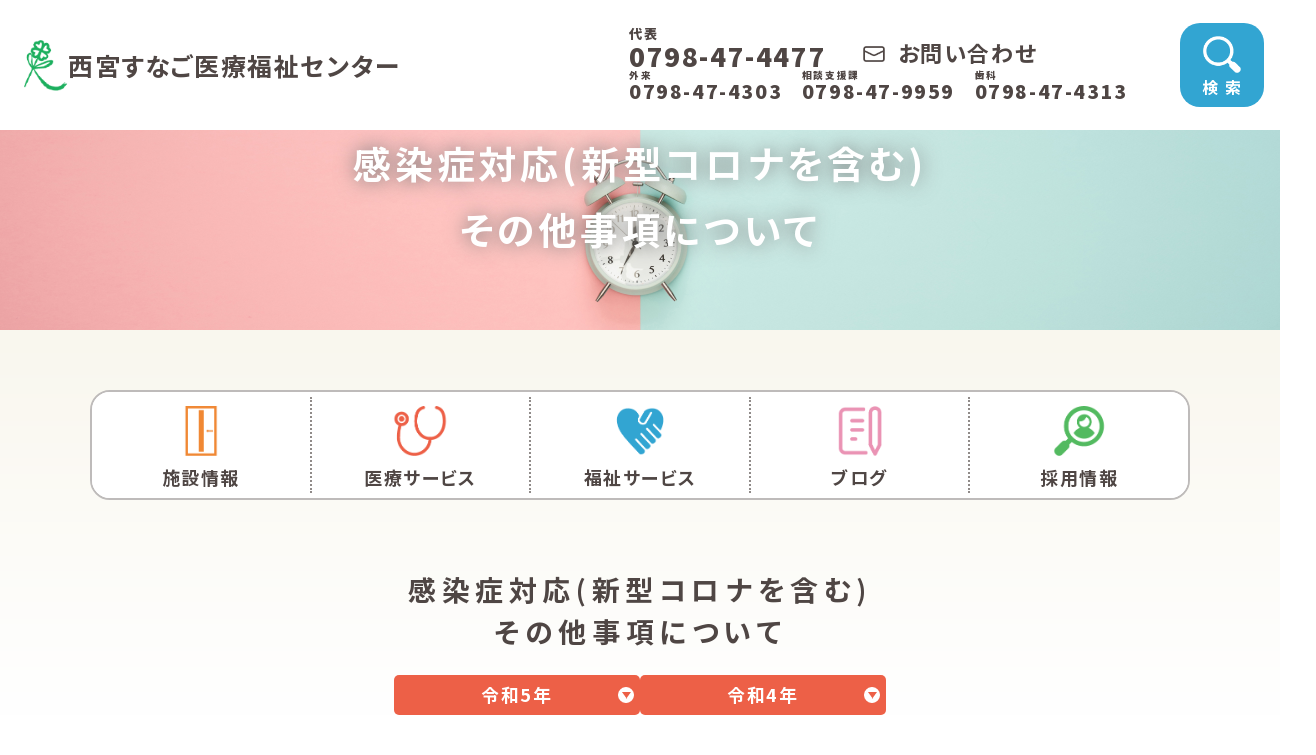

--- FILE ---
content_type: text/html; charset=UTF-8
request_url: https://sunago.or.jp/news/infection
body_size: 20881
content:

<!DOCTYPE html>
<html lang="ja">
<head>
	<meta charset="utf-8">
<meta name="viewport" content="width=device-width,initial-scale=1">
<!-- <meta name="viewport" content="width=1100"> -->

<!-- Google tag (gtag.js) -->
<script async src="https://www.googletagmanager.com/gtag/js?id=G-QFSH70EVJQ"></script>
<script>
  window.dataLayer = window.dataLayer || [];
  function gtag(){dataLayer.push(arguments);}
  gtag('js', new Date());

  gtag('config', 'G-QFSH70EVJQ');
</script>

<title>感染症対応(新型コロナを含む) その他事項について » 西宮すなご医療福祉センター ｜ 西宮すなご医療福祉センター</title>
<!-- <meta name="description" content="" /> -->
<!-- <meta name="keywords" content="" lang="ja" xml:lang="ja" /> -->

<meta property="og:title" content="感染症対応(新型コロナを含む) その他事項について » 西宮すなご医療福祉センター ｜ 西宮すなご医療福祉センター">
<meta property="og:type" content="article">
<!-- <meta property="og:url" content=""> -->
<!-- <meta property="og:image" content="https://sunago.or.jp/wp/wp-content/themes/sunago2025/__assets/img/ogp.jpg"> -->
<meta property="og:site_name" content="西宮すなご医療福祉センター">
<!-- <meta property="og:description" content=""> -->


<!-- favcon generator  https://ao-system.net/favicongenerator/ -->
<link rel="shortcut icon" href="https://sunago.or.jp/wp/wp-content/themes/sunago2025/__assets/favcon/favicon.ico">
<link rel="apple-touch-icon" type="image/png" href="https://sunago.or.jp/wp/wp-content/themes/sunago2025/__assets/favcon/apple-touch-icon-180x180.png">

<script
src="https://ajax.googleapis.com/ajax/libs/jquery/3.6.0/jquery.min.js?ver=5.8.3"></script>
<script src="https://sunago.or.jp/wp/wp-content/themes/sunago2025/__assets/js/common.js?1766884129"></script>


<link rel="preconnect" href="https://fonts.googleapis.com">
<link rel="preconnect" href="https://fonts.gstatic.com" crossorigin>
<link href="https://fonts.googleapis.com/css2?family=Noto+Sans+JP:wght@400;500;700;900&display=swap" rel="stylesheet">

<link rel="stylesheet" href="https://sunago.or.jp/wp/wp-content/themes/sunago2025/__assets/css/style.css?1766884129">


		<!-- All in One SEO 4.8.3.1 - aioseo.com -->
	<meta name="description" content="感染症対応(新型コロナを含む) その他事項についてのお知らせです。" />
	<meta name="robots" content="max-image-preview:large" />
	<link rel="canonical" href="https://sunago.or.jp/news/infection" />
	<meta name="generator" content="All in One SEO (AIOSEO) 4.8.3.1" />
		<meta property="og:locale" content="ja_JP" />
		<meta property="og:site_name" content="西宮すなご医療福祉センター »" />
		<meta property="og:type" content="article" />
		<meta property="og:title" content="感染症対応(新型コロナを含む) その他事項について » 西宮すなご医療福祉センター" />
		<meta property="og:description" content="感染症対応(新型コロナを含む) その他事項についてのお知らせです。" />
		<meta property="og:url" content="https://sunago.or.jp/news/infection" />
		<meta property="og:image" content="https://sunago.or.jp/wp/wp-content/uploads/2024/01/img_main.png" />
		<meta property="og:image:secure_url" content="https://sunago.or.jp/wp/wp-content/uploads/2024/01/img_main.png" />
		<meta property="og:image:width" content="1936" />
		<meta property="og:image:height" content="1116" />
		<meta property="article:published_time" content="2023-11-15T02:58:42+00:00" />
		<meta property="article:modified_time" content="2024-01-29T10:03:14+00:00" />
		<meta name="twitter:card" content="summary_large_image" />
		<meta name="twitter:title" content="感染症対応(新型コロナを含む) その他事項について » 西宮すなご医療福祉センター" />
		<meta name="twitter:description" content="感染症対応(新型コロナを含む) その他事項についてのお知らせです。" />
		<meta name="twitter:image" content="https://sunago.or.jp/wp/wp-content/uploads/2024/01/img_main.png" />
		<script type="application/ld+json" class="aioseo-schema">
			{"@context":"https:\/\/schema.org","@graph":[{"@type":"BreadcrumbList","@id":"https:\/\/sunago.or.jp\/news\/infection#breadcrumblist","itemListElement":[{"@type":"ListItem","@id":"https:\/\/sunago.or.jp#listItem","position":1,"name":"\u5bb6","item":"https:\/\/sunago.or.jp","nextItem":{"@type":"ListItem","@id":"https:\/\/sunago.or.jp\/news#listItem","name":"\u65b0\u7740\u60c5\u5831"}},{"@type":"ListItem","@id":"https:\/\/sunago.or.jp\/news#listItem","position":2,"name":"\u65b0\u7740\u60c5\u5831","item":"https:\/\/sunago.or.jp\/news","nextItem":{"@type":"ListItem","@id":"https:\/\/sunago.or.jp\/news\/infection#listItem","name":"\u611f\u67d3\u75c7\u5bfe\u5fdc(\u65b0\u578b\u30b3\u30ed\u30ca\u3092\u542b\u3080) \u305d\u306e\u4ed6\u4e8b\u9805\u306b\u3064\u3044\u3066"},"previousItem":{"@type":"ListItem","@id":"https:\/\/sunago.or.jp#listItem","name":"\u5bb6"}},{"@type":"ListItem","@id":"https:\/\/sunago.or.jp\/news\/infection#listItem","position":3,"name":"\u611f\u67d3\u75c7\u5bfe\u5fdc(\u65b0\u578b\u30b3\u30ed\u30ca\u3092\u542b\u3080) \u305d\u306e\u4ed6\u4e8b\u9805\u306b\u3064\u3044\u3066","previousItem":{"@type":"ListItem","@id":"https:\/\/sunago.or.jp\/news#listItem","name":"\u65b0\u7740\u60c5\u5831"}}]},{"@type":"Organization","@id":"https:\/\/sunago.or.jp\/#organization","name":"\u897f\u5bae\u3059\u306a\u3054\u533b\u7642\u798f\u7949\u30bb\u30f3\u30bf\u30fc","url":"https:\/\/sunago.or.jp\/","telephone":"+81798474477","logo":{"@type":"ImageObject","url":"https:\/\/sunago.or.jp\/wp\/wp-content\/themes\/sunago2023\/__assets\/img\/common\/logo.png","@id":"https:\/\/sunago.or.jp\/news\/infection\/#organizationLogo"},"image":{"@id":"https:\/\/sunago.or.jp\/news\/infection\/#organizationLogo"}},{"@type":"WebPage","@id":"https:\/\/sunago.or.jp\/news\/infection#webpage","url":"https:\/\/sunago.or.jp\/news\/infection","name":"\u611f\u67d3\u75c7\u5bfe\u5fdc(\u65b0\u578b\u30b3\u30ed\u30ca\u3092\u542b\u3080) \u305d\u306e\u4ed6\u4e8b\u9805\u306b\u3064\u3044\u3066 \u00bb \u897f\u5bae\u3059\u306a\u3054\u533b\u7642\u798f\u7949\u30bb\u30f3\u30bf\u30fc","description":"\u611f\u67d3\u75c7\u5bfe\u5fdc(\u65b0\u578b\u30b3\u30ed\u30ca\u3092\u542b\u3080) \u305d\u306e\u4ed6\u4e8b\u9805\u306b\u3064\u3044\u3066\u306e\u304a\u77e5\u3089\u305b\u3067\u3059\u3002","inLanguage":"ja","isPartOf":{"@id":"https:\/\/sunago.or.jp\/#website"},"breadcrumb":{"@id":"https:\/\/sunago.or.jp\/news\/infection#breadcrumblist"},"datePublished":"2023-11-15T11:58:42+09:00","dateModified":"2024-01-29T19:03:14+09:00"},{"@type":"WebSite","@id":"https:\/\/sunago.or.jp\/#website","url":"https:\/\/sunago.or.jp\/","name":"\u897f\u5bae\u3059\u306a\u3054\u533b\u7642\u798f\u7949\u30bb\u30f3\u30bf\u30fc","inLanguage":"ja","publisher":{"@id":"https:\/\/sunago.or.jp\/#organization"}}]}
		</script>
		<!-- All in One SEO -->

<link rel='dns-prefetch' href='//www.googletagmanager.com' />
<link rel="alternate" title="oEmbed (JSON)" type="application/json+oembed" href="https://sunago.or.jp/wp-json/oembed/1.0/embed?url=https%3A%2F%2Fsunago.or.jp%2Fnews%2Finfection" />
<link rel="alternate" title="oEmbed (XML)" type="text/xml+oembed" href="https://sunago.or.jp/wp-json/oembed/1.0/embed?url=https%3A%2F%2Fsunago.or.jp%2Fnews%2Finfection&#038;format=xml" />
		<!-- This site uses the Google Analytics by MonsterInsights plugin v9.11.0 - Using Analytics tracking - https://www.monsterinsights.com/ -->
							<script src="//www.googletagmanager.com/gtag/js?id=G-C6XRRQT1ES"  data-cfasync="false" data-wpfc-render="false" type="text/javascript" async></script>
			<script data-cfasync="false" data-wpfc-render="false" type="text/javascript">
				var mi_version = '9.11.0';
				var mi_track_user = true;
				var mi_no_track_reason = '';
								var MonsterInsightsDefaultLocations = {"page_location":"https:\/\/sunago.or.jp\/news\/infection\/"};
								if ( typeof MonsterInsightsPrivacyGuardFilter === 'function' ) {
					var MonsterInsightsLocations = (typeof MonsterInsightsExcludeQuery === 'object') ? MonsterInsightsPrivacyGuardFilter( MonsterInsightsExcludeQuery ) : MonsterInsightsPrivacyGuardFilter( MonsterInsightsDefaultLocations );
				} else {
					var MonsterInsightsLocations = (typeof MonsterInsightsExcludeQuery === 'object') ? MonsterInsightsExcludeQuery : MonsterInsightsDefaultLocations;
				}

								var disableStrs = [
										'ga-disable-G-C6XRRQT1ES',
									];

				/* Function to detect opted out users */
				function __gtagTrackerIsOptedOut() {
					for (var index = 0; index < disableStrs.length; index++) {
						if (document.cookie.indexOf(disableStrs[index] + '=true') > -1) {
							return true;
						}
					}

					return false;
				}

				/* Disable tracking if the opt-out cookie exists. */
				if (__gtagTrackerIsOptedOut()) {
					for (var index = 0; index < disableStrs.length; index++) {
						window[disableStrs[index]] = true;
					}
				}

				/* Opt-out function */
				function __gtagTrackerOptout() {
					for (var index = 0; index < disableStrs.length; index++) {
						document.cookie = disableStrs[index] + '=true; expires=Thu, 31 Dec 2099 23:59:59 UTC; path=/';
						window[disableStrs[index]] = true;
					}
				}

				if ('undefined' === typeof gaOptout) {
					function gaOptout() {
						__gtagTrackerOptout();
					}
				}
								window.dataLayer = window.dataLayer || [];

				window.MonsterInsightsDualTracker = {
					helpers: {},
					trackers: {},
				};
				if (mi_track_user) {
					function __gtagDataLayer() {
						dataLayer.push(arguments);
					}

					function __gtagTracker(type, name, parameters) {
						if (!parameters) {
							parameters = {};
						}

						if (parameters.send_to) {
							__gtagDataLayer.apply(null, arguments);
							return;
						}

						if (type === 'event') {
														parameters.send_to = monsterinsights_frontend.v4_id;
							var hookName = name;
							if (typeof parameters['event_category'] !== 'undefined') {
								hookName = parameters['event_category'] + ':' + name;
							}

							if (typeof MonsterInsightsDualTracker.trackers[hookName] !== 'undefined') {
								MonsterInsightsDualTracker.trackers[hookName](parameters);
							} else {
								__gtagDataLayer('event', name, parameters);
							}
							
						} else {
							__gtagDataLayer.apply(null, arguments);
						}
					}

					__gtagTracker('js', new Date());
					__gtagTracker('set', {
						'developer_id.dZGIzZG': true,
											});
					if ( MonsterInsightsLocations.page_location ) {
						__gtagTracker('set', MonsterInsightsLocations);
					}
										__gtagTracker('config', 'G-C6XRRQT1ES', {"forceSSL":"true","link_attribution":"true"} );
										window.gtag = __gtagTracker;										(function () {
						/* https://developers.google.com/analytics/devguides/collection/analyticsjs/ */
						/* ga and __gaTracker compatibility shim. */
						var noopfn = function () {
							return null;
						};
						var newtracker = function () {
							return new Tracker();
						};
						var Tracker = function () {
							return null;
						};
						var p = Tracker.prototype;
						p.get = noopfn;
						p.set = noopfn;
						p.send = function () {
							var args = Array.prototype.slice.call(arguments);
							args.unshift('send');
							__gaTracker.apply(null, args);
						};
						var __gaTracker = function () {
							var len = arguments.length;
							if (len === 0) {
								return;
							}
							var f = arguments[len - 1];
							if (typeof f !== 'object' || f === null || typeof f.hitCallback !== 'function') {
								if ('send' === arguments[0]) {
									var hitConverted, hitObject = false, action;
									if ('event' === arguments[1]) {
										if ('undefined' !== typeof arguments[3]) {
											hitObject = {
												'eventAction': arguments[3],
												'eventCategory': arguments[2],
												'eventLabel': arguments[4],
												'value': arguments[5] ? arguments[5] : 1,
											}
										}
									}
									if ('pageview' === arguments[1]) {
										if ('undefined' !== typeof arguments[2]) {
											hitObject = {
												'eventAction': 'page_view',
												'page_path': arguments[2],
											}
										}
									}
									if (typeof arguments[2] === 'object') {
										hitObject = arguments[2];
									}
									if (typeof arguments[5] === 'object') {
										Object.assign(hitObject, arguments[5]);
									}
									if ('undefined' !== typeof arguments[1].hitType) {
										hitObject = arguments[1];
										if ('pageview' === hitObject.hitType) {
											hitObject.eventAction = 'page_view';
										}
									}
									if (hitObject) {
										action = 'timing' === arguments[1].hitType ? 'timing_complete' : hitObject.eventAction;
										hitConverted = mapArgs(hitObject);
										__gtagTracker('event', action, hitConverted);
									}
								}
								return;
							}

							function mapArgs(args) {
								var arg, hit = {};
								var gaMap = {
									'eventCategory': 'event_category',
									'eventAction': 'event_action',
									'eventLabel': 'event_label',
									'eventValue': 'event_value',
									'nonInteraction': 'non_interaction',
									'timingCategory': 'event_category',
									'timingVar': 'name',
									'timingValue': 'value',
									'timingLabel': 'event_label',
									'page': 'page_path',
									'location': 'page_location',
									'title': 'page_title',
									'referrer' : 'page_referrer',
								};
								for (arg in args) {
																		if (!(!args.hasOwnProperty(arg) || !gaMap.hasOwnProperty(arg))) {
										hit[gaMap[arg]] = args[arg];
									} else {
										hit[arg] = args[arg];
									}
								}
								return hit;
							}

							try {
								f.hitCallback();
							} catch (ex) {
							}
						};
						__gaTracker.create = newtracker;
						__gaTracker.getByName = newtracker;
						__gaTracker.getAll = function () {
							return [];
						};
						__gaTracker.remove = noopfn;
						__gaTracker.loaded = true;
						window['__gaTracker'] = __gaTracker;
					})();
									} else {
										console.log("");
					(function () {
						function __gtagTracker() {
							return null;
						}

						window['__gtagTracker'] = __gtagTracker;
						window['gtag'] = __gtagTracker;
					})();
									}
			</script>
							<!-- / Google Analytics by MonsterInsights -->
		<style id='wp-img-auto-sizes-contain-inline-css' type='text/css'>
img:is([sizes=auto i],[sizes^="auto," i]){contain-intrinsic-size:3000px 1500px}
/*# sourceURL=wp-img-auto-sizes-contain-inline-css */
</style>
<style id='wp-emoji-styles-inline-css' type='text/css'>

	img.wp-smiley, img.emoji {
		display: inline !important;
		border: none !important;
		box-shadow: none !important;
		height: 1em !important;
		width: 1em !important;
		margin: 0 0.07em !important;
		vertical-align: -0.1em !important;
		background: none !important;
		padding: 0 !important;
	}
/*# sourceURL=wp-emoji-styles-inline-css */
</style>
<style id='wp-block-library-inline-css' type='text/css'>
:root{--wp-block-synced-color:#7a00df;--wp-block-synced-color--rgb:122,0,223;--wp-bound-block-color:var(--wp-block-synced-color);--wp-editor-canvas-background:#ddd;--wp-admin-theme-color:#007cba;--wp-admin-theme-color--rgb:0,124,186;--wp-admin-theme-color-darker-10:#006ba1;--wp-admin-theme-color-darker-10--rgb:0,107,160.5;--wp-admin-theme-color-darker-20:#005a87;--wp-admin-theme-color-darker-20--rgb:0,90,135;--wp-admin-border-width-focus:2px}@media (min-resolution:192dpi){:root{--wp-admin-border-width-focus:1.5px}}.wp-element-button{cursor:pointer}:root .has-very-light-gray-background-color{background-color:#eee}:root .has-very-dark-gray-background-color{background-color:#313131}:root .has-very-light-gray-color{color:#eee}:root .has-very-dark-gray-color{color:#313131}:root .has-vivid-green-cyan-to-vivid-cyan-blue-gradient-background{background:linear-gradient(135deg,#00d084,#0693e3)}:root .has-purple-crush-gradient-background{background:linear-gradient(135deg,#34e2e4,#4721fb 50%,#ab1dfe)}:root .has-hazy-dawn-gradient-background{background:linear-gradient(135deg,#faaca8,#dad0ec)}:root .has-subdued-olive-gradient-background{background:linear-gradient(135deg,#fafae1,#67a671)}:root .has-atomic-cream-gradient-background{background:linear-gradient(135deg,#fdd79a,#004a59)}:root .has-nightshade-gradient-background{background:linear-gradient(135deg,#330968,#31cdcf)}:root .has-midnight-gradient-background{background:linear-gradient(135deg,#020381,#2874fc)}:root{--wp--preset--font-size--normal:16px;--wp--preset--font-size--huge:42px}.has-regular-font-size{font-size:1em}.has-larger-font-size{font-size:2.625em}.has-normal-font-size{font-size:var(--wp--preset--font-size--normal)}.has-huge-font-size{font-size:var(--wp--preset--font-size--huge)}.has-text-align-center{text-align:center}.has-text-align-left{text-align:left}.has-text-align-right{text-align:right}.has-fit-text{white-space:nowrap!important}#end-resizable-editor-section{display:none}.aligncenter{clear:both}.items-justified-left{justify-content:flex-start}.items-justified-center{justify-content:center}.items-justified-right{justify-content:flex-end}.items-justified-space-between{justify-content:space-between}.screen-reader-text{border:0;clip-path:inset(50%);height:1px;margin:-1px;overflow:hidden;padding:0;position:absolute;width:1px;word-wrap:normal!important}.screen-reader-text:focus{background-color:#ddd;clip-path:none;color:#444;display:block;font-size:1em;height:auto;left:5px;line-height:normal;padding:15px 23px 14px;text-decoration:none;top:5px;width:auto;z-index:100000}html :where(.has-border-color){border-style:solid}html :where([style*=border-top-color]){border-top-style:solid}html :where([style*=border-right-color]){border-right-style:solid}html :where([style*=border-bottom-color]){border-bottom-style:solid}html :where([style*=border-left-color]){border-left-style:solid}html :where([style*=border-width]){border-style:solid}html :where([style*=border-top-width]){border-top-style:solid}html :where([style*=border-right-width]){border-right-style:solid}html :where([style*=border-bottom-width]){border-bottom-style:solid}html :where([style*=border-left-width]){border-left-style:solid}html :where(img[class*=wp-image-]){height:auto;max-width:100%}:where(figure){margin:0 0 1em}html :where(.is-position-sticky){--wp-admin--admin-bar--position-offset:var(--wp-admin--admin-bar--height,0px)}@media screen and (max-width:600px){html :where(.is-position-sticky){--wp-admin--admin-bar--position-offset:0px}}

/*# sourceURL=wp-block-library-inline-css */
</style><style id='wp-block-paragraph-inline-css' type='text/css'>
.is-small-text{font-size:.875em}.is-regular-text{font-size:1em}.is-large-text{font-size:2.25em}.is-larger-text{font-size:3em}.has-drop-cap:not(:focus):first-letter{float:left;font-size:8.4em;font-style:normal;font-weight:100;line-height:.68;margin:.05em .1em 0 0;text-transform:uppercase}body.rtl .has-drop-cap:not(:focus):first-letter{float:none;margin-left:.1em}p.has-drop-cap.has-background{overflow:hidden}:root :where(p.has-background){padding:1.25em 2.375em}:where(p.has-text-color:not(.has-link-color)) a{color:inherit}p.has-text-align-left[style*="writing-mode:vertical-lr"],p.has-text-align-right[style*="writing-mode:vertical-rl"]{rotate:180deg}
/*# sourceURL=https://sunago.or.jp/wp/wp-includes/blocks/paragraph/style.min.css */
</style>
<style id='global-styles-inline-css' type='text/css'>
:root{--wp--preset--aspect-ratio--square: 1;--wp--preset--aspect-ratio--4-3: 4/3;--wp--preset--aspect-ratio--3-4: 3/4;--wp--preset--aspect-ratio--3-2: 3/2;--wp--preset--aspect-ratio--2-3: 2/3;--wp--preset--aspect-ratio--16-9: 16/9;--wp--preset--aspect-ratio--9-16: 9/16;--wp--preset--color--black: #000000;--wp--preset--color--cyan-bluish-gray: #abb8c3;--wp--preset--color--white: #ffffff;--wp--preset--color--pale-pink: #f78da7;--wp--preset--color--vivid-red: #cf2e2e;--wp--preset--color--luminous-vivid-orange: #ff6900;--wp--preset--color--luminous-vivid-amber: #fcb900;--wp--preset--color--light-green-cyan: #7bdcb5;--wp--preset--color--vivid-green-cyan: #00d084;--wp--preset--color--pale-cyan-blue: #8ed1fc;--wp--preset--color--vivid-cyan-blue: #0693e3;--wp--preset--color--vivid-purple: #9b51e0;--wp--preset--color--base: #4f4644;--wp--preset--color--light: #f9f7ee;--wp--preset--color--outpatient: #ed6047;--wp--preset--color--welfare: #32a5d2;--wp--preset--color--facility: #f08834;--wp--preset--color--blog: #e578a1;--wp--preset--color--lecture: #b18bb2;--wp--preset--color--recruit: #61a658;--wp--preset--color--access: #f1cb3d;--wp--preset--color--volunteer: #dc757f;--wp--preset--color--sputum-suction: #ecaf00;--wp--preset--gradient--vivid-cyan-blue-to-vivid-purple: linear-gradient(135deg,rgb(6,147,227) 0%,rgb(155,81,224) 100%);--wp--preset--gradient--light-green-cyan-to-vivid-green-cyan: linear-gradient(135deg,rgb(122,220,180) 0%,rgb(0,208,130) 100%);--wp--preset--gradient--luminous-vivid-amber-to-luminous-vivid-orange: linear-gradient(135deg,rgb(252,185,0) 0%,rgb(255,105,0) 100%);--wp--preset--gradient--luminous-vivid-orange-to-vivid-red: linear-gradient(135deg,rgb(255,105,0) 0%,rgb(207,46,46) 100%);--wp--preset--gradient--very-light-gray-to-cyan-bluish-gray: linear-gradient(135deg,rgb(238,238,238) 0%,rgb(169,184,195) 100%);--wp--preset--gradient--cool-to-warm-spectrum: linear-gradient(135deg,rgb(74,234,220) 0%,rgb(151,120,209) 20%,rgb(207,42,186) 40%,rgb(238,44,130) 60%,rgb(251,105,98) 80%,rgb(254,248,76) 100%);--wp--preset--gradient--blush-light-purple: linear-gradient(135deg,rgb(255,206,236) 0%,rgb(152,150,240) 100%);--wp--preset--gradient--blush-bordeaux: linear-gradient(135deg,rgb(254,205,165) 0%,rgb(254,45,45) 50%,rgb(107,0,62) 100%);--wp--preset--gradient--luminous-dusk: linear-gradient(135deg,rgb(255,203,112) 0%,rgb(199,81,192) 50%,rgb(65,88,208) 100%);--wp--preset--gradient--pale-ocean: linear-gradient(135deg,rgb(255,245,203) 0%,rgb(182,227,212) 50%,rgb(51,167,181) 100%);--wp--preset--gradient--electric-grass: linear-gradient(135deg,rgb(202,248,128) 0%,rgb(113,206,126) 100%);--wp--preset--gradient--midnight: linear-gradient(135deg,rgb(2,3,129) 0%,rgb(40,116,252) 100%);--wp--preset--font-size--small: 13px;--wp--preset--font-size--medium: 20px;--wp--preset--font-size--large: 36px;--wp--preset--font-size--x-large: 42px;--wp--preset--spacing--20: 0.44rem;--wp--preset--spacing--30: 0.67rem;--wp--preset--spacing--40: 1rem;--wp--preset--spacing--50: 1.5rem;--wp--preset--spacing--60: 2.25rem;--wp--preset--spacing--70: 3.38rem;--wp--preset--spacing--80: 5.06rem;--wp--preset--shadow--natural: 6px 6px 9px rgba(0, 0, 0, 0.2);--wp--preset--shadow--deep: 12px 12px 50px rgba(0, 0, 0, 0.4);--wp--preset--shadow--sharp: 6px 6px 0px rgba(0, 0, 0, 0.2);--wp--preset--shadow--outlined: 6px 6px 0px -3px rgb(255, 255, 255), 6px 6px rgb(0, 0, 0);--wp--preset--shadow--crisp: 6px 6px 0px rgb(0, 0, 0);}:where(.is-layout-flex){gap: 0.5em;}:where(.is-layout-grid){gap: 0.5em;}body .is-layout-flex{display: flex;}.is-layout-flex{flex-wrap: wrap;align-items: center;}.is-layout-flex > :is(*, div){margin: 0;}body .is-layout-grid{display: grid;}.is-layout-grid > :is(*, div){margin: 0;}:where(.wp-block-columns.is-layout-flex){gap: 2em;}:where(.wp-block-columns.is-layout-grid){gap: 2em;}:where(.wp-block-post-template.is-layout-flex){gap: 1.25em;}:where(.wp-block-post-template.is-layout-grid){gap: 1.25em;}.has-black-color{color: var(--wp--preset--color--black) !important;}.has-cyan-bluish-gray-color{color: var(--wp--preset--color--cyan-bluish-gray) !important;}.has-white-color{color: var(--wp--preset--color--white) !important;}.has-pale-pink-color{color: var(--wp--preset--color--pale-pink) !important;}.has-vivid-red-color{color: var(--wp--preset--color--vivid-red) !important;}.has-luminous-vivid-orange-color{color: var(--wp--preset--color--luminous-vivid-orange) !important;}.has-luminous-vivid-amber-color{color: var(--wp--preset--color--luminous-vivid-amber) !important;}.has-light-green-cyan-color{color: var(--wp--preset--color--light-green-cyan) !important;}.has-vivid-green-cyan-color{color: var(--wp--preset--color--vivid-green-cyan) !important;}.has-pale-cyan-blue-color{color: var(--wp--preset--color--pale-cyan-blue) !important;}.has-vivid-cyan-blue-color{color: var(--wp--preset--color--vivid-cyan-blue) !important;}.has-vivid-purple-color{color: var(--wp--preset--color--vivid-purple) !important;}.has-black-background-color{background-color: var(--wp--preset--color--black) !important;}.has-cyan-bluish-gray-background-color{background-color: var(--wp--preset--color--cyan-bluish-gray) !important;}.has-white-background-color{background-color: var(--wp--preset--color--white) !important;}.has-pale-pink-background-color{background-color: var(--wp--preset--color--pale-pink) !important;}.has-vivid-red-background-color{background-color: var(--wp--preset--color--vivid-red) !important;}.has-luminous-vivid-orange-background-color{background-color: var(--wp--preset--color--luminous-vivid-orange) !important;}.has-luminous-vivid-amber-background-color{background-color: var(--wp--preset--color--luminous-vivid-amber) !important;}.has-light-green-cyan-background-color{background-color: var(--wp--preset--color--light-green-cyan) !important;}.has-vivid-green-cyan-background-color{background-color: var(--wp--preset--color--vivid-green-cyan) !important;}.has-pale-cyan-blue-background-color{background-color: var(--wp--preset--color--pale-cyan-blue) !important;}.has-vivid-cyan-blue-background-color{background-color: var(--wp--preset--color--vivid-cyan-blue) !important;}.has-vivid-purple-background-color{background-color: var(--wp--preset--color--vivid-purple) !important;}.has-black-border-color{border-color: var(--wp--preset--color--black) !important;}.has-cyan-bluish-gray-border-color{border-color: var(--wp--preset--color--cyan-bluish-gray) !important;}.has-white-border-color{border-color: var(--wp--preset--color--white) !important;}.has-pale-pink-border-color{border-color: var(--wp--preset--color--pale-pink) !important;}.has-vivid-red-border-color{border-color: var(--wp--preset--color--vivid-red) !important;}.has-luminous-vivid-orange-border-color{border-color: var(--wp--preset--color--luminous-vivid-orange) !important;}.has-luminous-vivid-amber-border-color{border-color: var(--wp--preset--color--luminous-vivid-amber) !important;}.has-light-green-cyan-border-color{border-color: var(--wp--preset--color--light-green-cyan) !important;}.has-vivid-green-cyan-border-color{border-color: var(--wp--preset--color--vivid-green-cyan) !important;}.has-pale-cyan-blue-border-color{border-color: var(--wp--preset--color--pale-cyan-blue) !important;}.has-vivid-cyan-blue-border-color{border-color: var(--wp--preset--color--vivid-cyan-blue) !important;}.has-vivid-purple-border-color{border-color: var(--wp--preset--color--vivid-purple) !important;}.has-vivid-cyan-blue-to-vivid-purple-gradient-background{background: var(--wp--preset--gradient--vivid-cyan-blue-to-vivid-purple) !important;}.has-light-green-cyan-to-vivid-green-cyan-gradient-background{background: var(--wp--preset--gradient--light-green-cyan-to-vivid-green-cyan) !important;}.has-luminous-vivid-amber-to-luminous-vivid-orange-gradient-background{background: var(--wp--preset--gradient--luminous-vivid-amber-to-luminous-vivid-orange) !important;}.has-luminous-vivid-orange-to-vivid-red-gradient-background{background: var(--wp--preset--gradient--luminous-vivid-orange-to-vivid-red) !important;}.has-very-light-gray-to-cyan-bluish-gray-gradient-background{background: var(--wp--preset--gradient--very-light-gray-to-cyan-bluish-gray) !important;}.has-cool-to-warm-spectrum-gradient-background{background: var(--wp--preset--gradient--cool-to-warm-spectrum) !important;}.has-blush-light-purple-gradient-background{background: var(--wp--preset--gradient--blush-light-purple) !important;}.has-blush-bordeaux-gradient-background{background: var(--wp--preset--gradient--blush-bordeaux) !important;}.has-luminous-dusk-gradient-background{background: var(--wp--preset--gradient--luminous-dusk) !important;}.has-pale-ocean-gradient-background{background: var(--wp--preset--gradient--pale-ocean) !important;}.has-electric-grass-gradient-background{background: var(--wp--preset--gradient--electric-grass) !important;}.has-midnight-gradient-background{background: var(--wp--preset--gradient--midnight) !important;}.has-small-font-size{font-size: var(--wp--preset--font-size--small) !important;}.has-medium-font-size{font-size: var(--wp--preset--font-size--medium) !important;}.has-large-font-size{font-size: var(--wp--preset--font-size--large) !important;}.has-x-large-font-size{font-size: var(--wp--preset--font-size--x-large) !important;}
/*# sourceURL=global-styles-inline-css */
</style>

<style id='classic-theme-styles-inline-css' type='text/css'>
/*! This file is auto-generated */
.wp-block-button__link{color:#fff;background-color:#32373c;border-radius:9999px;box-shadow:none;text-decoration:none;padding:calc(.667em + 2px) calc(1.333em + 2px);font-size:1.125em}.wp-block-file__button{background:#32373c;color:#fff;text-decoration:none}
/*# sourceURL=/wp-includes/css/classic-themes.min.css */
</style>
<link rel='stylesheet' id='tablepress-default-css' href='https://sunago.or.jp/wp/wp-content/plugins/tablepress/css/build/default.css?ver=3.2.6' type='text/css' media='all' />
<script type="text/javascript" src="https://sunago.or.jp/wp/wp-content/plugins/google-analytics-for-wordpress/assets/js/frontend-gtag.min.js?ver=9.11.0" id="monsterinsights-frontend-script-js" async="async" data-wp-strategy="async"></script>
<script data-cfasync="false" data-wpfc-render="false" type="text/javascript" id='monsterinsights-frontend-script-js-extra'>/* <![CDATA[ */
var monsterinsights_frontend = {"js_events_tracking":"true","download_extensions":"doc,pdf,ppt,zip,xls,docx,pptx,xlsx","inbound_paths":"[{\"path\":\"\\\/go\\\/\",\"label\":\"affiliate\"},{\"path\":\"\\\/recommend\\\/\",\"label\":\"affiliate\"}]","home_url":"https:\/\/sunago.or.jp","hash_tracking":"false","v4_id":"G-C6XRRQT1ES"};/* ]]> */
</script>

<!-- Site Kit によって追加された Google タグ（gtag.js）スニペット -->
<!-- Google アナリティクス スニペット (Site Kit が追加) -->
<script type="text/javascript" src="https://www.googletagmanager.com/gtag/js?id=GT-KDQ5XX8T" id="google_gtagjs-js" async></script>
<script type="text/javascript" id="google_gtagjs-js-after">
/* <![CDATA[ */
window.dataLayer = window.dataLayer || [];function gtag(){dataLayer.push(arguments);}
gtag("set","linker",{"domains":["sunago.or.jp"]});
gtag("js", new Date());
gtag("set", "developer_id.dZTNiMT", true);
gtag("config", "GT-KDQ5XX8T");
 window._googlesitekit = window._googlesitekit || {}; window._googlesitekit.throttledEvents = []; window._googlesitekit.gtagEvent = (name, data) => { var key = JSON.stringify( { name, data } ); if ( !! window._googlesitekit.throttledEvents[ key ] ) { return; } window._googlesitekit.throttledEvents[ key ] = true; setTimeout( () => { delete window._googlesitekit.throttledEvents[ key ]; }, 5 ); gtag( "event", name, { ...data, event_source: "site-kit" } ); }; 
//# sourceURL=google_gtagjs-js-after
/* ]]> */
</script>
<link rel="https://api.w.org/" href="https://sunago.or.jp/wp-json/" /><link rel="alternate" title="JSON" type="application/json" href="https://sunago.or.jp/wp-json/wp/v2/pages/1569" /><link rel="EditURI" type="application/rsd+xml" title="RSD" href="https://sunago.or.jp/wp/xmlrpc.php?rsd" />

<link rel='shortlink' href='https://sunago.or.jp/?p=1569' />
<meta name="generator" content="Site Kit by Google 1.168.0" />
<!-- Site Kit が追加した Google AdSense メタタグ -->
<meta name="google-adsense-platform-account" content="ca-host-pub-2644536267352236">
<meta name="google-adsense-platform-domain" content="sitekit.withgoogle.com">
<!-- Site Kit が追加した End Google AdSense メタタグ -->
</head>
<body>

<header class="l-header">
			<div class="l-header__title u-bold"><a href="https://sunago.or.jp">西宮すなご医療福祉センター</a></div>
		<div class="l-header__hamburger">
		<span></span>
		<span></span>
		<span></span>
	</div>
	<nav class="l-headerNav">
		<a href="" class="l-headerNav__closeBtn"></a>
				<div class="l-headerNavBg l-baseW">
			<div class="l-headerNavBox">
				<ul class="l-headerNav__pcList">
					<li class="l-headerNav__pcListItem l-headerNav__pcListItem--facility">
						<a href="https://sunago.or.jp/about/" data-slide=".l-headerNav__listItem--facility" class="l-headerNav__pcListItemLink l-headerNav__pcListItemLink--facility">
							<div class="l-headerNav__pcListItemIcon l-headerNav__pcListItemIcon--facility">
								<!-- <img src="https://sunago.or.jp/wp/wp-content/themes/sunago2025/__assets/img/common/icon_facility_color.png" alt=""> -->
							</div>
							施設情報
						</a>
					</li>
					<li class="l-headerNav__pcListItem l-headerNav__pcListItem--outpatient">
						<a href="https://sunago.or.jp/outpatient/" data-slide=".l-headerNav__listItem--outpatient" class="l-headerNav__pcListItemLink l-headerNav__pcListItemLink--outpatient">
							<div class="l-headerNav__pcListItemIcon l-headerNav__pcListItemIcon--outpatient">
								<!-- <img src="https://sunago.or.jp/wp/wp-content/themes/sunago2025/__assets/img/common/icon_outpatient_color.png" alt=""> -->
							</div>
							医療サービス
						</a>
					</li>
					<li class="l-headerNav__pcListItem l-headerNav__pcListItem--welfare">
						<a href="https://sunago.or.jp/welfare/" data-slide=".l-headerNav__listItem--welfare" class="l-headerNav__pcListItemLink l-headerNav__pcListItemLink--welfare">
							<div class="l-headerNav__pcListItemIcon l-headerNav__pcListItemIcon--welfare">
								<!-- <img src="https://sunago.or.jp/wp/wp-content/themes/sunago2025/__assets/img/common/icon_welfare_color.png" alt=""> -->
							</div>
							福祉サービス
						</a>
					</li>
					<li class="l-headerNav__pcListItem l-headerNav__pcListItem--blog">
						<a href="https://sunago.or.jp/blog/" data-slide=".l-headerNav__listItem--blog" class="l-headerNav__pcListItemLink l-headerNav__pcListItemLink--blog">
							<div class="l-headerNav__pcListItemIcon l-headerNav__pcListItemIcon--blog">
								<!-- <img src="https://sunago.or.jp/wp/wp-content/themes/sunago2025/__assets/img/common/icon_blog_color.png" alt=""> -->
							</div>
							ブログ
						</a>
					</li>
					<li class="l-headerNav__pcListItem l-headerNav__pcListItem--recruit">
						<a href="https://sunago.or.jp/recruit/" data-slide=".l-headerNav__listItem--recruit" class="l-headerNav__pcListItemLink l-headerNav__pcListItemLink--recruit">
							<div class="l-headerNav__pcListItemIcon l-headerNav__pcListItemIcon--recruit">
								<!-- <img src="https://sunago.or.jp/wp/wp-content/themes/sunago2025/__assets/img/common/icon_recruit_color.png" alt=""> -->
							</div>
							採用情報
						</a>
					</li>
				</ul>
				<ul class="l-headerNav__list">
					<li class="l-headerNav__listItem l-headerNav__listItem--facility">
						<a href="https://sunago.or.jp/about/" class="l-headerNav__listItemLink l-headerNav__listItemLink--facility">
							<div class="l-headerNav__listIcon">
								<img src="https://sunago.or.jp/wp/wp-content/themes/sunago2025/__assets/img/common/icon_facility.png" alt="" class="l-headerNav__listIcon--sp">
								<img src="https://sunago.or.jp/wp/wp-content/themes/sunago2025/__assets/img/common/icon_facility_color.png" alt="" class="l-headerNav__listIcon--pc">
							</div>
							施設情報
						</a>
						<ul class="l-headerNav__childList l-headerNav__childList--facility">
							<li class="l-headerNav__childListItem l-headerNav__childListItem--facility">
								<a href="https://sunago.or.jp/about/#aboutGreeting" class="l-headerNav__childListItemLink l-headerNav__childListItemLink--facility">ごあいさつ</a>
							</li>
							<li class="l-headerNav__childListItem l-headerNav__childListItem--facility">
								<a href="https://sunago.or.jp/about/#aboutHistory" class="l-headerNav__childListItemLink l-headerNav__childListItemLink--facility">歴史</a>
							</li>
							<li class="l-headerNav__childListItem l-headerNav__childListItem--facility">
								<a href="https://sunago.or.jp/about/#aboutAccess" class="l-headerNav__childListItemLink l-headerNav__childListItemLink--facility">アクセス</a>
							</li>
							<li class="l-headerNav__childListItem l-headerNav__childListItem--facility">
								<a href="https://sunago.or.jp/recruit_special/recruit_department" class="l-headerNav__childListItemLink l-headerNav__childListItemLink--facility">部署紹介</a>
							</li>
						</ul>
					</li>
					<li class="l-headerNav__listItem l-headerNav__listItem--outpatient">
						<a href="https://sunago.or.jp/outpatient/" class="l-headerNav__listItemLink l-headerNav__listItemLink--outpatient">
							<div class="l-headerNav__listIcon">
								<img src="https://sunago.or.jp/wp/wp-content/themes/sunago2025/__assets/img/common/icon_outpatient.png" alt="" class="l-headerNav__listIcon--sp">
								<img src="https://sunago.or.jp/wp/wp-content/themes/sunago2025/__assets/img/common/icon_outpatient_color.png" alt="" class="l-headerNav__listIcon--pc">
							</div>
							医療サービス
						</a>
						<ul class="l-headerNav__childList l-headerNav__childList--outpatient">
																<li class="l-headerNav__childListItem l-headerNav__childListItem--outpatient">
										<a href="https://sunago.or.jp/outpatient/#outpatient3508" class="l-headerNav__childListItemLink l-headerNav__childListItemLink--outpatient">外来からのお知らせ</a>
									</li>
																<li class="l-headerNav__childListItem l-headerNav__childListItem--outpatient">
										<a href="https://sunago.or.jp/outpatient/#outpatient2881" class="l-headerNav__childListItemLink l-headerNav__childListItemLink--outpatient">初診の予約について</a>
									</li>
																<li class="l-headerNav__childListItem l-headerNav__childListItem--outpatient">
										<a href="https://sunago.or.jp/outpatient/#outpatient834" class="l-headerNav__childListItemLink l-headerNav__childListItemLink--outpatient">小児神経外来</a>
									</li>
																<li class="l-headerNav__childListItem l-headerNav__childListItem--outpatient">
										<a href="https://sunago.or.jp/outpatient/#outpatient842" class="l-headerNav__childListItemLink l-headerNav__childListItemLink--outpatient">小児循環器外来</a>
									</li>
																<li class="l-headerNav__childListItem l-headerNav__childListItem--outpatient">
										<a href="https://sunago.or.jp/outpatient/#outpatient951" class="l-headerNav__childListItemLink l-headerNav__childListItemLink--outpatient">小児内分泌外来</a>
									</li>
																<li class="l-headerNav__childListItem l-headerNav__childListItem--outpatient">
										<a href="https://sunago.or.jp/outpatient/#outpatient954" class="l-headerNav__childListItemLink l-headerNav__childListItemLink--outpatient">小児科</a>
									</li>
																<li class="l-headerNav__childListItem l-headerNav__childListItem--outpatient">
										<a href="https://sunago.or.jp/outpatient/#outpatient840" class="l-headerNav__childListItemLink l-headerNav__childListItemLink--outpatient">ダウン症外来</a>
									</li>
																<li class="l-headerNav__childListItem l-headerNav__childListItem--outpatient">
										<a href="https://sunago.or.jp/outpatient/#outpatient837" class="l-headerNav__childListItemLink l-headerNav__childListItemLink--outpatient">整形外科外来</a>
									</li>
																<li class="l-headerNav__childListItem l-headerNav__childListItem--outpatient">
										<a href="https://sunago.or.jp/outpatient/#outpatient836" class="l-headerNav__childListItemLink l-headerNav__childListItemLink--outpatient">歯科外来</a>
									</li>
																<li class="l-headerNav__childListItem l-headerNav__childListItem--outpatient">
										<a href="https://sunago.or.jp/outpatient/#outpatient957" class="l-headerNav__childListItemLink l-headerNav__childListItemLink--outpatient">歯科訪問</a>
									</li>
																<li class="l-headerNav__childListItem l-headerNav__childListItem--outpatient">
										<a href="https://sunago.or.jp/outpatient/#outpatient835" class="l-headerNav__childListItemLink l-headerNav__childListItemLink--outpatient">摂食嚥下外来</a>
									</li>
																<li class="l-headerNav__childListItem l-headerNav__childListItem--outpatient">
										<a href="https://sunago.or.jp/outpatient/#outpatient838" class="l-headerNav__childListItemLink l-headerNav__childListItemLink--outpatient">リハビリテーション</a>
									</li>
																<li class="l-headerNav__childListItem l-headerNav__childListItem--outpatient">
										<a href="https://sunago.or.jp/outpatient/#outpatient2700" class="l-headerNav__childListItemLink l-headerNav__childListItemLink--outpatient">医師紹介</a>
									</li>
													</ul>
					</li>
					<li class="l-headerNav__listItem l-headerNav__listItem--welfare">
						<a href="https://sunago.or.jp/welfare/" class="l-headerNav__listItemLink l-headerNav__listItemLink--welfare">
							<div class="l-headerNav__listIcon">
								<img src="https://sunago.or.jp/wp/wp-content/themes/sunago2025/__assets/img/common/icon_welfare.png" alt="" class="l-headerNav__listIcon--sp">
								<img src="https://sunago.or.jp/wp/wp-content/themes/sunago2025/__assets/img/common/icon_welfare_color.png" alt="" class="l-headerNav__listIcon--pc">
							</div>
							福祉サービス
						</a>
						<ul class="l-headerNav__childList l-headerNav__childList--welfare">
															<li class="l-headerNav__childListItem l-headerNav__childListItem--welfare">
									<a href="https://sunago.or.jp/welfare/admission" class="l-headerNav__childListItemLink l-headerNav__childListItemLink--welfare">入所</a>
								</li>
															<li class="l-headerNav__childListItem l-headerNav__childListItem--welfare">
									<a href="https://sunago.or.jp/welfare/short" class="l-headerNav__childListItemLink l-headerNav__childListItemLink--welfare">短期入所</a>
								</li>
															<li class="l-headerNav__childListItem l-headerNav__childListItem--welfare">
									<a href="https://sunago.or.jp/welfare/consultation" class="l-headerNav__childListItemLink l-headerNav__childListItemLink--welfare">相談支援</a>
								</li>
															<li class="l-headerNav__childListItem l-headerNav__childListItem--welfare">
									<a href="https://sunago.or.jp/welfare/tsubasa" class="l-headerNav__childListItemLink l-headerNav__childListItemLink--welfare">生活介護つばさ</a>
								</li>
															<li class="l-headerNav__childListItem l-headerNav__childListItem--welfare">
									<a href="https://sunago.or.jp/welfare/day_sakuranbo" class="l-headerNav__childListItemLink l-headerNav__childListItemLink--welfare">重症児放課後等<span class="u-dib">デイサービス</span><span class="u-dib">さくらんぼ</span></a>
								</li>
															<li class="l-headerNav__childListItem l-headerNav__childListItem--welfare">
									<a href="https://sunago.or.jp/welfare/nekko" class="l-headerNav__childListItemLink l-headerNav__childListItemLink--welfare">児童発達支援事業　ねっこ</a>
								</li>
															<li class="l-headerNav__childListItem l-headerNav__childListItem--welfare">
									<a href="https://sunago.or.jp/welfare/dayservice_nekko" class="l-headerNav__childListItemLink l-headerNav__childListItemLink--welfare">放課後等デイサービス　ねっこ</a>
								</li>
															<li class="l-headerNav__childListItem l-headerNav__childListItem--welfare">
									<a href="https://sunago.or.jp/welfare/visit_tsukushi" class="l-headerNav__childListItemLink l-headerNav__childListItemLink--welfare">訪問看護ステーションつくし</a>
								</li>
															<li class="l-headerNav__childListItem l-headerNav__childListItem--welfare">
									<a href="https://sunago.or.jp/welfare/helper_tsukushi" class="l-headerNav__childListItemLink l-headerNav__childListItemLink--welfare">訪問介護ヘルパーステーションつくし</a>
								</li>
													</ul>
					</li>
					<li class="l-headerNav__listItem l-headerNav__listItem--blog">
						<a href="https://sunago.or.jp/blog/" class="l-headerNav__listItemLink l-headerNav__listItemLink--blog">
							<div class="l-headerNav__listIcon">
								<img src="https://sunago.or.jp/wp/wp-content/themes/sunago2025/__assets/img/common/icon_blog.png" alt="" class="l-headerNav__listIcon--sp">
								<img src="https://sunago.or.jp/wp/wp-content/themes/sunago2025/__assets/img/common/icon_blog_color.png" alt="" class="l-headerNav__listIcon--pc">
							</div>
							ブログ
						</a>
						<ul class="l-headerNav__childList l-headerNav__childList--blog">
															<li class="l-headerNav__childListItem l-headerNav__childListItem--blog">
									<a href="https://sunago.or.jp/blog/#blog_cat-29" class="l-headerNav__childListItemLink l-headerNav__childListItemLink--blog">年報</a>
								</li>
															<li class="l-headerNav__childListItem l-headerNav__childListItem--blog">
									<a href="https://sunago.or.jp/blog/#blog_cat-28" class="l-headerNav__childListItemLink l-headerNav__childListItemLink--blog">事務長</a>
								</li>
															<li class="l-headerNav__childListItem l-headerNav__childListItem--blog">
									<a href="https://sunago.or.jp/blog/#director_blog" class="l-headerNav__childListItemLink l-headerNav__childListItemLink--blog">院長</a>
								</li>
															<li class="l-headerNav__childListItem l-headerNav__childListItem--blog">
									<a href="https://sunago.or.jp/blog/#blog_cat-14" class="l-headerNav__childListItemLink l-headerNav__childListItemLink--blog">相談支援課</a>
								</li>
															<li class="l-headerNav__childListItem l-headerNav__childListItem--blog">
									<a href="https://sunago.or.jp/blog/#nutrition_news" class="l-headerNav__childListItemLink l-headerNav__childListItemLink--blog">栄養だより</a>
								</li>
															<li class="l-headerNav__childListItem l-headerNav__childListItem--blog">
									<a href="https://sunago.or.jp/blog/#magazine" class="l-headerNav__childListItemLink l-headerNav__childListItemLink--blog">機関誌すなご</a>
								</li>
															<li class="l-headerNav__childListItem l-headerNav__childListItem--blog">
									<a href="https://sunago.or.jp/blog/#tsubasa_blog" class="l-headerNav__childListItemLink l-headerNav__childListItemLink--blog">生活介護つばさ</a>
								</li>
															<li class="l-headerNav__childListItem l-headerNav__childListItem--blog">
									<a href="https://sunago.or.jp/blog/#hospital_blog" class="l-headerNav__childListItemLink l-headerNav__childListItemLink--blog">病棟ブログ</a>
								</li>
															<li class="l-headerNav__childListItem l-headerNav__childListItem--blog">
									<a href="https://sunago.or.jp/blog/#nekko" class="l-headerNav__childListItemLink l-headerNav__childListItemLink--blog">ねっこ便り</a>
								</li>
															<li class="l-headerNav__childListItem l-headerNav__childListItem--blog">
									<a href="https://sunago.or.jp/blog/#blog_cat-30" class="l-headerNav__childListItemLink l-headerNav__childListItemLink--blog">家政室</a>
								</li>
													</ul>
					</li>
					<li class="l-headerNav__listItem l-headerNav__listItem--recruit">
						<a href="https://sunago.or.jp/recruit/" class="l-headerNav__listItemLink l-headerNav__listItemLink--recruit">
							<div class="l-headerNav__listIcon">
								<img src="https://sunago.or.jp/wp/wp-content/themes/sunago2025/__assets/img/common/icon_recruit.png" alt="" class="l-headerNav__listIcon--sp">
								<img src="https://sunago.or.jp/wp/wp-content/themes/sunago2025/__assets/img/common/icon_recruit_color.png" alt="" class="l-headerNav__listIcon--pc">
							</div>
							採用情報
						</a>
						<ul class="l-headerNav__childList l-headerNav__childList--recruit">
							<li class="l-headerNav__childListItem l-headerNav__childListItem--recruit">
								<a href="https://sunago.or.jp/recruit/recruit_special/" class="l-headerNav__childListItemLink l-headerNav__childListItemLink--outpatient">すなごで働く</a>
							</li>
																								<li class="l-headerNav__childListItem l-headerNav__childListItem--recruit">
											<a href="https://sunago.or.jp/recruit/#recruit2692" class="l-headerNav__childListItemLink l-headerNav__childListItemLink--recruit">事務員（企画管理スタッフ）</a>
										</li>
																	<li class="l-headerNav__childListItem l-headerNav__childListItem--recruit">
											<a href="https://sunago.or.jp/recruit/#recruit3859" class="l-headerNav__childListItemLink l-headerNav__childListItemLink--recruit">家政員（パート職員）</a>
										</li>
																	<li class="l-headerNav__childListItem l-headerNav__childListItem--recruit">
											<a href="https://sunago.or.jp/recruit/#recruit640" class="l-headerNav__childListItemLink l-headerNav__childListItemLink--recruit">医師（常勤・非常勤）</a>
										</li>
																	<li class="l-headerNav__childListItem l-headerNav__childListItem--recruit">
											<a href="https://sunago.or.jp/recruit/#recruit150" class="l-headerNav__childListItemLink l-headerNav__childListItemLink--recruit">病棟勤務看護師</a>
										</li>
																	<li class="l-headerNav__childListItem l-headerNav__childListItem--recruit">
											<a href="https://sunago.or.jp/recruit/#recruit3541" class="l-headerNav__childListItemLink l-headerNav__childListItemLink--recruit">診療放射線技師</a>
										</li>
																	<li class="l-headerNav__childListItem l-headerNav__childListItem--recruit">
											<a href="https://sunago.or.jp/recruit/#recruit151" class="l-headerNav__childListItemLink l-headerNav__childListItemLink--recruit">生活支援員
（正規職員）</a>
										</li>
																	<li class="l-headerNav__childListItem l-headerNav__childListItem--recruit">
											<a href="https://sunago.or.jp/recruit/#recruit3332" class="l-headerNav__childListItemLink l-headerNav__childListItemLink--recruit">外来看護師（パート職員）</a>
										</li>
																	<li class="l-headerNav__childListItem l-headerNav__childListItem--recruit">
											<a href="https://sunago.or.jp/recruit/#recruit153" class="l-headerNav__childListItemLink l-headerNav__childListItemLink--recruit">理学療法士
（正規職員）</a>
										</li>
																	<li class="l-headerNav__childListItem l-headerNav__childListItem--recruit">
											<a href="https://sunago.or.jp/recruit/#recruit157" class="l-headerNav__childListItemLink l-headerNav__childListItemLink--recruit">訪問登録ヘルパー</a>
										</li>
													</ul>
					</li>
				</ul>
			</div>
		</div>		<ul class="l-header__otherList l-baseW">
	<div class="l-header__otherListItem-TelUnit u-spDisplayContent">
		<li class="l-header__otherListItem l-header__otherListItem--half">
			<a href="tel:0798474477" class="l-header__otherListItemLink l-header__otherListItemLink--tel u-black">
				<span class="l-header__otherListIcon l-header__otherListIcon--tel">
					<img src="https://sunago.or.jp/wp/wp-content/themes/sunago2025/__assets/img/common/icon_tel.png" alt="">
				</span>
				<small>代表</small> <span class="u-dib">0798-47-4477</span>
			</a>
		</li>
		<li class="l-header__otherListItem l-header__otherListItem--pc">
			<a href="https://sunago.or.jp/contact/" class="l-header__otherListItemLink l-header__otherListItemLink--contact">
				<span class="l-header__otherListIcon l-header__otherListIcon--contact">
					<img src="https://sunago.or.jp/wp/wp-content/themes/sunago2025/__assets/img/common/icon_contact.png" alt="">
				</span>
				お問い合わせ
			</a>
		</li>
		<div class="l-header__otherListItem-subTelUnit u-flexContainer u-spDisplayContent">
			<li class="l-header__otherListItem">
				<a href="tel:0798474303" class="l-header__otherListItemLink l-header__otherListItemLink--tel u-black">
					<span class="l-header__otherListIcon l-header__otherListIcon--tel">
						<img src="https://sunago.or.jp/wp/wp-content/themes/sunago2025/__assets/img/common/icon_tel.png" alt="">
					</span>
					<small>外来</small> <span class="u-dib">0798-47-4303</span>
				</a>
			</li>
			<li class="l-header__otherListItem">
				<a href="tel:0798479959" class="l-header__otherListItemLink l-header__otherListItemLink--tel u-black">
					<span class="l-header__otherListIcon l-header__otherListIcon--tel">
						<img src="https://sunago.or.jp/wp/wp-content/themes/sunago2025/__assets/img/common/icon_tel.png" alt="">
					</span>
					<small>相談支援課</small> <span class="u-dib">0798-47-9959</span>
				</a>
			</li>
			<li class="l-header__otherListItem">
				<a href="tel:0798474313" class="l-header__otherListItemLink l-header__otherListItemLink--tel u-black">
					<span class="l-header__otherListIcon l-header__otherListIcon--tel">
						<img src="https://sunago.or.jp/wp/wp-content/themes/sunago2025/__assets/img/common/icon_tel.png" alt="">
					</span>
					<small>歯科</small> <span class="u-dib">0798-47-4313</span>
				</a>
			</li>
		</div>
	</div>
	<div class="l-header__otherListItem-contactUnit u-flexContainer u-spDisplayContent">
		<li class="l-header__otherListItem l-header__otherListItem--sp">
			<a href="https://sunago.or.jp/contact/" class="l-header__otherListItemLink l-header__otherListItemLink--contact">
				<span class="l-header__otherListIcon l-header__otherListIcon--contact">
					<img src="https://sunago.or.jp/wp/wp-content/themes/sunago2025/__assets/img/common/icon_contact.png" alt="">
				</span>
				お問い合わせ
			</a>
		</li>
		<li class="l-header__otherListItem l-header__otherListItem--search">
			<div class="l-header__otherListItem--searchInner">
				<span class="l-header__otherListIcon l-header__otherListIcon--search">
					<img src="https://sunago.or.jp/wp/wp-content/themes/sunago2025/__assets/img/common/icon_search.png" alt="">
				</span>
				<form id="form" action="https://sunago.or.jp/" method="get" class="searchform">
    <input id="s-box" name="s" type="text" placeholder="検索したい文字を入力" class="searchform__input">
</form>			</div>
		</li>
	</div>
</ul>
<div class="l-header__search">
	<img src="https://sunago.or.jp/wp/wp-content/themes/sunago2025/__assets/img/common/icon_search.png" alt="" class="l-header__searchIcon">
	<div class="l-header__searchText">検 索</div>
</div>	</nav>
	<div class="l-headerNav--pc">
		<ul class="l-header__otherList l-baseW">
	<div class="l-header__otherListItem-TelUnit u-spDisplayContent">
		<li class="l-header__otherListItem l-header__otherListItem--half">
			<a href="tel:0798474477" class="l-header__otherListItemLink l-header__otherListItemLink--tel u-black">
				<span class="l-header__otherListIcon l-header__otherListIcon--tel">
					<img src="https://sunago.or.jp/wp/wp-content/themes/sunago2025/__assets/img/common/icon_tel.png" alt="">
				</span>
				<small>代表</small> <span class="u-dib">0798-47-4477</span>
			</a>
		</li>
		<li class="l-header__otherListItem l-header__otherListItem--pc">
			<a href="https://sunago.or.jp/contact/" class="l-header__otherListItemLink l-header__otherListItemLink--contact">
				<span class="l-header__otherListIcon l-header__otherListIcon--contact">
					<img src="https://sunago.or.jp/wp/wp-content/themes/sunago2025/__assets/img/common/icon_contact.png" alt="">
				</span>
				お問い合わせ
			</a>
		</li>
		<div class="l-header__otherListItem-subTelUnit u-flexContainer u-spDisplayContent">
			<li class="l-header__otherListItem">
				<a href="tel:0798474303" class="l-header__otherListItemLink l-header__otherListItemLink--tel u-black">
					<span class="l-header__otherListIcon l-header__otherListIcon--tel">
						<img src="https://sunago.or.jp/wp/wp-content/themes/sunago2025/__assets/img/common/icon_tel.png" alt="">
					</span>
					<small>外来</small> <span class="u-dib">0798-47-4303</span>
				</a>
			</li>
			<li class="l-header__otherListItem">
				<a href="tel:0798479959" class="l-header__otherListItemLink l-header__otherListItemLink--tel u-black">
					<span class="l-header__otherListIcon l-header__otherListIcon--tel">
						<img src="https://sunago.or.jp/wp/wp-content/themes/sunago2025/__assets/img/common/icon_tel.png" alt="">
					</span>
					<small>相談支援課</small> <span class="u-dib">0798-47-9959</span>
				</a>
			</li>
			<li class="l-header__otherListItem">
				<a href="tel:0798474313" class="l-header__otherListItemLink l-header__otherListItemLink--tel u-black">
					<span class="l-header__otherListIcon l-header__otherListIcon--tel">
						<img src="https://sunago.or.jp/wp/wp-content/themes/sunago2025/__assets/img/common/icon_tel.png" alt="">
					</span>
					<small>歯科</small> <span class="u-dib">0798-47-4313</span>
				</a>
			</li>
		</div>
	</div>
	<div class="l-header__otherListItem-contactUnit u-flexContainer u-spDisplayContent">
		<li class="l-header__otherListItem l-header__otherListItem--sp">
			<a href="https://sunago.or.jp/contact/" class="l-header__otherListItemLink l-header__otherListItemLink--contact">
				<span class="l-header__otherListIcon l-header__otherListIcon--contact">
					<img src="https://sunago.or.jp/wp/wp-content/themes/sunago2025/__assets/img/common/icon_contact.png" alt="">
				</span>
				お問い合わせ
			</a>
		</li>
		<li class="l-header__otherListItem l-header__otherListItem--search">
			<div class="l-header__otherListItem--searchInner">
				<span class="l-header__otherListIcon l-header__otherListIcon--search">
					<img src="https://sunago.or.jp/wp/wp-content/themes/sunago2025/__assets/img/common/icon_search.png" alt="">
				</span>
				<form id="form" action="https://sunago.or.jp/" method="get" class="searchform">
    <input id="s-box" name="s" type="text" placeholder="検索したい文字を入力" class="searchform__input">
</form>			</div>
		</li>
	</div>
</ul>
<div class="l-header__search">
	<img src="https://sunago.or.jp/wp/wp-content/themes/sunago2025/__assets/img/common/icon_search.png" alt="" class="l-header__searchIcon">
	<div class="l-header__searchText">検 索</div>
</div>	</div>
</header>
<!-- /header -->

<main class="l-lower p-blog">
	<section class="l-lowerMv p-infectionMv">
		<div class="l-lowerMv__inner">
			<div class="l-lowerMv__img p-infectionMv__img">
				<div class="l-lowerMv__title">感染症対応(新型コロナを含む)<br> その他事項について</div>
				<img src="https://sunago.or.jp/wp/wp-content/themes/sunago2025/__assets/img/blog/img_main.jpg" alt="">
			</div>
		</div>
	</section>

	<div class="u-bgCreamGradient p-infectionTop">
					<section class="c-quickNav">
				<ul class="c-quickNav__list">
					<li class="c-quickNav__listItem">
						<a href="https://sunago.or.jp/recruit_special/" class="c-quickNav__listItemLink c-quickNav__listItemLink--recruit">
							<span class="c-quickNav__listIcon">
								<img src="https://sunago.or.jp/wp/wp-content/themes/sunago2025/__assets/img/common/icon_recruit.png" alt="">
							</span>
							<span><strong>すなごで働く</strong></span>
						</a>
					</li>
				</ul>
			</section>
		<section class="c-nav c-nav--infection">
					<div class="l-headerNavBg l-baseW">
			<div class="l-headerNavBox">
				<ul class="l-headerNav__pcList">
					<li class="l-headerNav__pcListItem l-headerNav__pcListItem--facility">
						<a href="https://sunago.or.jp/about/" data-slide=".l-headerNav__listItem--facility" class="l-headerNav__pcListItemLink l-headerNav__pcListItemLink--facility">
							<div class="l-headerNav__pcListItemIcon l-headerNav__pcListItemIcon--facility">
								<!-- <img src="https://sunago.or.jp/wp/wp-content/themes/sunago2025/__assets/img/common/icon_facility_color.png" alt=""> -->
							</div>
							施設情報
						</a>
					</li>
					<li class="l-headerNav__pcListItem l-headerNav__pcListItem--outpatient">
						<a href="https://sunago.or.jp/outpatient/" data-slide=".l-headerNav__listItem--outpatient" class="l-headerNav__pcListItemLink l-headerNav__pcListItemLink--outpatient">
							<div class="l-headerNav__pcListItemIcon l-headerNav__pcListItemIcon--outpatient">
								<!-- <img src="https://sunago.or.jp/wp/wp-content/themes/sunago2025/__assets/img/common/icon_outpatient_color.png" alt=""> -->
							</div>
							医療サービス
						</a>
					</li>
					<li class="l-headerNav__pcListItem l-headerNav__pcListItem--welfare">
						<a href="https://sunago.or.jp/welfare/" data-slide=".l-headerNav__listItem--welfare" class="l-headerNav__pcListItemLink l-headerNav__pcListItemLink--welfare">
							<div class="l-headerNav__pcListItemIcon l-headerNav__pcListItemIcon--welfare">
								<!-- <img src="https://sunago.or.jp/wp/wp-content/themes/sunago2025/__assets/img/common/icon_welfare_color.png" alt=""> -->
							</div>
							福祉サービス
						</a>
					</li>
					<li class="l-headerNav__pcListItem l-headerNav__pcListItem--blog">
						<a href="https://sunago.or.jp/blog/" data-slide=".l-headerNav__listItem--blog" class="l-headerNav__pcListItemLink l-headerNav__pcListItemLink--blog">
							<div class="l-headerNav__pcListItemIcon l-headerNav__pcListItemIcon--blog">
								<!-- <img src="https://sunago.or.jp/wp/wp-content/themes/sunago2025/__assets/img/common/icon_blog_color.png" alt=""> -->
							</div>
							ブログ
						</a>
					</li>
					<li class="l-headerNav__pcListItem l-headerNav__pcListItem--recruit">
						<a href="https://sunago.or.jp/recruit/" data-slide=".l-headerNav__listItem--recruit" class="l-headerNav__pcListItemLink l-headerNav__pcListItemLink--recruit">
							<div class="l-headerNav__pcListItemIcon l-headerNav__pcListItemIcon--recruit">
								<!-- <img src="https://sunago.or.jp/wp/wp-content/themes/sunago2025/__assets/img/common/icon_recruit_color.png" alt=""> -->
							</div>
							採用情報
						</a>
					</li>
				</ul>
				<ul class="l-headerNav__list">
					<li class="l-headerNav__listItem l-headerNav__listItem--facility">
						<a href="https://sunago.or.jp/about/" class="l-headerNav__listItemLink l-headerNav__listItemLink--facility">
							<div class="l-headerNav__listIcon">
								<img src="https://sunago.or.jp/wp/wp-content/themes/sunago2025/__assets/img/common/icon_facility.png" alt="" class="l-headerNav__listIcon--sp">
								<img src="https://sunago.or.jp/wp/wp-content/themes/sunago2025/__assets/img/common/icon_facility_color.png" alt="" class="l-headerNav__listIcon--pc">
							</div>
							施設情報
						</a>
						<ul class="l-headerNav__childList l-headerNav__childList--facility">
							<li class="l-headerNav__childListItem l-headerNav__childListItem--facility">
								<a href="https://sunago.or.jp/about/#aboutGreeting" class="l-headerNav__childListItemLink l-headerNav__childListItemLink--facility">ごあいさつ</a>
							</li>
							<li class="l-headerNav__childListItem l-headerNav__childListItem--facility">
								<a href="https://sunago.or.jp/about/#aboutHistory" class="l-headerNav__childListItemLink l-headerNav__childListItemLink--facility">歴史</a>
							</li>
							<li class="l-headerNav__childListItem l-headerNav__childListItem--facility">
								<a href="https://sunago.or.jp/about/#aboutAccess" class="l-headerNav__childListItemLink l-headerNav__childListItemLink--facility">アクセス</a>
							</li>
							<li class="l-headerNav__childListItem l-headerNav__childListItem--facility">
								<a href="https://sunago.or.jp/recruit_special/recruit_department" class="l-headerNav__childListItemLink l-headerNav__childListItemLink--facility">部署紹介</a>
							</li>
						</ul>
					</li>
					<li class="l-headerNav__listItem l-headerNav__listItem--outpatient">
						<a href="https://sunago.or.jp/outpatient/" class="l-headerNav__listItemLink l-headerNav__listItemLink--outpatient">
							<div class="l-headerNav__listIcon">
								<img src="https://sunago.or.jp/wp/wp-content/themes/sunago2025/__assets/img/common/icon_outpatient.png" alt="" class="l-headerNav__listIcon--sp">
								<img src="https://sunago.or.jp/wp/wp-content/themes/sunago2025/__assets/img/common/icon_outpatient_color.png" alt="" class="l-headerNav__listIcon--pc">
							</div>
							医療サービス
						</a>
						<ul class="l-headerNav__childList l-headerNav__childList--outpatient">
																<li class="l-headerNav__childListItem l-headerNav__childListItem--outpatient">
										<a href="https://sunago.or.jp/outpatient/#outpatient3508" class="l-headerNav__childListItemLink l-headerNav__childListItemLink--outpatient">外来からのお知らせ</a>
									</li>
																<li class="l-headerNav__childListItem l-headerNav__childListItem--outpatient">
										<a href="https://sunago.or.jp/outpatient/#outpatient2881" class="l-headerNav__childListItemLink l-headerNav__childListItemLink--outpatient">初診の予約について</a>
									</li>
																<li class="l-headerNav__childListItem l-headerNav__childListItem--outpatient">
										<a href="https://sunago.or.jp/outpatient/#outpatient834" class="l-headerNav__childListItemLink l-headerNav__childListItemLink--outpatient">小児神経外来</a>
									</li>
																<li class="l-headerNav__childListItem l-headerNav__childListItem--outpatient">
										<a href="https://sunago.or.jp/outpatient/#outpatient842" class="l-headerNav__childListItemLink l-headerNav__childListItemLink--outpatient">小児循環器外来</a>
									</li>
																<li class="l-headerNav__childListItem l-headerNav__childListItem--outpatient">
										<a href="https://sunago.or.jp/outpatient/#outpatient951" class="l-headerNav__childListItemLink l-headerNav__childListItemLink--outpatient">小児内分泌外来</a>
									</li>
																<li class="l-headerNav__childListItem l-headerNav__childListItem--outpatient">
										<a href="https://sunago.or.jp/outpatient/#outpatient954" class="l-headerNav__childListItemLink l-headerNav__childListItemLink--outpatient">小児科</a>
									</li>
																<li class="l-headerNav__childListItem l-headerNav__childListItem--outpatient">
										<a href="https://sunago.or.jp/outpatient/#outpatient840" class="l-headerNav__childListItemLink l-headerNav__childListItemLink--outpatient">ダウン症外来</a>
									</li>
																<li class="l-headerNav__childListItem l-headerNav__childListItem--outpatient">
										<a href="https://sunago.or.jp/outpatient/#outpatient837" class="l-headerNav__childListItemLink l-headerNav__childListItemLink--outpatient">整形外科外来</a>
									</li>
																<li class="l-headerNav__childListItem l-headerNav__childListItem--outpatient">
										<a href="https://sunago.or.jp/outpatient/#outpatient836" class="l-headerNav__childListItemLink l-headerNav__childListItemLink--outpatient">歯科外来</a>
									</li>
																<li class="l-headerNav__childListItem l-headerNav__childListItem--outpatient">
										<a href="https://sunago.or.jp/outpatient/#outpatient957" class="l-headerNav__childListItemLink l-headerNav__childListItemLink--outpatient">歯科訪問</a>
									</li>
																<li class="l-headerNav__childListItem l-headerNav__childListItem--outpatient">
										<a href="https://sunago.or.jp/outpatient/#outpatient835" class="l-headerNav__childListItemLink l-headerNav__childListItemLink--outpatient">摂食嚥下外来</a>
									</li>
																<li class="l-headerNav__childListItem l-headerNav__childListItem--outpatient">
										<a href="https://sunago.or.jp/outpatient/#outpatient838" class="l-headerNav__childListItemLink l-headerNav__childListItemLink--outpatient">リハビリテーション</a>
									</li>
																<li class="l-headerNav__childListItem l-headerNav__childListItem--outpatient">
										<a href="https://sunago.or.jp/outpatient/#outpatient2700" class="l-headerNav__childListItemLink l-headerNav__childListItemLink--outpatient">医師紹介</a>
									</li>
													</ul>
					</li>
					<li class="l-headerNav__listItem l-headerNav__listItem--welfare">
						<a href="https://sunago.or.jp/welfare/" class="l-headerNav__listItemLink l-headerNav__listItemLink--welfare">
							<div class="l-headerNav__listIcon">
								<img src="https://sunago.or.jp/wp/wp-content/themes/sunago2025/__assets/img/common/icon_welfare.png" alt="" class="l-headerNav__listIcon--sp">
								<img src="https://sunago.or.jp/wp/wp-content/themes/sunago2025/__assets/img/common/icon_welfare_color.png" alt="" class="l-headerNav__listIcon--pc">
							</div>
							福祉サービス
						</a>
						<ul class="l-headerNav__childList l-headerNav__childList--welfare">
															<li class="l-headerNav__childListItem l-headerNav__childListItem--welfare">
									<a href="https://sunago.or.jp/welfare/admission" class="l-headerNav__childListItemLink l-headerNav__childListItemLink--welfare">入所</a>
								</li>
															<li class="l-headerNav__childListItem l-headerNav__childListItem--welfare">
									<a href="https://sunago.or.jp/welfare/short" class="l-headerNav__childListItemLink l-headerNav__childListItemLink--welfare">短期入所</a>
								</li>
															<li class="l-headerNav__childListItem l-headerNav__childListItem--welfare">
									<a href="https://sunago.or.jp/welfare/consultation" class="l-headerNav__childListItemLink l-headerNav__childListItemLink--welfare">相談支援</a>
								</li>
															<li class="l-headerNav__childListItem l-headerNav__childListItem--welfare">
									<a href="https://sunago.or.jp/welfare/tsubasa" class="l-headerNav__childListItemLink l-headerNav__childListItemLink--welfare">生活介護つばさ</a>
								</li>
															<li class="l-headerNav__childListItem l-headerNav__childListItem--welfare">
									<a href="https://sunago.or.jp/welfare/day_sakuranbo" class="l-headerNav__childListItemLink l-headerNav__childListItemLink--welfare">重症児放課後等<span class="u-dib">デイサービス</span><span class="u-dib">さくらんぼ</span></a>
								</li>
															<li class="l-headerNav__childListItem l-headerNav__childListItem--welfare">
									<a href="https://sunago.or.jp/welfare/nekko" class="l-headerNav__childListItemLink l-headerNav__childListItemLink--welfare">児童発達支援事業　ねっこ</a>
								</li>
															<li class="l-headerNav__childListItem l-headerNav__childListItem--welfare">
									<a href="https://sunago.or.jp/welfare/dayservice_nekko" class="l-headerNav__childListItemLink l-headerNav__childListItemLink--welfare">放課後等デイサービス　ねっこ</a>
								</li>
															<li class="l-headerNav__childListItem l-headerNav__childListItem--welfare">
									<a href="https://sunago.or.jp/welfare/visit_tsukushi" class="l-headerNav__childListItemLink l-headerNav__childListItemLink--welfare">訪問看護ステーションつくし</a>
								</li>
															<li class="l-headerNav__childListItem l-headerNav__childListItem--welfare">
									<a href="https://sunago.or.jp/welfare/helper_tsukushi" class="l-headerNav__childListItemLink l-headerNav__childListItemLink--welfare">訪問介護ヘルパーステーションつくし</a>
								</li>
													</ul>
					</li>
					<li class="l-headerNav__listItem l-headerNav__listItem--blog">
						<a href="https://sunago.or.jp/blog/" class="l-headerNav__listItemLink l-headerNav__listItemLink--blog">
							<div class="l-headerNav__listIcon">
								<img src="https://sunago.or.jp/wp/wp-content/themes/sunago2025/__assets/img/common/icon_blog.png" alt="" class="l-headerNav__listIcon--sp">
								<img src="https://sunago.or.jp/wp/wp-content/themes/sunago2025/__assets/img/common/icon_blog_color.png" alt="" class="l-headerNav__listIcon--pc">
							</div>
							ブログ
						</a>
						<ul class="l-headerNav__childList l-headerNav__childList--blog">
															<li class="l-headerNav__childListItem l-headerNav__childListItem--blog">
									<a href="https://sunago.or.jp/blog/#blog_cat-29" class="l-headerNav__childListItemLink l-headerNav__childListItemLink--blog">年報</a>
								</li>
															<li class="l-headerNav__childListItem l-headerNav__childListItem--blog">
									<a href="https://sunago.or.jp/blog/#blog_cat-28" class="l-headerNav__childListItemLink l-headerNav__childListItemLink--blog">事務長</a>
								</li>
															<li class="l-headerNav__childListItem l-headerNav__childListItem--blog">
									<a href="https://sunago.or.jp/blog/#director_blog" class="l-headerNav__childListItemLink l-headerNav__childListItemLink--blog">院長</a>
								</li>
															<li class="l-headerNav__childListItem l-headerNav__childListItem--blog">
									<a href="https://sunago.or.jp/blog/#blog_cat-14" class="l-headerNav__childListItemLink l-headerNav__childListItemLink--blog">相談支援課</a>
								</li>
															<li class="l-headerNav__childListItem l-headerNav__childListItem--blog">
									<a href="https://sunago.or.jp/blog/#nutrition_news" class="l-headerNav__childListItemLink l-headerNav__childListItemLink--blog">栄養だより</a>
								</li>
															<li class="l-headerNav__childListItem l-headerNav__childListItem--blog">
									<a href="https://sunago.or.jp/blog/#magazine" class="l-headerNav__childListItemLink l-headerNav__childListItemLink--blog">機関誌すなご</a>
								</li>
															<li class="l-headerNav__childListItem l-headerNav__childListItem--blog">
									<a href="https://sunago.or.jp/blog/#tsubasa_blog" class="l-headerNav__childListItemLink l-headerNav__childListItemLink--blog">生活介護つばさ</a>
								</li>
															<li class="l-headerNav__childListItem l-headerNav__childListItem--blog">
									<a href="https://sunago.or.jp/blog/#hospital_blog" class="l-headerNav__childListItemLink l-headerNav__childListItemLink--blog">病棟ブログ</a>
								</li>
															<li class="l-headerNav__childListItem l-headerNav__childListItem--blog">
									<a href="https://sunago.or.jp/blog/#nekko" class="l-headerNav__childListItemLink l-headerNav__childListItemLink--blog">ねっこ便り</a>
								</li>
															<li class="l-headerNav__childListItem l-headerNav__childListItem--blog">
									<a href="https://sunago.or.jp/blog/#blog_cat-30" class="l-headerNav__childListItemLink l-headerNav__childListItemLink--blog">家政室</a>
								</li>
													</ul>
					</li>
					<li class="l-headerNav__listItem l-headerNav__listItem--recruit">
						<a href="https://sunago.or.jp/recruit/" class="l-headerNav__listItemLink l-headerNav__listItemLink--recruit">
							<div class="l-headerNav__listIcon">
								<img src="https://sunago.or.jp/wp/wp-content/themes/sunago2025/__assets/img/common/icon_recruit.png" alt="" class="l-headerNav__listIcon--sp">
								<img src="https://sunago.or.jp/wp/wp-content/themes/sunago2025/__assets/img/common/icon_recruit_color.png" alt="" class="l-headerNav__listIcon--pc">
							</div>
							採用情報
						</a>
						<ul class="l-headerNav__childList l-headerNav__childList--recruit">
							<li class="l-headerNav__childListItem l-headerNav__childListItem--recruit">
								<a href="https://sunago.or.jp/recruit/recruit_special/" class="l-headerNav__childListItemLink l-headerNav__childListItemLink--outpatient">すなごで働く</a>
							</li>
																								<li class="l-headerNav__childListItem l-headerNav__childListItem--recruit">
											<a href="https://sunago.or.jp/recruit/#recruit2692" class="l-headerNav__childListItemLink l-headerNav__childListItemLink--recruit">事務員（企画管理スタッフ）</a>
										</li>
																	<li class="l-headerNav__childListItem l-headerNav__childListItem--recruit">
											<a href="https://sunago.or.jp/recruit/#recruit3859" class="l-headerNav__childListItemLink l-headerNav__childListItemLink--recruit">家政員（パート職員）</a>
										</li>
																	<li class="l-headerNav__childListItem l-headerNav__childListItem--recruit">
											<a href="https://sunago.or.jp/recruit/#recruit640" class="l-headerNav__childListItemLink l-headerNav__childListItemLink--recruit">医師（常勤・非常勤）</a>
										</li>
																	<li class="l-headerNav__childListItem l-headerNav__childListItem--recruit">
											<a href="https://sunago.or.jp/recruit/#recruit150" class="l-headerNav__childListItemLink l-headerNav__childListItemLink--recruit">病棟勤務看護師</a>
										</li>
																	<li class="l-headerNav__childListItem l-headerNav__childListItem--recruit">
											<a href="https://sunago.or.jp/recruit/#recruit3541" class="l-headerNav__childListItemLink l-headerNav__childListItemLink--recruit">診療放射線技師</a>
										</li>
																	<li class="l-headerNav__childListItem l-headerNav__childListItem--recruit">
											<a href="https://sunago.or.jp/recruit/#recruit151" class="l-headerNav__childListItemLink l-headerNav__childListItemLink--recruit">生活支援員
（正規職員）</a>
										</li>
																	<li class="l-headerNav__childListItem l-headerNav__childListItem--recruit">
											<a href="https://sunago.or.jp/recruit/#recruit3332" class="l-headerNav__childListItemLink l-headerNav__childListItemLink--recruit">外来看護師（パート職員）</a>
										</li>
																	<li class="l-headerNav__childListItem l-headerNav__childListItem--recruit">
											<a href="https://sunago.or.jp/recruit/#recruit153" class="l-headerNav__childListItemLink l-headerNav__childListItemLink--recruit">理学療法士
（正規職員）</a>
										</li>
																	<li class="l-headerNav__childListItem l-headerNav__childListItem--recruit">
											<a href="https://sunago.or.jp/recruit/#recruit157" class="l-headerNav__childListItemLink l-headerNav__childListItemLink--recruit">訪問登録ヘルパー</a>
										</li>
													</ul>
					</li>
				</ul>
			</div>
		</div>		</section>

		<section class="c-lowerSummary p-infectionSummary">
			<h1 class="c-lowerSummary__title c-lowerSummary__title--noimg">感染症対応(新型コロナを含む)<br> その他事項について</h1>
								</section>
										<nav class="c-categoryNav">
				<ul class="c-categoryNav__list c-categoryNav__list--year l-baseW l-mWidth820 u-mb3">
											<li class="c-categoryNav__listItem">
							<a href="#year2023" class="c-categoryNav__listLink c-categoryNav__listLink--news">令和5年</a>
						</li>
											<li class="c-categoryNav__listItem">
							<a href="#year2022" class="c-categoryNav__listLink c-categoryNav__listLink--news">令和4年</a>
						</li>
													</ul>
			</nav>
	</div>
	<section class="p-infectionContent">
		<div class="c-contentBox l-baseW">
			<div class="c-radiusBox c-radiusBox--infection u-mb3 u-mb5--pc">
																						<h2 id="year2023" class="u-lineTitle u-lineTitle--infection">令和5年</h2>

							<ul class="p-infection__list u-mb3">

														<li id="infection1664" class="p-infection__listItem">
								<div class="p-infection__listContent">
									<div class="p-infection__listTextarea">
										<date class="p-infection__listDate c-postDate c-postDate--infection">令和5年10月10日</date>
										<h3 class="p-infection__listTitle u-bold">3階病棟面会再開のお知らせ</h3>
									</div>
																												<p class="c-fileListHere u-textColorOutpatient u-tac">下記よりダウンロードしてください</p>
										<a href="https://sunago.or.jp/wp/wp-content/uploads/2023/10/3階病棟面会再開のお知らせ_20231010.pdf" target="_blank" rel="noopener" class="u-documentLink u-documentLink--outpatient u-documentLink--pdf">PDFはこちらからダウンロード</a>
																	</div>
							</li>
							<!-- </ul -->
																			<li id="infection1661" class="p-infection__listItem">
								<div class="p-infection__listContent">
									<div class="p-infection__listTextarea">
										<date class="p-infection__listDate c-postDate c-postDate--infection">令和5年9月19日</date>
										<h3 class="p-infection__listTitle u-bold">3階病棟面会休止のお知らせ</h3>
									</div>
																												<p class="c-fileListHere u-textColorOutpatient u-tac">下記よりダウンロードしてください</p>
										<a href="https://sunago.or.jp/wp/wp-content/uploads/2023/09/3階病棟面会休止のお知らせ_20220919.pdf" target="_blank" rel="noopener" class="u-documentLink u-documentLink--outpatient u-documentLink--pdf">PDFはこちらからダウンロード</a>
																	</div>
							</li>
							<!-- </ul -->
																			<li id="infection1658" class="p-infection__listItem">
								<div class="p-infection__listContent">
									<div class="p-infection__listTextarea">
										<date class="p-infection__listDate c-postDate c-postDate--infection">令和5年8月4日</date>
										<h3 class="p-infection__listTitle u-bold">西病棟3階フロア面会再開のお知らせ</h3>
									</div>
																												<p class="c-fileListHere u-textColorOutpatient u-tac">下記よりダウンロードしてください</p>
										<a href="https://sunago.or.jp/wp/wp-content/uploads/2023/08/西病棟3階フロア面会再開のお知らせ_20230804.pdf" target="_blank" rel="noopener" class="u-documentLink u-documentLink--outpatient u-documentLink--pdf">PDFはこちらからダウンロード</a>
																	</div>
							</li>
							<!-- </ul -->
																			<li id="infection1655" class="p-infection__listItem">
								<div class="p-infection__listContent">
									<div class="p-infection__listTextarea">
										<date class="p-infection__listDate c-postDate c-postDate--infection">令和5年7月24日</date>
										<h3 class="p-infection__listTitle u-bold">２階病棟および3階病棟の面会再開のお知らせ</h3>
									</div>
																												<p class="c-fileListHere u-textColorOutpatient u-tac">下記よりダウンロードしてください</p>
										<a href="https://sunago.or.jp/wp/wp-content/uploads/2023/07/２階病棟および3階病棟の面会再開のお知らせ_20230724.pdf" target="_blank" rel="noopener" class="u-documentLink u-documentLink--outpatient u-documentLink--pdf">PDFはこちらからダウンロード</a>
																	</div>
							</li>
							<!-- </ul -->
																			<li id="infection1651" class="p-infection__listItem">
								<div class="p-infection__listContent">
									<div class="p-infection__listTextarea">
										<date class="p-infection__listDate c-postDate c-postDate--infection">令和5年7月24日</date>
										<h3 class="p-infection__listTitle u-bold">西病棟3階フロア面会休止のお知らせ</h3>
									</div>
																												<p class="c-fileListHere u-textColorOutpatient u-tac">下記よりダウンロードしてください</p>
										<a href="https://sunago.or.jp/wp/wp-content/uploads/2023/11/西病棟3階フロア面会休止のお知らせ_20230724.pdf" target="_blank" rel="noopener" class="u-documentLink u-documentLink--outpatient u-documentLink--pdf">PDFはこちらからダウンロード</a>
																	</div>
							</li>
							<!-- </ul -->
																			<li id="infection1647" class="p-infection__listItem">
								<div class="p-infection__listContent">
									<div class="p-infection__listTextarea">
										<date class="p-infection__listDate c-postDate c-postDate--infection">令和5年7月19日</date>
										<h3 class="p-infection__listTitle u-bold">3階病棟面会休止のお知らせ</h3>
									</div>
																												<p class="c-fileListHere u-textColorOutpatient u-tac">下記よりダウンロードしてください</p>
										<a href="https://sunago.or.jp/wp/wp-content/uploads/2023/11/3階病棟面会休止のお知らせ_20230719.pdf" target="_blank" rel="noopener" class="u-documentLink u-documentLink--outpatient u-documentLink--pdf">PDFはこちらからダウンロード</a>
																	</div>
							</li>
							<!-- </ul -->
																			<li id="infection1643" class="p-infection__listItem">
								<div class="p-infection__listContent">
									<div class="p-infection__listTextarea">
										<date class="p-infection__listDate c-postDate c-postDate--infection">令和5年7月11日</date>
										<h3 class="p-infection__listTitle u-bold">2階病棟面会休止のお知らせ</h3>
									</div>
																												<p class="c-fileListHere u-textColorOutpatient u-tac">下記よりダウンロードしてください</p>
										<a href="https://sunago.or.jp/wp/wp-content/uploads/2023/11/2階病棟面会休止のお知らせ_20230711.pdf" target="_blank" rel="noopener" class="u-documentLink u-documentLink--outpatient u-documentLink--pdf">PDFはこちらからダウンロード</a>
																	</div>
							</li>
							<!-- </ul -->
																			<li id="infection821" class="p-infection__listItem">
								<div class="p-infection__listContent">
									<div class="p-infection__listTextarea">
										<date class="p-infection__listDate c-postDate c-postDate--infection">令和5年1月23日</date>
										<h3 class="p-infection__listTitle u-bold">新型コロナウイルス感染クラスター（集団感染）の終息について</h3>
									</div>
																												<p class="c-fileListHere u-textColorOutpatient u-tac">下記よりダウンロードしてください</p>
										<a href="https://sunago.or.jp/wp/wp-content/uploads/2023/03/新型コロナウイルス感染クラスター（集団感染）の終息について-1.pdf" target="_blank" rel="noopener" class="u-documentLink u-documentLink--outpatient u-documentLink--pdf">PDFはこちらからダウンロード</a>
																	</div>
							</li>
							<!-- </ul -->
																			<li id="infection817" class="p-infection__listItem">
								<div class="p-infection__listContent">
									<div class="p-infection__listTextarea">
										<date class="p-infection__listDate c-postDate c-postDate--infection">令和5年1月13日</date>
										<h3 class="p-infection__listTitle u-bold">新型コロナウイルス感染者発生について(第7報)</h3>
									</div>
																												<p class="c-fileListHere u-textColorOutpatient u-tac">下記よりダウンロードしてください</p>
										<a href="https://sunago.or.jp/wp/wp-content/uploads/2023/03/新型コロナウイルス感染者発生について第7報.pdf" target="_blank" rel="noopener" class="u-documentLink u-documentLink--outpatient u-documentLink--pdf">PDFはこちらからダウンロード</a>
																	</div>
							</li>
							<!-- </ul -->
																			<li id="infection813" class="p-infection__listItem">
								<div class="p-infection__listContent">
									<div class="p-infection__listTextarea">
										<date class="p-infection__listDate c-postDate c-postDate--infection">令和5年1月6日</date>
										<h3 class="p-infection__listTitle u-bold">新型コロナウイルス感染者発生について(第6報)</h3>
									</div>
																												<p class="c-fileListHere u-textColorOutpatient u-tac">下記よりダウンロードしてください</p>
										<a href="https://sunago.or.jp/wp/wp-content/uploads/2023/03/新型コロナウイルス感染者発生について第6報.pdf" target="_blank" rel="noopener" class="u-documentLink u-documentLink--outpatient u-documentLink--pdf">PDFはこちらからダウンロード</a>
																	</div>
							</li>
							<!-- </ul -->
																			<li id="infection809" class="p-infection__listItem">
								<div class="p-infection__listContent">
									<div class="p-infection__listTextarea">
										<date class="p-infection__listDate c-postDate c-postDate--infection">令和5年1月5日</date>
										<h3 class="p-infection__listTitle u-bold">新型コロナウイルス感染者発生について（第５報）</h3>
									</div>
																												<p class="c-fileListHere u-textColorOutpatient u-tac">下記よりダウンロードしてください</p>
										<a href="https://sunago.or.jp/wp/wp-content/uploads/2023/03/新型コロナウイルス感染者発生について（第５報）-1.pdf" target="_blank" rel="noopener" class="u-documentLink u-documentLink--outpatient u-documentLink--pdf">PDFはこちらからダウンロード</a>
																	</div>
							</li>
							<!-- </ul -->
																			</ul>
							<h2 id="year2022" class="u-lineTitle u-lineTitle--infection">令和4年</h2>

							<ul class="p-infection__list u-mb3">
														<li id="infection805" class="p-infection__listItem">
								<div class="p-infection__listContent">
									<div class="p-infection__listTextarea">
										<date class="p-infection__listDate c-postDate c-postDate--infection">令和4年12月29日</date>
										<h3 class="p-infection__listTitle u-bold">新型コロナウイルス感染者発生について（第４報）</h3>
									</div>
																												<p class="c-fileListHere u-textColorOutpatient u-tac">下記よりダウンロードしてください</p>
										<a href="https://sunago.or.jp/wp/wp-content/uploads/2023/03/新型コロナウイルス感染者発生について（第４報）-1.pdf" target="_blank" rel="noopener" class="u-documentLink u-documentLink--outpatient u-documentLink--pdf">PDFはこちらからダウンロード</a>
																	</div>
							</li>
							<!-- </ul -->
																			<li id="infection801" class="p-infection__listItem">
								<div class="p-infection__listContent">
									<div class="p-infection__listTextarea">
										<date class="p-infection__listDate c-postDate c-postDate--infection">令和4年12月23日</date>
										<h3 class="p-infection__listTitle u-bold">新型コロナウイルス感染者発生について（第３報）</h3>
									</div>
																												<p class="c-fileListHere u-textColorOutpatient u-tac">下記よりダウンロードしてください</p>
										<a href="https://sunago.or.jp/wp/wp-content/uploads/2023/03/新型コロナウイルス感染者発生について（第３報）-1.pdf" target="_blank" rel="noopener" class="u-documentLink u-documentLink--outpatient u-documentLink--pdf">PDFはこちらからダウンロード</a>
																	</div>
							</li>
							<!-- </ul -->
																			<li id="infection797" class="p-infection__listItem">
								<div class="p-infection__listContent">
									<div class="p-infection__listTextarea">
										<date class="p-infection__listDate c-postDate c-postDate--infection">令和4年12月19日</date>
										<h3 class="p-infection__listTitle u-bold">新型コロナウイルス感染者発生について（第２報）</h3>
									</div>
																												<p class="c-fileListHere u-textColorOutpatient u-tac">下記よりダウンロードしてください</p>
										<a href="https://sunago.or.jp/wp/wp-content/uploads/2023/03/新型コロナウイルス感染者発生について（第２報）-1.pdf" target="_blank" rel="noopener" class="u-documentLink u-documentLink--outpatient u-documentLink--pdf">PDFはこちらからダウンロード</a>
																	</div>
							</li>
							<!-- </ul -->
																			<li id="infection793" class="p-infection__listItem">
								<div class="p-infection__listContent">
									<div class="p-infection__listTextarea">
										<date class="p-infection__listDate c-postDate c-postDate--infection">令和4年12月16日</date>
										<h3 class="p-infection__listTitle u-bold">新型コロナウイルス感染者発生について</h3>
									</div>
																												<p class="c-fileListHere u-textColorOutpatient u-tac">下記よりダウンロードしてください</p>
										<a href="https://sunago.or.jp/wp/wp-content/uploads/2023/03/新型コロナウイルス感染者発生について-1.pdf" target="_blank" rel="noopener" class="u-documentLink u-documentLink--outpatient u-documentLink--pdf">PDFはこちらからダウンロード</a>
																	</div>
							</li>
							<!-- </ul -->
																			<li id="infection789" class="p-infection__listItem">
								<div class="p-infection__listContent">
									<div class="p-infection__listTextarea">
										<date class="p-infection__listDate c-postDate c-postDate--infection">令和4年9月2日</date>
										<h3 class="p-infection__listTitle u-bold">新型コロナウイルス感染クラスター（集団感染）終息について</h3>
									</div>
																												<p class="c-fileListHere u-textColorOutpatient u-tac">下記よりダウンロードしてください</p>
										<a href="https://sunago.or.jp/wp/wp-content/uploads/2023/03/新型コロナウイルス感染クラスター（集団感染）終息について（お知らせ）.pdf" target="_blank" rel="noopener" class="u-documentLink u-documentLink--outpatient u-documentLink--pdf">PDFはこちらからダウンロード</a>
																	</div>
							</li>
							<!-- </ul -->
																			<li id="infection785" class="p-infection__listItem">
								<div class="p-infection__listContent">
									<div class="p-infection__listTextarea">
										<date class="p-infection__listDate c-postDate c-postDate--infection">令和4年8月26日</date>
										<h3 class="p-infection__listTitle u-bold">新型コロナウイルス感染者発生について（第１３報）</h3>
									</div>
																												<p class="c-fileListHere u-textColorOutpatient u-tac">下記よりダウンロードしてください</p>
										<a href="https://sunago.or.jp/wp/wp-content/uploads/2023/03/新型コロナウイルス感染者発生について（第１３報）.pdf" target="_blank" rel="noopener" class="u-documentLink u-documentLink--outpatient u-documentLink--pdf">PDFはこちらからダウンロード</a>
																	</div>
							</li>
							<!-- </ul -->
																			<li id="infection781" class="p-infection__listItem">
								<div class="p-infection__listContent">
									<div class="p-infection__listTextarea">
										<date class="p-infection__listDate c-postDate c-postDate--infection">令和4年8月23日</date>
										<h3 class="p-infection__listTitle u-bold">新型コロナウイルス感染者発生について（第１２報）</h3>
									</div>
																												<p class="c-fileListHere u-textColorOutpatient u-tac">下記よりダウンロードしてください</p>
										<a href="https://sunago.or.jp/wp/wp-content/uploads/2023/03/新型コロナウイルス感染者発生について（第１２報）.pdf" target="_blank" rel="noopener" class="u-documentLink u-documentLink--outpatient u-documentLink--pdf">PDFはこちらからダウンロード</a>
																	</div>
							</li>
							<!-- </ul -->
																			<li id="infection777" class="p-infection__listItem">
								<div class="p-infection__listContent">
									<div class="p-infection__listTextarea">
										<date class="p-infection__listDate c-postDate c-postDate--infection">令和4年8月19日</date>
										<h3 class="p-infection__listTitle u-bold">新型コロナウイルス感染者発生について（第１１報）</h3>
									</div>
																												<p class="c-fileListHere u-textColorOutpatient u-tac">下記よりダウンロードしてください</p>
										<a href="https://sunago.or.jp/wp/wp-content/uploads/2023/03/新型コロナウイルス感染者発生について（第１１報）.pdf" target="_blank" rel="noopener" class="u-documentLink u-documentLink--outpatient u-documentLink--pdf">PDFはこちらからダウンロード</a>
																	</div>
							</li>
							<!-- </ul -->
																			<li id="infection773" class="p-infection__listItem">
								<div class="p-infection__listContent">
									<div class="p-infection__listTextarea">
										<date class="p-infection__listDate c-postDate c-postDate--infection">令和4年8月16日</date>
										<h3 class="p-infection__listTitle u-bold">新型コロナウイルス感染者発生について（第１０報）</h3>
									</div>
																												<p class="c-fileListHere u-textColorOutpatient u-tac">下記よりダウンロードしてください</p>
										<a href="https://sunago.or.jp/wp/wp-content/uploads/2023/03/新型コロナウイルス感染者発生について（第１０報）.pdf" target="_blank" rel="noopener" class="u-documentLink u-documentLink--outpatient u-documentLink--pdf">PDFはこちらからダウンロード</a>
																	</div>
							</li>
							<!-- </ul -->
																			<li id="infection769" class="p-infection__listItem">
								<div class="p-infection__listContent">
									<div class="p-infection__listTextarea">
										<date class="p-infection__listDate c-postDate c-postDate--infection">令和4年8月12日</date>
										<h3 class="p-infection__listTitle u-bold">新型コロナウイルス感染者発生について（第９報）</h3>
									</div>
																												<p class="c-fileListHere u-textColorOutpatient u-tac">下記よりダウンロードしてください</p>
										<a href="https://sunago.or.jp/wp/wp-content/uploads/2023/03/新型コロナウイルス感染者発生について（第９報）.pdf" target="_blank" rel="noopener" class="u-documentLink u-documentLink--outpatient u-documentLink--pdf">PDFはこちらからダウンロード</a>
																	</div>
							</li>
							<!-- </ul -->
																			<li id="infection765" class="p-infection__listItem">
								<div class="p-infection__listContent">
									<div class="p-infection__listTextarea">
										<date class="p-infection__listDate c-postDate c-postDate--infection">令和4年8月8日</date>
										<h3 class="p-infection__listTitle u-bold">新型コロナウイルス感染者発生について（第８報）</h3>
									</div>
																												<p class="c-fileListHere u-textColorOutpatient u-tac">下記よりダウンロードしてください</p>
										<a href="https://sunago.or.jp/wp/wp-content/uploads/2023/03/新型コロナウイルス感染者発生について（第８報）.pdf" target="_blank" rel="noopener" class="u-documentLink u-documentLink--outpatient u-documentLink--pdf">PDFはこちらからダウンロード</a>
																	</div>
							</li>
							<!-- </ul -->
																			<li id="infection761" class="p-infection__listItem">
								<div class="p-infection__listContent">
									<div class="p-infection__listTextarea">
										<date class="p-infection__listDate c-postDate c-postDate--infection">令和4年8月2日</date>
										<h3 class="p-infection__listTitle u-bold">新型コロナウイルス感染者発生について（第７報）</h3>
									</div>
																												<p class="c-fileListHere u-textColorOutpatient u-tac">下記よりダウンロードしてください</p>
										<a href="https://sunago.or.jp/wp/wp-content/uploads/2023/03/新型コロナウイルス感染者発生について（第７報）.pdf" target="_blank" rel="noopener" class="u-documentLink u-documentLink--outpatient u-documentLink--pdf">PDFはこちらからダウンロード</a>
																	</div>
							</li>
							<!-- </ul -->
																			<li id="infection757" class="p-infection__listItem">
								<div class="p-infection__listContent">
									<div class="p-infection__listTextarea">
										<date class="p-infection__listDate c-postDate c-postDate--infection">令和4年7月29日</date>
										<h3 class="p-infection__listTitle u-bold">新型コロナウイルス感染者発生について（第６報）</h3>
									</div>
																												<p class="c-fileListHere u-textColorOutpatient u-tac">下記よりダウンロードしてください</p>
										<a href="https://sunago.or.jp/wp/wp-content/uploads/2023/03/新型コロナウイルス感染者発生について（第６報）.pdf" target="_blank" rel="noopener" class="u-documentLink u-documentLink--outpatient u-documentLink--pdf">PDFはこちらからダウンロード</a>
																	</div>
							</li>
							<!-- </ul -->
																			<li id="infection753" class="p-infection__listItem">
								<div class="p-infection__listContent">
									<div class="p-infection__listTextarea">
										<date class="p-infection__listDate c-postDate c-postDate--infection">令和4年7月26日</date>
										<h3 class="p-infection__listTitle u-bold">新型コロナウイルス感染者発生について（第５報）</h3>
									</div>
																												<p class="c-fileListHere u-textColorOutpatient u-tac">下記よりダウンロードしてください</p>
										<a href="https://sunago.or.jp/wp/wp-content/uploads/2023/03/新型コロナウイルス感染者発生について（第５報）.pdf" target="_blank" rel="noopener" class="u-documentLink u-documentLink--outpatient u-documentLink--pdf">PDFはこちらからダウンロード</a>
																	</div>
							</li>
							<!-- </ul -->
																			<li id="infection749" class="p-infection__listItem">
								<div class="p-infection__listContent">
									<div class="p-infection__listTextarea">
										<date class="p-infection__listDate c-postDate c-postDate--infection">令和4年7月22日</date>
										<h3 class="p-infection__listTitle u-bold">新型コロナウイルス感染者発生について（第４報）</h3>
									</div>
																												<p class="c-fileListHere u-textColorOutpatient u-tac">下記よりダウンロードしてください</p>
										<a href="https://sunago.or.jp/wp/wp-content/uploads/2023/03/新型コロナウイルス感染者発生について（第４報）.pdf" target="_blank" rel="noopener" class="u-documentLink u-documentLink--outpatient u-documentLink--pdf">PDFはこちらからダウンロード</a>
																	</div>
							</li>
							<!-- </ul -->
																			<li id="infection745" class="p-infection__listItem">
								<div class="p-infection__listContent">
									<div class="p-infection__listTextarea">
										<date class="p-infection__listDate c-postDate c-postDate--infection">令和4年7月19日</date>
										<h3 class="p-infection__listTitle u-bold">新型コロナウイルス感染者発生について（第３報）</h3>
									</div>
																												<p class="c-fileListHere u-textColorOutpatient u-tac">下記よりダウンロードしてください</p>
										<a href="https://sunago.or.jp/wp/wp-content/uploads/2023/03/新型コロナウイルス感染者発生について（第３報）.pdf" target="_blank" rel="noopener" class="u-documentLink u-documentLink--outpatient u-documentLink--pdf">PDFはこちらからダウンロード</a>
																	</div>
							</li>
							<!-- </ul -->
																			<li id="infection741" class="p-infection__listItem">
								<div class="p-infection__listContent">
									<div class="p-infection__listTextarea">
										<date class="p-infection__listDate c-postDate c-postDate--infection">令和4年7月15日</date>
										<h3 class="p-infection__listTitle u-bold">新型コロナウイルス感染者発生について（第２報）</h3>
									</div>
																												<p class="c-fileListHere u-textColorOutpatient u-tac">下記よりダウンロードしてください</p>
										<a href="https://sunago.or.jp/wp/wp-content/uploads/2023/03/新型コロナウイルス感染者発生について（第２報）.pdf" target="_blank" rel="noopener" class="u-documentLink u-documentLink--outpatient u-documentLink--pdf">PDFはこちらからダウンロード</a>
																	</div>
							</li>
							<!-- </ul -->
																			<li id="infection737" class="p-infection__listItem">
								<div class="p-infection__listContent">
									<div class="p-infection__listTextarea">
										<date class="p-infection__listDate c-postDate c-postDate--infection">令和4年7月13日</date>
										<h3 class="p-infection__listTitle u-bold">新型コロナウイルス感染者発生について</h3>
									</div>
																												<p class="c-fileListHere u-textColorOutpatient u-tac">下記よりダウンロードしてください</p>
										<a href="https://sunago.or.jp/wp/wp-content/uploads/2023/03/新型コロナウイルス感染者発生について.pdf" target="_blank" rel="noopener" class="u-documentLink u-documentLink--outpatient u-documentLink--pdf">PDFはこちらからダウンロード</a>
																	</div>
							</li>
							<!-- </ul -->
																			<li id="infection733" class="p-infection__listItem">
								<div class="p-infection__listContent">
									<div class="p-infection__listTextarea">
										<date class="p-infection__listDate c-postDate c-postDate--infection">令和4年6月17日</date>
										<h3 class="p-infection__listTitle u-bold">新型コロナウイルス感染による休止中の事業再開について</h3>
									</div>
																												<p class="c-fileListHere u-textColorOutpatient u-tac">下記よりダウンロードしてください</p>
										<a href="https://sunago.or.jp/wp/wp-content/uploads/2023/03/新型コロナウイルス感染による休止中の事業再開について.pdf" target="_blank" rel="noopener" class="u-documentLink u-documentLink--outpatient u-documentLink--pdf">PDFはこちらからダウンロード</a>
																	</div>
							</li>
							<!-- </ul -->
																			<li id="infection729" class="p-infection__listItem">
								<div class="p-infection__listContent">
									<div class="p-infection__listTextarea">
										<date class="p-infection__listDate c-postDate c-postDate--infection">令和4年6月9日</date>
										<h3 class="p-infection__listTitle u-bold">新型コロナウイルス感染者発生について（第2報）</h3>
									</div>
																												<p class="c-fileListHere u-textColorOutpatient u-tac">下記よりダウンロードしてください</p>
										<a href="https://sunago.or.jp/wp/wp-content/uploads/2023/03/新型コロナウイルス感染者発生について（第2報）.pdf" target="_blank" rel="noopener" class="u-documentLink u-documentLink--outpatient u-documentLink--pdf">PDFはこちらからダウンロード</a>
																	</div>
							</li>
							<!-- </ul -->
																			<li id="infection725" class="p-infection__listItem">
								<div class="p-infection__listContent">
									<div class="p-infection__listTextarea">
										<date class="p-infection__listDate c-postDate c-postDate--infection">令和4年6月6日</date>
										<h3 class="p-infection__listTitle u-bold">新型コロナウイルス感染者発生に伴う事業の一時休止について</h3>
									</div>
																												<p class="c-fileListHere u-textColorOutpatient u-tac">下記よりダウンロードしてください</p>
										<a href="https://sunago.or.jp/wp/wp-content/uploads/2023/03/新型コロナウイルス感染者発生に伴う事業の一時休止について.pdf" target="_blank" rel="noopener" class="u-documentLink u-documentLink--outpatient u-documentLink--pdf">PDFはこちらからダウンロード</a>
																	</div>
							</li>
							<!-- </ul -->
																			<li id="infection721" class="p-infection__listItem">
								<div class="p-infection__listContent">
									<div class="p-infection__listTextarea">
										<date class="p-infection__listDate c-postDate c-postDate--infection">令和4年5月10日</date>
										<h3 class="p-infection__listTitle u-bold">新型コロナウイルス感染症クラスター（集団感染）の終息について</h3>
									</div>
																												<p class="c-fileListHere u-textColorOutpatient u-tac">下記よりダウンロードしてください</p>
										<a href="https://sunago.or.jp/wp/wp-content/uploads/2023/03/新型コロナウイルス感染症クラスター（集団感染）の終息について.pdf" target="_blank" rel="noopener" class="u-documentLink u-documentLink--outpatient u-documentLink--pdf">PDFはこちらからダウンロード</a>
																	</div>
							</li>
							<!-- </ul -->
																			<li id="infection717" class="p-infection__listItem">
								<div class="p-infection__listContent">
									<div class="p-infection__listTextarea">
										<date class="p-infection__listDate c-postDate c-postDate--infection">令和4年4月21日</date>
										<h3 class="p-infection__listTitle u-bold">新型コロナウイルス感染者発生のお知らせ（第7報）</h3>
									</div>
																												<p class="c-fileListHere u-textColorOutpatient u-tac">下記よりダウンロードしてください</p>
										<a href="https://sunago.or.jp/wp/wp-content/uploads/2023/03/新型コロナウイルス感染者発生のお知らせ（第7報）.pdf" target="_blank" rel="noopener" class="u-documentLink u-documentLink--outpatient u-documentLink--pdf">PDFはこちらからダウンロード</a>
																	</div>
							</li>
							<!-- </ul -->
																			<li id="infection713" class="p-infection__listItem">
								<div class="p-infection__listContent">
									<div class="p-infection__listTextarea">
										<date class="p-infection__listDate c-postDate c-postDate--infection">令和4年4月15日</date>
										<h3 class="p-infection__listTitle u-bold">新型コロナウイルス感染者発生のお知らせ(第6報)</h3>
									</div>
																												<p class="c-fileListHere u-textColorOutpatient u-tac">下記よりダウンロードしてください</p>
										<a href="https://sunago.or.jp/wp/wp-content/uploads/2023/03/新型コロナウイルス感染者発生のお知らせ第6報.pdf" target="_blank" rel="noopener" class="u-documentLink u-documentLink--outpatient u-documentLink--pdf">PDFはこちらからダウンロード</a>
																	</div>
							</li>
							<!-- </ul -->
																			<li id="infection709" class="p-infection__listItem">
								<div class="p-infection__listContent">
									<div class="p-infection__listTextarea">
										<date class="p-infection__listDate c-postDate c-postDate--infection">令和4年4月12日</date>
										<h3 class="p-infection__listTitle u-bold">新型コロナウイルス感染者発生のお知らせ(第5報)</h3>
									</div>
																												<p class="c-fileListHere u-textColorOutpatient u-tac">下記よりダウンロードしてください</p>
										<a href="https://sunago.or.jp/wp/wp-content/uploads/2023/03/新型コロナウイルス感染者発生のお知らせ第5報.pdf" target="_blank" rel="noopener" class="u-documentLink u-documentLink--outpatient u-documentLink--pdf">PDFはこちらからダウンロード</a>
																	</div>
							</li>
							<!-- </ul -->
																			<li id="infection705" class="p-infection__listItem">
								<div class="p-infection__listContent">
									<div class="p-infection__listTextarea">
										<date class="p-infection__listDate c-postDate c-postDate--infection">令和4年4月7日</date>
										<h3 class="p-infection__listTitle u-bold">新型コロナウイルス感染者発生のお知らせ(第4報)</h3>
									</div>
																												<p class="c-fileListHere u-textColorOutpatient u-tac">下記よりダウンロードしてください</p>
										<a href="https://sunago.or.jp/wp/wp-content/uploads/2023/03/新型コロナウイルス感染者発生のお知らせ第4報.pdf" target="_blank" rel="noopener" class="u-documentLink u-documentLink--outpatient u-documentLink--pdf">PDFはこちらからダウンロード</a>
																	</div>
							</li>
							<!-- </ul -->
																			<li id="infection701" class="p-infection__listItem">
								<div class="p-infection__listContent">
									<div class="p-infection__listTextarea">
										<date class="p-infection__listDate c-postDate c-postDate--infection">令和4年4月6日</date>
										<h3 class="p-infection__listTitle u-bold">新型コロナウイルス感染者発生のお知らせ(第3報)</h3>
									</div>
																												<p class="c-fileListHere u-textColorOutpatient u-tac">下記よりダウンロードしてください</p>
										<a href="https://sunago.or.jp/wp/wp-content/uploads/2023/03/新型コロナウイルス感染者発生のお知らせ第3報.pdf" target="_blank" rel="noopener" class="u-documentLink u-documentLink--outpatient u-documentLink--pdf">PDFはこちらからダウンロード</a>
																	</div>
							</li>
							<!-- </ul -->
																			<li id="infection697" class="p-infection__listItem">
								<div class="p-infection__listContent">
									<div class="p-infection__listTextarea">
										<date class="p-infection__listDate c-postDate c-postDate--infection">令和4年4月4日</date>
										<h3 class="p-infection__listTitle u-bold">新型コロナウイルス感染者発生のお知らせ(第2報)</h3>
									</div>
																												<p class="c-fileListHere u-textColorOutpatient u-tac">下記よりダウンロードしてください</p>
										<a href="https://sunago.or.jp/wp/wp-content/uploads/2023/03/新型コロナウイルス感染者発生のお知らせ第2報.pdf" target="_blank" rel="noopener" class="u-documentLink u-documentLink--outpatient u-documentLink--pdf">PDFはこちらからダウンロード</a>
																	</div>
							</li>
							<!-- </ul -->
																			<li id="infection693" class="p-infection__listItem">
								<div class="p-infection__listContent">
									<div class="p-infection__listTextarea">
										<date class="p-infection__listDate c-postDate c-postDate--infection">令和4年4月1日</date>
										<h3 class="p-infection__listTitle u-bold">新型コロナウイルス感染者発生のお知らせ（4月1日）</h3>
									</div>
																												<p class="c-fileListHere u-textColorOutpatient u-tac">下記よりダウンロードしてください</p>
										<a href="https://sunago.or.jp/wp/wp-content/uploads/2023/03/新型コロナウイルス感染者発生のお知らせ（4月1日）.pdf" target="_blank" rel="noopener" class="u-documentLink u-documentLink--outpatient u-documentLink--pdf">PDFはこちらからダウンロード</a>
																	</div>
							</li>
							<!-- </ul -->
																			<li id="infection689" class="p-infection__listItem">
								<div class="p-infection__listContent">
									<div class="p-infection__listTextarea">
										<date class="p-infection__listDate c-postDate c-postDate--infection">令和4年3月11日</date>
										<h3 class="p-infection__listTitle u-bold">病棟職員に発生した新型コロナウイルス感染症について（PCR検査の結果）</h3>
									</div>
																												<p class="c-fileListHere u-textColorOutpatient u-tac">下記よりダウンロードしてください</p>
										<a href="https://sunago.or.jp/wp/wp-content/uploads/2023/03/病棟職員に発生した新型コロナウイルス感染症について（PCR検査の結果）.pdf" target="_blank" rel="noopener" class="u-documentLink u-documentLink--outpatient u-documentLink--pdf">PDFはこちらからダウンロード</a>
																	</div>
							</li>
							<!-- </ul -->
																			<li id="infection685" class="p-infection__listItem">
								<div class="p-infection__listContent">
									<div class="p-infection__listTextarea">
										<date class="p-infection__listDate c-postDate c-postDate--infection">令和4年3月9日</date>
										<h3 class="p-infection__listTitle u-bold">新型コロナウイルス感染者発生のお知らせ（3月9日）</h3>
									</div>
																												<p class="c-fileListHere u-textColorOutpatient u-tac">下記よりダウンロードしてください</p>
										<a href="https://sunago.or.jp/wp/wp-content/uploads/2023/03/新型コロナウイルス感染者発生のお知らせ（3月9日）.pdf" target="_blank" rel="noopener" class="u-documentLink u-documentLink--outpatient u-documentLink--pdf">PDFはこちらからダウンロード</a>
																	</div>
							</li>
							<!-- </ul -->
																			<li id="infection681" class="p-infection__listItem">
								<div class="p-infection__listContent">
									<div class="p-infection__listTextarea">
										<date class="p-infection__listDate c-postDate c-postDate--infection">令和4年2月22日</date>
										<h3 class="p-infection__listTitle u-bold">在宅サービス事業再開についてのお知らせ</h3>
									</div>
																												<p class="c-fileListHere u-textColorOutpatient u-tac">下記よりダウンロードしてください</p>
										<a href="https://sunago.or.jp/wp/wp-content/uploads/2023/03/在宅サービス事業再開についてのお知らせ.pdf" target="_blank" rel="noopener" class="u-documentLink u-documentLink--outpatient u-documentLink--pdf">PDFはこちらからダウンロード</a>
																	</div>
							</li>
							<!-- </ul -->
																			<li id="infection677" class="p-infection__listItem">
								<div class="p-infection__listContent">
									<div class="p-infection__listTextarea">
										<date class="p-infection__listDate c-postDate c-postDate--infection">令和4年2月22日</date>
										<h3 class="p-infection__listTitle u-bold">施設内での新型コロナウイルス患者対応について（終息宣言）</h3>
									</div>
																												<p class="c-fileListHere u-textColorOutpatient u-tac">下記よりダウンロードしてください</p>
										<a href="https://sunago.or.jp/wp/wp-content/uploads/2023/03/施設内での新型コロナウイルス患者対応について（終息宣言）.pdf" target="_blank" rel="noopener" class="u-documentLink u-documentLink--outpatient u-documentLink--pdf">PDFはこちらからダウンロード</a>
																	</div>
							</li>
							<!-- </ul -->
																			<li id="infection673" class="p-infection__listItem">
								<div class="p-infection__listContent">
									<div class="p-infection__listTextarea">
										<date class="p-infection__listDate c-postDate c-postDate--infection">令和4年2月10日</date>
										<h3 class="p-infection__listTitle u-bold">施設内での新型コロナウイルス陽性者発生についてのお知らせ（続報）_0210</h3>
									</div>
																												<p class="c-fileListHere u-textColorOutpatient u-tac">下記よりダウンロードしてください</p>
										<a href="https://sunago.or.jp/wp/wp-content/uploads/2023/03/施設内での新型コロナウイルス陽性者発生についてのお知らせ（続報）_0210.pdf" target="_blank" rel="noopener" class="u-documentLink u-documentLink--outpatient u-documentLink--pdf">PDFはこちらからダウンロード</a>
																	</div>
							</li>
							<!-- </ul -->
																			<li id="infection669" class="p-infection__listItem">
								<div class="p-infection__listContent">
									<div class="p-infection__listTextarea">
										<date class="p-infection__listDate c-postDate c-postDate--infection">令和4年2月8日</date>
										<h3 class="p-infection__listTitle u-bold">新型コロナウイルス感染者発生のお知らせに伴う短期入所事業休止のお知らせ</h3>
									</div>
																												<p class="c-fileListHere u-textColorOutpatient u-tac">下記よりダウンロードしてください</p>
										<a href="https://sunago.or.jp/wp/wp-content/uploads/2023/03/新型コロナウイルス感染者発生のお知らせに伴う短期入所事業休止のお知らせ.pdf" target="_blank" rel="noopener" class="u-documentLink u-documentLink--outpatient u-documentLink--pdf">PDFはこちらからダウンロード</a>
																	</div>
							</li>
							<!-- </ul -->
																			<li id="infection665" class="p-infection__listItem">
								<div class="p-infection__listContent">
									<div class="p-infection__listTextarea">
										<date class="p-infection__listDate c-postDate c-postDate--infection">令和4年2月7日</date>
										<h3 class="p-infection__listTitle u-bold">施設内での新型コロナウイルス陽性者発生についてのお知らせ（続報）</h3>
									</div>
																												<p class="c-fileListHere u-textColorOutpatient u-tac">下記よりダウンロードしてください</p>
										<a href="https://sunago.or.jp/wp/wp-content/uploads/2023/03/施設内での新型コロナウイルス陽性者発生についてのお知らせ（続報）.pdf" target="_blank" rel="noopener" class="u-documentLink u-documentLink--outpatient u-documentLink--pdf">PDFはこちらからダウンロード</a>
																	</div>
							</li>
							<!-- </ul -->
																			<li id="infection1719" class="p-infection__listItem">
								<div class="p-infection__listContent">
									<div class="p-infection__listTextarea">
										<date class="p-infection__listDate c-postDate c-postDate--infection">令和4年2月7日</date>
										<h3 class="p-infection__listTitle u-bold">入所ご利用者さまご家族さまへのお知らせ</h3>
									</div>
																			<p class="p-infection__listText">
<p>現在、面会（リモート面会を含む）を中止しております。</p>



<p>再開時にはご連絡申し上げます。　</p>



<p>感染対策から、ご利用者さまの衣類のご自宅への持ち帰りをご遠慮いただいております。</p>



<p>当分の間は施設で洗濯等をさせていただきます。</p>



<p>ご家族さまにはご不便とご迷惑をおかけしますが、ご理解とご協力をお願い申し上げます。</p>
</p>
																										</div>
							</li>
							<!-- </ul -->
																			<li id="infection661" class="p-infection__listItem">
								<div class="p-infection__listContent">
									<div class="p-infection__listTextarea">
										<date class="p-infection__listDate c-postDate c-postDate--infection">令和4年2月4日</date>
										<h3 class="p-infection__listTitle u-bold">新型コロナウイルス感染者発生のお知らせ</h3>
									</div>
																												<p class="c-fileListHere u-textColorOutpatient u-tac">下記よりダウンロードしてください</p>
										<a href="https://sunago.or.jp/wp/wp-content/uploads/2023/03/新型コロナウイルス感染者発生のお知らせ.pdf" target="_blank" rel="noopener" class="u-documentLink u-documentLink--outpatient u-documentLink--pdf">PDFはこちらからダウンロード</a>
																	</div>
							</li>
							<!-- </ul -->
														</div>
		</div>
	</section>
</main>

<footer class="l-footer">
	<a href="#" class="l-footerPagetop">TOP</a>
	<dl class="l-footerSitemap__list l-baseW">
		<dt class="l-footerSitemap__head">外来診療</dt>
		<dd class="l-footerSitemap__content">
			<ul class="l-footerSitemap__navList">
										<li class="l-footerSitemap__navListItem">
							<a href="https://sunago.or.jp/outpatient/#outpatient3508" class="l-footerSitemap__navListItemLink">外来からのお知らせ</a>
						</li>
										<li class="l-footerSitemap__navListItem">
							<a href="https://sunago.or.jp/outpatient/#outpatient2881" class="l-footerSitemap__navListItemLink">初診の予約について</a>
						</li>
										<li class="l-footerSitemap__navListItem">
							<a href="https://sunago.or.jp/outpatient/#outpatient834" class="l-footerSitemap__navListItemLink">小児神経外来</a>
						</li>
										<li class="l-footerSitemap__navListItem">
							<a href="https://sunago.or.jp/outpatient/#outpatient842" class="l-footerSitemap__navListItemLink">小児循環器外来</a>
						</li>
										<li class="l-footerSitemap__navListItem">
							<a href="https://sunago.or.jp/outpatient/#outpatient951" class="l-footerSitemap__navListItemLink">小児内分泌外来</a>
						</li>
										<li class="l-footerSitemap__navListItem">
							<a href="https://sunago.or.jp/outpatient/#outpatient954" class="l-footerSitemap__navListItemLink">小児科</a>
						</li>
										<li class="l-footerSitemap__navListItem">
							<a href="https://sunago.or.jp/outpatient/#outpatient840" class="l-footerSitemap__navListItemLink">ダウン症外来</a>
						</li>
										<li class="l-footerSitemap__navListItem">
							<a href="https://sunago.or.jp/outpatient/#outpatient837" class="l-footerSitemap__navListItemLink">整形外科外来</a>
						</li>
										<li class="l-footerSitemap__navListItem">
							<a href="https://sunago.or.jp/outpatient/#outpatient836" class="l-footerSitemap__navListItemLink">歯科外来</a>
						</li>
										<li class="l-footerSitemap__navListItem">
							<a href="https://sunago.or.jp/outpatient/#outpatient957" class="l-footerSitemap__navListItemLink">歯科訪問</a>
						</li>
										<li class="l-footerSitemap__navListItem">
							<a href="https://sunago.or.jp/outpatient/#outpatient835" class="l-footerSitemap__navListItemLink">摂食嚥下外来</a>
						</li>
										<li class="l-footerSitemap__navListItem">
							<a href="https://sunago.or.jp/outpatient/#outpatient838" class="l-footerSitemap__navListItemLink">リハビリテーション</a>
						</li>
										<li class="l-footerSitemap__navListItem">
							<a href="https://sunago.or.jp/outpatient/#outpatient2700" class="l-footerSitemap__navListItemLink">医師紹介</a>
						</li>
							</ul>
		</dd>
		<dt class="l-footerSitemap__head">福祉サービス</dt>
		<dd class="l-footerSitemap__content">

			<ul class="l-footerSitemap__navList">
									<li class="l-footerSitemap__navListItem">
						<a href="https://sunago.or.jp/welfare/admission" class="l-footerSitemap__navListItemLink">入所</a>
					</li>
									<li class="l-footerSitemap__navListItem">
						<a href="https://sunago.or.jp/welfare/short" class="l-footerSitemap__navListItemLink">短期入所</a>
					</li>
									<li class="l-footerSitemap__navListItem">
						<a href="https://sunago.or.jp/welfare/consultation" class="l-footerSitemap__navListItemLink">相談支援</a>
					</li>
									<li class="l-footerSitemap__navListItem">
						<a href="https://sunago.or.jp/welfare/tsubasa" class="l-footerSitemap__navListItemLink">生活介護つばさ</a>
					</li>
									<li class="l-footerSitemap__navListItem">
						<a href="https://sunago.or.jp/welfare/day_sakuranbo" class="l-footerSitemap__navListItemLink">重症児放課後等デイサービスさくらんぼ</a>
					</li>
									<li class="l-footerSitemap__navListItem">
						<a href="https://sunago.or.jp/welfare/nekko" class="l-footerSitemap__navListItemLink">児童発達支援事業　ねっこ</a>
					</li>
									<li class="l-footerSitemap__navListItem">
						<a href="https://sunago.or.jp/welfare/dayservice_nekko" class="l-footerSitemap__navListItemLink">放課後等デイサービス　ねっこ</a>
					</li>
									<li class="l-footerSitemap__navListItem">
						<a href="https://sunago.or.jp/welfare/visit_tsukushi" class="l-footerSitemap__navListItemLink">訪問看護ステーションつくし</a>
					</li>
									<li class="l-footerSitemap__navListItem">
						<a href="https://sunago.or.jp/welfare/helper_tsukushi" class="l-footerSitemap__navListItemLink">訪問介護ヘルパーステーションつくし</a>
					</li>
							</ul>
		</dd>
		<dt class="l-footerSitemap__head">施設紹介</dt>
		<dd class="l-footerSitemap__content">
			<ul class="l-footerSitemap__navList">
				<li class="l-footerSitemap__navListItem">
					<a href="https://sunago.or.jp/about/#aboutGreeting" class="l-footerSitemap__navListItemLink">ごあいさつ</a>
				</li>
				<li class="l-footerSitemap__navListItem">
					<a href="https://sunago.or.jp/about/#aboutHistory" class="l-footerSitemap__navListItemLink">歴史</a>
				</li>
				<li class="l-footerSitemap__navListItem">
					<a href="https://sunago.or.jp/about/#aboutAccess" class="l-footerSitemap__navListItemLink">アクセス</a>
				</li>
			</ul>
		</dd>
		<dt class="l-footerSitemap__head">ブログ</dt>
		<dd class="l-footerSitemap__content">
			<ul class="l-footerSitemap__navList">
									<li class="l-footerSitemap__navListItem">
						<a href="https://sunago.or.jp/blog/#blog_cat-29" class="l-footerSitemap__navListItemLink">年報</a>
					</li>
									<li class="l-footerSitemap__navListItem">
						<a href="https://sunago.or.jp/blog/#blog_cat-28" class="l-footerSitemap__navListItemLink">事務長</a>
					</li>
									<li class="l-footerSitemap__navListItem">
						<a href="https://sunago.or.jp/blog/#director_blog" class="l-footerSitemap__navListItemLink">院長</a>
					</li>
									<li class="l-footerSitemap__navListItem">
						<a href="https://sunago.or.jp/blog/#blog_cat-14" class="l-footerSitemap__navListItemLink">相談支援課</a>
					</li>
									<li class="l-footerSitemap__navListItem">
						<a href="https://sunago.or.jp/blog/#nutrition_news" class="l-footerSitemap__navListItemLink">栄養だより</a>
					</li>
									<li class="l-footerSitemap__navListItem">
						<a href="https://sunago.or.jp/blog/#magazine" class="l-footerSitemap__navListItemLink">機関誌すなご</a>
					</li>
									<li class="l-footerSitemap__navListItem">
						<a href="https://sunago.or.jp/blog/#tsubasa_blog" class="l-footerSitemap__navListItemLink">生活介護つばさ</a>
					</li>
									<li class="l-footerSitemap__navListItem">
						<a href="https://sunago.or.jp/blog/#hospital_blog" class="l-footerSitemap__navListItemLink">病棟ブログ</a>
					</li>
									<li class="l-footerSitemap__navListItem">
						<a href="https://sunago.or.jp/blog/#nekko" class="l-footerSitemap__navListItemLink">ねっこ便り</a>
					</li>
									<li class="l-footerSitemap__navListItem">
						<a href="https://sunago.or.jp/blog/#blog_cat-30" class="l-footerSitemap__navListItemLink">家政室</a>
					</li>
							</ul>
		</dd>
		<dt class="l-footerSitemap__head">採用情報</dt>
		<dd class="l-footerSitemap__content">
			<ul class="l-footerSitemap__navList">
				<li class="l-footerSitemap__navListItem">
					<a href="https://sunago.or.jp/recruit/recruit_special/" class="l-footerSitemap__navListItemLink">すなごで働く</a>
				</li>
															<li class="l-footerSitemap__navListItem">
								<a href="https://sunago.or.jp/recruit/#recruit2692" class="l-footerSitemap__navListItemLink">事務員（企画管理スタッフ）</a>
							</li>
											<li class="l-footerSitemap__navListItem">
								<a href="https://sunago.or.jp/recruit/#recruit3859" class="l-footerSitemap__navListItemLink">家政員（パート職員）</a>
							</li>
											<li class="l-footerSitemap__navListItem">
								<a href="https://sunago.or.jp/recruit/#recruit640" class="l-footerSitemap__navListItemLink">医師（常勤・非常勤）</a>
							</li>
											<li class="l-footerSitemap__navListItem">
								<a href="https://sunago.or.jp/recruit/#recruit150" class="l-footerSitemap__navListItemLink">病棟勤務看護師</a>
							</li>
											<li class="l-footerSitemap__navListItem">
								<a href="https://sunago.or.jp/recruit/#recruit3541" class="l-footerSitemap__navListItemLink">診療放射線技師</a>
							</li>
											<li class="l-footerSitemap__navListItem">
								<a href="https://sunago.or.jp/recruit/#recruit151" class="l-footerSitemap__navListItemLink">生活支援員
（正規職員）</a>
							</li>
											<li class="l-footerSitemap__navListItem">
								<a href="https://sunago.or.jp/recruit/#recruit3332" class="l-footerSitemap__navListItemLink">外来看護師（パート職員）</a>
							</li>
											<li class="l-footerSitemap__navListItem">
								<a href="https://sunago.or.jp/recruit/#recruit153" class="l-footerSitemap__navListItemLink">理学療法士
（正規職員）</a>
							</li>
											<li class="l-footerSitemap__navListItem">
								<a href="https://sunago.or.jp/recruit/#recruit157" class="l-footerSitemap__navListItemLink">訪問登録ヘルパー</a>
							</li>
							</ul>
		</dd>
		<dt class="l-footerSitemap__head">関連施設</dt>
		<dd class="l-footerSitemap__content">
			<ul class="l-footerSitemap__navList">
				
					<li class="l-footerSitemap__navListItem">
						<a href="http://kabuto294.jp/" class="l-footerSitemap__navListItemLink" target="_blank" rel="noopener">甲山福祉センター　法人事務局</a>
					</li>

				
					<li class="l-footerSitemap__navListItem">
						<a href="http://kojyuen.jp/" class="l-footerSitemap__navListItemLink" target="_blank" rel="noopener">甲寿園</a>
					</li>

				
					<li class="l-footerSitemap__navListItem">
						<a href="http://nishinomiyaen.jp/" class="l-footerSitemap__navListItemLink" target="_blank" rel="noopener">にしのみや苑</a>
					</li>

				
					<li class="l-footerSitemap__navListItem">
						<a href="http://kitayamagakuen.jp/" class="l-footerSitemap__navListItemLink" target="_blank" rel="noopener">北山学園　(知的障害児通園施設)</a>
					</li>

				
					<li class="l-footerSitemap__navListItem">
						<a href="https://www.ashiharaday.jp/" class="l-footerSitemap__navListItemLink" target="_blank" rel="noopener">西宮市芦原デイサービスセンター</a>
					</li>

				
					<li class="l-footerSitemap__navListItem">
						<a href="http://www.yasuihoikuen.com/" class="l-footerSitemap__navListItemLink" target="_blank" rel="noopener">安井保育園</a>
					</li>

				
					<li class="l-footerSitemap__navListItem">
						<a href="http://www.yasuihoikuen.com/sakura/" class="l-footerSitemap__navListItemLink" target="_blank" rel="noopener">夙川さくら保育園</a>
					</li>

				
					<li class="l-footerSitemap__navListItem">
						<a href="http://www.yasuihoikuen.com/sakuranbo/" class="l-footerSitemap__navListItemLink" target="_blank" rel="noopener">夙川さくらんぼ保育園</a>
					</li>

				
					<li class="l-footerSitemap__navListItem">
						<a href="https://www.facebook.com/people/%E7%94%B2%E5%B1%B1%E7%A6%8F%E7%A5%89%E3%82%BB%E3%83%B[…]6%8F%B4%E3%82%BB%E3%83%B3%E3%82%BF%E3%83%BC/100063626614420/" class="l-footerSitemap__navListItemLink" target="_blank" rel="noopener">総合相談支援センター</a>
					</li>

							</ul>
		</dd>
		<dt class="l-footerSitemap__head">その他リンク</dt>
		<dd class="l-footerSitemap__content">
			<ul class="l-footerSitemap__navList">
			
					<li class="l-footerSitemap__navListItem">
						<a href="https://midorihyogo.jimdofree.com/" class="l-footerSitemap__navListItemLink" target="_blank" rel="noopener">NPO法人 みどり兵庫</a>
					</li>
								<!-- <li class="l-footerSitemap__navListItem">
					<a href="https://midorihyogo.jimdo.com/" class="l-footerSitemap__navListItemLink" target="_blank" rel="noopener">NPO法人 みどり兵庫</a>
				</li> -->
			</ul>
		</dd>
		<dt class="l-footerSitemap__head">お問い合わせ</dt>
		<dd class="l-footerSitemap__content">
			<ul class="l-footerSitemap__navList">
				<li class="l-footerSitemap__navListItem">
					<a href="tel:0798474477" class="l-footerSitemap__navListItemLink">
						代表 0798-47-4477
					</a>
				</li>

				<li class="l-footerSitemap__navListItem">
					<a href="tel:0798474303" class="l-footerSitemap__navListItemLink">
						外来 0798-47-4303
					</a>
				</li>

				<li class="l-footerSitemap__navListItem">
					<a href="tel:0798479959" class="l-footerSitemap__navListItemLink">
						相談支援課 0798-47-9959
					</a>
				</li>

				<li class="l-footerSitemap__navListItem">
					<a href="tel:0798474313" class="l-footerSitemap__navListItemLink">
						歯科 0798-47-4313
					</a>
				</li>
			</ul>
		</dd>
	</dl>
	
  <!-- <ul class="l-footer__otherList l-baseW">
					<li class="l-footer__otherListItem">
				<a href="https://sunago.or.jp/?page_id=3267" class="l-footer__otherListItemLink">
											病院情報									</a>
			</li>
					<li class="l-footer__otherListItem">
				<a href="https://sunago.or.jp/?page_id=3083" class="l-footer__otherListItemLink">
											適格請求書発行事業者登録番号									</a>
			</li>
					<li class="l-footer__otherListItem">
				<a href="http://sunago.or.jp/wp/?page_id=40" class="l-footer__otherListItemLink">
											個人情報保護									</a>
			</li>
					<li class="l-footer__otherListItem">
				<a href="http://sunago.or.jp/wp/?page_id=48" class="l-footer__otherListItemLink">
											事業活動報告									</a>
			</li>
					<li class="l-footer__otherListItem">
				<a href="http://sunago.or.jp/wp/?page_id=45" class="l-footer__otherListItemLink">
											苦情解決について									</a>
			</li>
					<li class="l-footer__otherListItem">
				<a href="https://sunago.or.jp/?page_id=3455" class="l-footer__otherListItemLink">
											カスタマーハラスメントに対する行動指針									</a>
			</li>
					<li class="l-footer__otherListItem">
				<a href="http://sunago.or.jp/wp/?page_id=880" class="l-footer__otherListItemLink">
											公開講座									</a>
			</li>
					<li class="l-footer__otherListItem">
				<a href="https://sunago.or.jp/?page_id=2380" class="l-footer__otherListItemLink">
											オンライン資格確認について									</a>
			</li>
		
		<li class="l-footer__otherListItem">
			<a href="https://calendar.google.com/calendar/u/0/embed?height=600&wkst=1&bgcolor=%23ffffff&ctz=Asia%2FTokyo&src=c3VuYWdvLnNob3J0Ljk5NTlAZ21haWwuY29t&src=NG5vaGVmNmQ5am82YmZvM3M0cGVlNGhpbGdAZ3JvdXAuY2FsZW5kYXIuZ29vZ2xlLmNvbQ&src=bzI5MTV2Y3FpczA4amlyMm91cHU4ZWlkc2dAZ3JvdXAuY2FsZW5kYXIuZ29vZ2xlLmNvbQ&src=bmY0ZWc1ZW4xZzhrZG8zNGFyYTYxbDZkamNAZ3JvdXAuY2FsZW5kYXIuZ29vZ2xlLmNvbQ&src=amEuamFwYW5lc2UjaG9saWRheUBncm91cC52LmNhbGVuZGFyLmdvb2dsZS5jb20&color=%23F4511E&color=%23F4511E&color=%23E4C441&color=%234285F4&color=%230B8043%22+style%3D%22border%3Asolid+1px+#777%22%20width=%22800%22%20height=%22600%22%20frameborder=%220%22%20scrolling=%22no%22" class="l-footer__otherListItemLink" target="_blank" rel="noopener">短期入所空床状況</a>
		</li>
	</ul> -->

	<div class="l-footerInfo">
		<div class="l-footerInfo__title">西宮すなご医療福祉センター</div>
		<div class="l-footerInfo__text">TEL：0798-47-4477<br>西宮市武庫川町2−9</div>
	</div>
	<p class="l-footerCopyright__text">Copyright ©Nishinomiya Sunago Iryou Fukushi Center, <span class="u-dib">All Rights Reserved.</span></p>
</footer>

<script type="speculationrules">
{"prefetch":[{"source":"document","where":{"and":[{"href_matches":"/*"},{"not":{"href_matches":["/wp/wp-*.php","/wp/wp-admin/*","/wp/wp-content/uploads/*","/wp/wp-content/*","/wp/wp-content/plugins/*","/wp/wp-content/themes/sunago2025/*","/*\\?(.+)"]}},{"not":{"selector_matches":"a[rel~=\"nofollow\"]"}},{"not":{"selector_matches":".no-prefetch, .no-prefetch a"}}]},"eagerness":"conservative"}]}
</script>
<script type="text/javascript" src="https://sunago.or.jp/wp/wp-content/plugins/google-site-kit/dist/assets/js/googlesitekit-events-provider-optin-monster-e6fa11a9d13d20a7ece5.js" id="googlesitekit-events-provider-optin-monster-js" defer></script>
<script id="wp-emoji-settings" type="application/json">
{"baseUrl":"https://s.w.org/images/core/emoji/17.0.2/72x72/","ext":".png","svgUrl":"https://s.w.org/images/core/emoji/17.0.2/svg/","svgExt":".svg","source":{"concatemoji":"https://sunago.or.jp/wp/wp-includes/js/wp-emoji-release.min.js?ver=052ede08ec617112f949ae746b0f5f83"}}
</script>
<script type="module">
/* <![CDATA[ */
/*! This file is auto-generated */
const a=JSON.parse(document.getElementById("wp-emoji-settings").textContent),o=(window._wpemojiSettings=a,"wpEmojiSettingsSupports"),s=["flag","emoji"];function i(e){try{var t={supportTests:e,timestamp:(new Date).valueOf()};sessionStorage.setItem(o,JSON.stringify(t))}catch(e){}}function c(e,t,n){e.clearRect(0,0,e.canvas.width,e.canvas.height),e.fillText(t,0,0);t=new Uint32Array(e.getImageData(0,0,e.canvas.width,e.canvas.height).data);e.clearRect(0,0,e.canvas.width,e.canvas.height),e.fillText(n,0,0);const a=new Uint32Array(e.getImageData(0,0,e.canvas.width,e.canvas.height).data);return t.every((e,t)=>e===a[t])}function p(e,t){e.clearRect(0,0,e.canvas.width,e.canvas.height),e.fillText(t,0,0);var n=e.getImageData(16,16,1,1);for(let e=0;e<n.data.length;e++)if(0!==n.data[e])return!1;return!0}function u(e,t,n,a){switch(t){case"flag":return n(e,"\ud83c\udff3\ufe0f\u200d\u26a7\ufe0f","\ud83c\udff3\ufe0f\u200b\u26a7\ufe0f")?!1:!n(e,"\ud83c\udde8\ud83c\uddf6","\ud83c\udde8\u200b\ud83c\uddf6")&&!n(e,"\ud83c\udff4\udb40\udc67\udb40\udc62\udb40\udc65\udb40\udc6e\udb40\udc67\udb40\udc7f","\ud83c\udff4\u200b\udb40\udc67\u200b\udb40\udc62\u200b\udb40\udc65\u200b\udb40\udc6e\u200b\udb40\udc67\u200b\udb40\udc7f");case"emoji":return!a(e,"\ud83e\u1fac8")}return!1}function f(e,t,n,a){let r;const o=(r="undefined"!=typeof WorkerGlobalScope&&self instanceof WorkerGlobalScope?new OffscreenCanvas(300,150):document.createElement("canvas")).getContext("2d",{willReadFrequently:!0}),s=(o.textBaseline="top",o.font="600 32px Arial",{});return e.forEach(e=>{s[e]=t(o,e,n,a)}),s}function r(e){var t=document.createElement("script");t.src=e,t.defer=!0,document.head.appendChild(t)}a.supports={everything:!0,everythingExceptFlag:!0},new Promise(t=>{let n=function(){try{var e=JSON.parse(sessionStorage.getItem(o));if("object"==typeof e&&"number"==typeof e.timestamp&&(new Date).valueOf()<e.timestamp+604800&&"object"==typeof e.supportTests)return e.supportTests}catch(e){}return null}();if(!n){if("undefined"!=typeof Worker&&"undefined"!=typeof OffscreenCanvas&&"undefined"!=typeof URL&&URL.createObjectURL&&"undefined"!=typeof Blob)try{var e="postMessage("+f.toString()+"("+[JSON.stringify(s),u.toString(),c.toString(),p.toString()].join(",")+"));",a=new Blob([e],{type:"text/javascript"});const r=new Worker(URL.createObjectURL(a),{name:"wpTestEmojiSupports"});return void(r.onmessage=e=>{i(n=e.data),r.terminate(),t(n)})}catch(e){}i(n=f(s,u,c,p))}t(n)}).then(e=>{for(const n in e)a.supports[n]=e[n],a.supports.everything=a.supports.everything&&a.supports[n],"flag"!==n&&(a.supports.everythingExceptFlag=a.supports.everythingExceptFlag&&a.supports[n]);var t;a.supports.everythingExceptFlag=a.supports.everythingExceptFlag&&!a.supports.flag,a.supports.everything||((t=a.source||{}).concatemoji?r(t.concatemoji):t.wpemoji&&t.twemoji&&(r(t.twemoji),r(t.wpemoji)))});
//# sourceURL=https://sunago.or.jp/wp/wp-includes/js/wp-emoji-loader.min.js
/* ]]> */
</script>
</body>

</html>

--- FILE ---
content_type: text/css
request_url: https://sunago.or.jp/wp/wp-content/themes/sunago2025/__assets/css/style.css?1766884129
body_size: 25058
content:
html,body,div,span,applet,object,iframe,h1,h2,h3,h4,h5,h6,p,blockquote,pre,a,abbr,acronym,address,big,cite,code,del,dfn,em,img,ins,kbd,q,s,samp,small,strike,strong,sub,sup,tt,var,b,u,i,center,dl,dt,dd,ol,ul,li,fieldset,form,label,legend,table,caption,tbody,tfoot,thead,tr,th,td,article,aside,canvas,details,embed,figure,figcaption,footer,header,hgroup,menu,nav,output,ruby,section,summary,time,mark,audio,video{margin:0;padding:0;border:0;font:inherit;vertical-align:baseline}strong{font-weight:bold}article,aside,details,figcaption,figure,footer,header,hgroup,menu,nav,section{display:block}body{line-height:1}html,body{line-height:1}ol,ul{list-style:none}blockquote,q{quotes:none}blockquote:before,blockquote:after{content:"";content:none}q:before,q:after{content:"";content:none}table{border-collapse:collapse;border-spacing:0}main{display:block}html{font-size:62.5%;overflow-x:hidden}body{font-family:"Noto Sans JP",sans-serif;font-size:1.4rem;font-weight:400;line-height:1.75;letter-spacing:.1em;color:#4f4644;-webkit-font-feature-settings:"palt";font-feature-settings:"palt";word-break:break-all}@media screen and (min-width: 768px){body{font-size:1.6rem}}body *{-webkit-box-sizing:border-box;box-sizing:border-box}body *::before,body *::after{-webkit-box-sizing:border-box;box-sizing:border-box}body img{width:100%;height:auto;vertical-align:bottom}body a{text-decoration:none;color:inherit;cursor:pointer;-webkit-transition:.3s;transition:.3s}body a:hover{opacity:.8}.l-baseW{width:89.6%;max-width:1100px;margin:auto}.l-mWidth820{max-width:820px}.l-header{display:-webkit-box;display:-ms-flexbox;display:flex;-webkit-box-pack:center;-ms-flex-pack:center;justify-content:center;-webkit-box-align:center;-ms-flex-align:center;align-items:center;position:fixed;top:0;left:0;width:100%;height:45px;background-color:#fff;z-index:10}@media screen and (min-width: 768px){.l-header{-webkit-box-pack:justify;-ms-flex-pack:justify;justify-content:space-between;height:92px}}@media screen and (min-width: 1025px){.l-header{-webkit-box-pack:justify;-ms-flex-pack:justify;justify-content:space-between;height:130px}}.l-header--upMove{-webkit-animation:UpAnime .5s forwards;animation:UpAnime .5s forwards}.l-header--downMove{-webkit-animation:DownAnime .5s forwards;animation:DownAnime .5s forwards}.l-header__title{position:relative;max-width:-webkit-max-content;max-width:-moz-max-content;max-width:max-content;margin:0 auto;white-space:nowrap}@media screen and (min-width: 768px){.l-header__title{padding-left:60px;margin:0;font-size:2rem}}@media screen and (min-width: 1025px){.l-header__title{font-size:2.5rem;padding-left:68px}}@media screen and (min-width: 1440px){.l-header__title{font-size:3.2rem;padding-left:90px}}.l-header__title::before{content:"";position:absolute;top:0;bottom:0;left:-36px;width:30px;height:34px;margin:auto;background:url(../img/common/logo.png) center/contain no-repeat}@media screen and (min-width: 768px){.l-header__title::before{left:24px;width:45px;height:51px}}@media screen and (min-width: 1440px){.l-header__title::before{left:30px;width:60px;height:68px}}.l-header__hamburger{position:absolute;top:0;right:0;background:#4f4644;cursor:pointer;width:45px;height:45px}@media screen and (min-width: 768px){.l-header__hamburger{right:1em;bottom:0;width:60px;height:60px;margin:auto}}@media screen and (min-width: 1025px){.l-header__hamburger{display:none}}.l-header__hamburger span{display:inline-block;-webkit-transition:all .4s;transition:all .4s;position:absolute;left:20%;height:3px;background:#fff;width:60%}@media screen and (min-width: 768px){.l-header__hamburger span{right:0;left:0;width:46%;margin:auto}}.l-header__hamburger span:nth-of-type(1){top:8px}@media screen and (min-width: 768px){.l-header__hamburger span:nth-of-type(1){top:14px}}.l-header__hamburger span:nth-of-type(2){top:15px}@media screen and (min-width: 768px){.l-header__hamburger span:nth-of-type(2){top:22px}}.l-header__hamburger span:nth-of-type(3){top:22px}@media screen and (min-width: 768px){.l-header__hamburger span:nth-of-type(3){top:30px}}.l-header__hamburger span:nth-of-type(3)::after{content:"MENU";position:absolute;top:3px;left:-2px;color:#fff;font-size:1rem;text-transform:uppercase;text-align:center;white-space:nowrap}.l-headerNav{display:none;position:fixed;top:0;left:0;width:100%;height:100vh;padding:52px 0;background:#f9f7ee;overflow-y:auto}.l-headerNav--pc{display:none}@media screen and (min-width: 1025px){.l-headerNav--pc{display:block}}.l-headerNavBg{padding-top:30px}@media screen and (min-width: 1025px){.l-headerNavBg{padding-top:60px}}@media screen and (min-width: 1025px){.c-nav--outpatient .l-headerNavBg{position:relative}.c-nav--outpatient .l-headerNavBg::before,.c-nav--outpatient .l-headerNavBg::after{content:"";position:absolute}.c-nav--outpatient .l-headerNavBg::before{bottom:-170px;left:-240px;width:380px;height:326px;background:url(../img/common/bg_nav02.png) center/contain no-repeat}.c-nav--outpatient .l-headerNavBg::after{top:-180px;right:-158px;width:306px;height:356px;background:url(../img/common/bg_nav01.png) center/contain no-repeat}}@media screen and (min-width: 1025px){.l-headerNavBox{position:relative;border:2px solid #bebbba;border-radius:20px;overflow:hidden;background-color:#fff;z-index:2}}.l-headerNav__closeBtn{position:absolute;top:17px;right:17px;width:20px;height:20px}.l-headerNav__closeBtn::before,.l-headerNav__closeBtn::after{content:"";position:absolute;width:28px;height:2px;border-radius:5px;background-color:#4f4644}.l-headerNav__closeBtn::before{top:0;left:0;-webkit-transform:rotate(45deg);transform:rotate(45deg);-webkit-transform-origin:top left;transform-origin:top left}.l-headerNav__closeBtn::after{bottom:0;left:0;-webkit-transform:rotate(-45deg);transform:rotate(-45deg);-webkit-transform-origin:bottom left;transform-origin:bottom left}.l-headerNav__list{border-radius:10px;border:2px solid #bebbba;overflow:hidden}@media screen and (min-width: 1025px){.l-headerNav__list{border:none;border-radius:0}}@media screen and (min-width: 1025px){.l-headerNav__listItem{display:none;-webkit-box-align:center;-ms-flex-align:center;align-items:center;border-top:2px solid #bebbba}}.l-headerNav__listItemLink{display:-webkit-box;display:-ms-flexbox;display:flex;-webkit-box-align:center;-ms-flex-align:center;align-items:center;position:relative;height:48px;padding-left:20px;font-weight:700;color:#fff}@media screen and (min-width: 1025px){.l-headerNav__listItemLink{display:block;width:20.3%;height:auto;padding:28px 0;font-size:2rem;text-align:center;pointer-events:none}}.l-headerNav__listItemLink::before{content:"";position:absolute;top:0;right:1em;bottom:0;width:13px;height:13px;border-radius:50%;margin:auto;background-color:#fff}@media screen and (min-width: 1025px){.l-headerNav__listItemLink::before{content:"";position:absolute;top:0;right:0;bottom:0;width:2px;height:90%;border-right:2px dotted;border-radius:0;margin:auto;background-color:auto;z-index:1}}.l-headerNav__listItemLink::after{content:"";position:absolute;top:0;right:1.2em;bottom:0;margin:auto}@media screen and (min-width: 1025px){.l-headerNav__listItemLink::after{content:none}}.l-headerNav__listItemLink--outpatient{background-color:#ed6047}@media screen and (min-width: 1025px){.l-headerNav__listItemLink--outpatient{color:#ed6047;background-color:#fff}}.l-headerNav__listItemLink--outpatient::after{width:0;height:0;border-style:solid;border-width:3px 0 3px 6px;border-color:rgba(0,0,0,0) rgba(0,0,0,0) rgba(0,0,0,0) #ed6047}.l-headerNav__listItemLink--welfare{background-color:#32a5d2}@media screen and (min-width: 1025px){.l-headerNav__listItemLink--welfare{color:#32a5d2;background-color:#fff}}.l-headerNav__listItemLink--welfare::after{width:0;height:0;border-style:solid;border-width:3px 0 3px 6px;border-color:rgba(0,0,0,0) rgba(0,0,0,0) rgba(0,0,0,0) #32a5d2}.l-headerNav__listItemLink--facility{background-color:#f08834}@media screen and (min-width: 1025px){.l-headerNav__listItemLink--facility{color:#f08834;background-color:#fff}}.l-headerNav__listItemLink--facility::after{width:0;height:0;border-style:solid;border-width:3px 0 3px 6px;border-color:rgba(0,0,0,0) rgba(0,0,0,0) rgba(0,0,0,0) #f08834}.l-headerNav__listItemLink--blog{background-color:#e578a1}@media screen and (min-width: 1025px){.l-headerNav__listItemLink--blog{color:#e578a1;background-color:#fff}}.l-headerNav__listItemLink--blog::after{width:0;height:0;border-style:solid;border-width:3px 0 3px 6px;border-color:rgba(0,0,0,0) rgba(0,0,0,0) rgba(0,0,0,0) #e578a1}.l-headerNav__listItemLink--lecture{background-color:#b18bb2}@media screen and (min-width: 1025px){.l-headerNav__listItemLink--lecture{color:#b18bb2;background-color:#fff}}.l-headerNav__listItemLink--lecture::after{width:0;height:0;border-style:solid;border-width:3px 0 3px 6px;border-color:rgba(0,0,0,0) rgba(0,0,0,0) rgba(0,0,0,0) #b18bb2}.l-headerNav__listItemLink--recruit{background-color:#61a658}@media screen and (min-width: 1025px){.l-headerNav__listItemLink--recruit{color:#61a658;background-color:#fff}}.l-headerNav__listItemLink--recruit::after{width:0;height:0;border-style:solid;border-width:3px 0 3px 6px;border-color:rgba(0,0,0,0) rgba(0,0,0,0) rgba(0,0,0,0) #61a658}.l-headerNav__listIcon{width:26px;margin-right:20px}@media screen and (min-width: 1025px){.l-headerNav__listIcon{width:60px;margin:0 auto .3em}}@media screen and (min-width: 1025px){.l-headerNav__listIcon--sp{display:none}}.l-headerNav__listIcon--pc{display:none}@media screen and (min-width: 1025px){.l-headerNav__listIcon--pc{display:block}}.l-headerNav__childList{display:-webkit-box;display:-ms-flexbox;display:flex;-ms-flex-wrap:wrap;flex-wrap:wrap;-webkit-box-pack:start;-ms-flex-pack:start;justify-content:flex-start;padding:15px;background-color:#fff;gap:.7em 0}@media screen and (min-width: 1025px){.l-headerNav__childList{width:81.5%;padding:20px 40px;gap:0 .3%}}@media screen and (min-width: 1440px){.l-headerNav__childList{padding:28px 64px}}@media screen and (min-width: 1025px){.l-headerNav__childList--facility{-webkit-box-pack:center;-ms-flex-pack:center;justify-content:center;gap:.7em 4em}}@media screen and (min-width: 1025px){.l-headerNav__childList--blog{gap:.7em 2em}}.l-headerNav__childListItem{width:50%}.l-headerNav__childListItem--facility{width:100%}@media screen and (min-width: 1025px){.l-headerNav__childListItem--facility{width:auto}}.l-headerNav__childListItem--blog{width:100%}@media screen and (min-width: 1025px){.l-headerNav__childListItem--blog{width:auto}}@media screen and (min-width: 1025px){.l-headerNav__childListItem--outpatient,.l-headerNav__childListItem--recruit{width:33%}}.l-headerNav__childListItem--welfare{width:100%}@media screen and (min-width: 1025px){.l-headerNav__childListItem--welfare{width:49%}}.l-headerNav__childListItemLink{display:block;position:relative;padding-left:1em;font-size:1.2rem}@media screen and (min-width: 1025px){.l-headerNav__childListItemLink{padding-left:1.5em;font-size:1.6rem;font-weight:700}}.l-headerNav__childListItemLink::before{content:"";position:absolute;top:.5em;left:0;width:10px;height:10px;border-radius:50%;margin:auto}@media screen and (min-width: 768px){.l-headerNav__childListItemLink::before{top:.3em}}@media screen and (min-width: 1025px){.l-headerNav__childListItemLink::before{width:20px;height:20px}}.l-headerNav__childListItemLink::after{content:"";position:absolute;top:.75em;left:.32em;margin:auto;width:0;height:0;border-style:solid;border-width:2px 0 2px 4px;border-color:rgba(0,0,0,0) rgba(0,0,0,0) rgba(0,0,0,0) #fff}@media screen and (min-width: 768px){.l-headerNav__childListItemLink::after{top:.65em;left:.35em}}@media screen and (min-width: 1025px){.l-headerNav__childListItemLink::after{left:.35em;width:0;height:0;border-style:solid;border-width:4.5px 0 4.5px 8px;border-color:rgba(0,0,0,0) rgba(0,0,0,0) rgba(0,0,0,0) #fff}}.l-headerNav__childListItemLink--outpatient::before{background-color:#ed6047}.l-headerNav__childListItemLink--welfare::before{background-color:#32a5d2}.l-headerNav__childListItemLink--facility::before{background-color:#f08834}.l-headerNav__childListItemLink--blog::before{background-color:#e578a1}.l-headerNav__childListItemLink--lecture::before{background-color:#b18bb2}.l-headerNav__childListItemLink--recruit::before{background-color:#61a658}.l-headerNav__pcList{display:none}@media screen and (min-width: 1025px){.l-headerNav__pcList{display:-webkit-box;display:-ms-flexbox;display:flex}}.l-headerNav__pcListItem{position:relative;width:20%}.l-headerNav__pcListItem:not(:last-child)::after{content:"";position:absolute;top:0;right:-2px;bottom:0;width:2px;height:90%;border-right:2px dotted #908b89;margin:auto;z-index:1}.l-headerNav__pcListItem:not(:first-child){margin-left:2px}.l-headerNav__pcListItemLink{display:block;height:100%;padding:.8em 0 .3em;font-size:1.8rem;font-weight:700;text-align:center;background-color:#fff}.l-headerNav__pcListItemLink--outpatient.l-headerNav__pcListItemLink--active,.l-headerNav__pcListItemLink--outpatient:hover{color:#fff;background-color:#ed6047}.l-headerNav__pcListItemLink--welfare.l-headerNav__pcListItemLink--active,.l-headerNav__pcListItemLink--welfare:hover{color:#fff;background-color:#32a5d2}.l-headerNav__pcListItemLink--facility.l-headerNav__pcListItemLink--active,.l-headerNav__pcListItemLink--facility:hover{color:#fff;background-color:#f08834}.l-headerNav__pcListItemLink--blog.l-headerNav__pcListItemLink--active,.l-headerNav__pcListItemLink--blog:hover{color:#fff;background-color:#e578a1}.l-headerNav__pcListItemLink--recruit.l-headerNav__pcListItemLink--active,.l-headerNav__pcListItemLink--recruit:hover{color:#fff;background-color:#61a658}.l-headerNav__pcListItemIcon{margin:0 auto .3em}.l-headerNav__pcListItemIcon::before{content:"";display:block;width:56px;height:50px;margin:0 auto}.l-headerNav__pcListItemIcon--outpatient::before{background:url("..//img/common/icon_outpatient_color.png") center/contain no-repeat}.l-headerNav__pcListItemLink:hover .l-headerNav__pcListItemIcon--outpatient::before,.l-headerNav__pcListItemLink--active .l-headerNav__pcListItemIcon--outpatient::before{background:url("..//img/common/icon_outpatient.png") center/contain no-repeat}.l-headerNav__pcListItemIcon--welfare::before{background:url("../img/common/icon_welfare_color.png") center/contain no-repeat}.l-headerNav__pcListItemLink:hover .l-headerNav__pcListItemIcon--welfare::before,.l-headerNav__pcListItemLink--active .l-headerNav__pcListItemIcon--welfare::before{background:url("../img/common/icon_welfare.png") center/contain no-repeat}.l-headerNav__pcListItemIcon--facility::before{background:url("../img/common/icon_facility_color.png") center/contain no-repeat}.l-headerNav__pcListItemLink:hover .l-headerNav__pcListItemIcon--facility::before,.l-headerNav__pcListItemLink--active .l-headerNav__pcListItemIcon--facility::before{background:url("../img/common/icon_facility.png") center/contain no-repeat}.l-headerNav__pcListItemIcon--blog::before{background:url("../img/common/icon_blog_color.png") center/contain no-repeat}.l-headerNav__pcListItemLink:hover .l-headerNav__pcListItemIcon--blog::before,.l-headerNav__pcListItemLink--active .l-headerNav__pcListItemIcon--blog::before{background:url("../img/common/icon_blog.png") center/contain no-repeat}.l-headerNav__pcListItemIcon--recruit::before{background:url("../img/common/icon_recruit_color.png") center/contain no-repeat}.l-headerNav__pcListItemLink:hover .l-headerNav__pcListItemIcon--recruit::before,.l-headerNav__pcListItemLink--active .l-headerNav__pcListItemIcon--recruit::before{background:url("../img/common/icon_recruit.png") center/contain no-repeat}.l-header__otherList{margin-top:15px}@media screen and (min-width: 1025px){.l-header__otherList{width:635px;margin-top:0;margin-left:.5em}}.l-headerNav--pc .l-header__otherList{display:-webkit-box;display:-ms-flexbox;display:flex;-webkit-box-pack:end;-ms-flex-pack:end;justify-content:flex-end;-webkit-box-align:center;-ms-flex-align:center;align-items:center;-ms-flex-wrap:wrap;flex-wrap:wrap;gap:.5em .8em;margin-right:1em}@media screen and (min-width: 1440px){.l-headerNav--pc .l-header__otherList{gap:0 2em}}.l-header__otherListItem{display:-webkit-box;display:-ms-flexbox;display:flex;-webkit-box-align:center;-ms-flex-align:center;align-items:center;position:relative;margin-bottom:1em}@media screen and (min-width: 1025px){.l-header__otherListItem{margin-bottom:0}}.l-header__otherListItem--search{display:-webkit-box;display:-ms-flexbox;display:flex}@media screen and (min-width: 1025px){.l-header__otherListItem--search{display:none}}.l-header__otherListItem--searchInner{display:-webkit-box;display:-ms-flexbox;display:flex}@media screen and (min-width: 1025px){.l-header__otherListItem--searchInner{position:absolute;top:calc(100% + .5em);right:1em;border:2px solid #32a5d2;border-radius:10px 10px;padding:.3em .5em .5em;background-color:#fff}}.l-header__otherListItem--search input{padding:.2em .5em;font-size:.9em}.l-header__otherListItem--pc{display:none}@media screen and (min-width: 1025px){.l-header__otherListItem--pc{display:block}}.l-header__otherListItem--sp{display:block}@media screen and (min-width: 1025px){.l-header__otherListItem--sp{display:none}}.l-header__otherListItem-TelUnit{display:contents;-webkit-box-pack:end;-ms-flex-pack:end;justify-content:flex-end}@media screen and (min-width: 1025px){.l-header__otherListItem-TelUnit{display:-webkit-box;display:-ms-flexbox;display:flex;-ms-flex-wrap:wrap;flex-wrap:wrap;-webkit-box-align:end;-ms-flex-align:end;align-items:flex-end;-webkit-box-pack:start;-ms-flex-pack:start;justify-content:flex-start;gap:.5em}}.l-header__otherListItem-subTelUnit{display:contents}@media screen and (min-width: 1025px){.l-header__otherListItem-subTelUnit{display:-webkit-box;display:-ms-flexbox;display:flex;-ms-flex-wrap:wrap;flex-wrap:wrap}.l-header__otherListItem-subTelUnit li a{font-size:1.2em !important}}.l-header__otherListItem-contactUnit{display:contents}@media screen and (min-width: 1025px){.l-header__otherListItem-contactUnit{display:-webkit-box;display:-ms-flexbox;display:flex;-webkit-box-orient:vertical;-webkit-box-direction:normal;-ms-flex-direction:column;flex-direction:column}}.l-header__otherListItemLink{position:relative;font-size:2rem;font-weight:900}.l-header__otherListItemLink--tel{padding-left:40px;text-indent:-20px}.l-header__otherListItemLink--tel .u-dib{padding-left:40px;text-indent:-40px}@media screen and (min-width: 1025px){.l-header__otherListItemLink--tel{display:-webkit-box;display:-ms-flexbox;display:flex;-webkit-box-orient:vertical;-webkit-box-direction:normal;-ms-flex-direction:column;flex-direction:column;line-height:1.2;padding-left:0;text-indent:0}.l-header__otherListItemLink--tel .u-dib{padding-left:0;text-indent:0}}.l-headerNav--pc .l-header__otherListItemLink--tel{min-width:9em}@media screen and (min-width: 1025px){.l-headerNav--pc .l-header__otherListItemLink--tel{font-size:2.6rem;font-weight:900}}@media screen and (min-width: 1440px){.l-headerNav--pc .l-header__otherListItemLink--tel{font-size:2.8rem}}@media screen and (min-width: 1025px){.l-header__otherListItemLink--tel small{font-size:.5em;line-height:1}}.l-headerNav--pc .l-header__otherListItemLink--contact{min-width:8em}@media screen and (min-width: 1025px){.l-headerNav--pc .l-header__otherListItemLink--contact{font-size:2.2rem;font-weight:700}}@media screen and (min-width: 1440px){.l-headerNav--pc .l-header__otherListItemLink--contact{font-size:2.3rem}}.l-header__otherListIcon{display:inline-block}.l-header__otherListIcon--tel{width:22px;margin-right:12px}@media screen and (min-width: 768px){.l-header__otherListIcon--tel{width:1em;margin-right:6px}}@media screen and (min-width: 1025px){.l-header__otherListIcon--tel{display:none}}.l-header__otherListIcon--contact{width:18px;margin-right:16px}@media screen and (min-width: 1025px){.l-header__otherListIcon--contact{width:1em;margin-right:6px}}.l-header__otherListIcon--search{width:18px;margin-right:16px}@media screen and (min-width: 1025px){.l-header__otherListIcon--search{width:1em;margin-right:10px}}.l-header__otherListIcon--search img{position:relative;top:.1em}.l-header__otherListIcon img{vertical-align:baseline}.l-header__search{display:none;position:absolute;top:0;right:1em;bottom:0;width:84px;height:84px;padding:1em;border-radius:20px;margin:auto;background-color:#32a5d2;text-align:center;cursor:pointer;-webkit-transition:opacity .3s;transition:opacity .3s}@media screen and (min-width: 1025px){.l-header__search{display:block}}.l-header__search:hover{opacity:.8}.l-header__searchIcon{width:72%;margin:-0.2em auto 0;-webkit-filter:brightness(0) saturate(100%) invert(100%) sepia(0%) saturate(7500%) hue-rotate(104deg) brightness(105%) contrast(101%);filter:brightness(0) saturate(100%) invert(100%) sepia(0%) saturate(7500%) hue-rotate(104deg) brightness(105%) contrast(101%)}.l-header__searchText{font-weight:700;color:#fff}@-webkit-keyframes UpAnime{from{opacity:1;-webkit-transform:translateY(0);transform:translateY(0)}to{opacity:0;-webkit-transform:translateY(-100px);transform:translateY(-100px)}}@keyframes UpAnime{from{opacity:1;-webkit-transform:translateY(0);transform:translateY(0)}to{opacity:0;-webkit-transform:translateY(-100px);transform:translateY(-100px)}}@-webkit-keyframes DownAnime{from{opacity:0;-webkit-transform:translateY(-100px);transform:translateY(-100px)}to{opacity:1;-webkit-transform:translateY(0);transform:translateY(0)}}@keyframes DownAnime{from{opacity:0;-webkit-transform:translateY(-100px);transform:translateY(-100px)}to{opacity:1;-webkit-transform:translateY(0);transform:translateY(0)}}.l-footer{position:relative;border-top:1px solid #4f4644;padding:38px 0;background:-webkit-gradient(linear, left top, left bottom, from(#f9f7ee), to(#fff));background:linear-gradient(to bottom, #f9f7ee 0%, #fff 100%)}@media screen and (min-width: 768px){.l-footer{padding:82px 0}}.l-footerPagetop{display:-webkit-box;display:-ms-flexbox;display:flex;-webkit-box-pack:center;-ms-flex-pack:center;justify-content:center;-webkit-box-align:center;-ms-flex-align:center;align-items:center;position:fixed;right:1em;bottom:4em;width:50px;height:50px;padding-top:.8em;border-radius:50%;font-size:1.2rem;font-weight:700;color:#fff;text-align:center;background:#4f4644;z-index:8}@media screen and (min-width: 768px){.l-footerPagetop{right:3.5em;bottom:1em;width:70px;height:70px;font-size:1.8rem}}@media screen and (min-width: 1440px){.l-footerPagetop{width:92px;height:92px;font-size:2.3rem}}.l-footerPagetop::before{content:"";position:absolute;top:8px;right:0;left:0;width:13px;height:11px;margin:auto;-webkit-transform:rotate(-90deg);transform:rotate(-90deg);background:url(../img/common/arrow.png) center/contain no-repeat}@media screen and (min-width: 768px){.l-footerPagetop::before{width:17px;height:18px}}@media screen and (min-width: 1440px){.l-footerPagetop::before{width:21px;height:25px}}.l-footerPagetop--stay{position:absolute;top:-25px;bottom:auto}@media screen and (min-width: 768px){.l-footerPagetop--stay{top:-35px}}@media screen and (min-width: 1440px){.l-footerPagetop--stay{top:-46px}}.l-footerSitemap__list{margin-bottom:1em}@media screen and (min-width: 768px){.l-footerSitemap__list{margin-bottom:2em;padding:0 5%}}.l-footerSitemap__head{margin-bottom:.7em;font-weight:700}@media screen and (min-width: 768px){.l-footerSitemap__head{margin-bottom:.2em;font-size:1.8rem}}.l-footerSitemap__content{margin-bottom:.4em}@media screen and (min-width: 768px){.l-footerSitemap__content{margin-bottom:1.5em;font-size:1.5rem}}.l-footerSitemap__navList{margin-left:1em}.l-footerSitemap__navListItem{display:inline-block;margin-right:1em;margin-bottom:.8em}@media screen and (min-width: 768px){.l-footerSitemap__navListItem{margin-bottom:.4em}}.l-footerSitemap__navListItemLink{display:block;font-size:1.2rem;text-decoration:underline}.l-footerSitemap__navListItemLink .u-dib{text-decoration:underline}.l-footer__otherList{display:-webkit-box;display:-ms-flexbox;display:flex;-ms-flex-wrap:wrap;flex-wrap:wrap;-webkit-box-pack:start;-ms-flex-pack:start;justify-content:flex-start;gap:1em 0;width:78%;margin-bottom:3em}@media screen and (min-width: 768px){.l-footer__otherList{width:90%;gap:.5em 1.5em;padding:0 5%}}.l-footer__otherListItem{width:50%}@media screen and (min-width: 768px){.l-footer__otherListItem{width:auto}}.l-footer__otherListItemLink{font-size:1.2rem;font-weight:700}@media screen and (min-width: 768px){.l-footer__otherListItemLink{font-size:1.8rem}}.l-footerInfo{text-align:center}.l-footerInfo__title{font-size:1.6rem;font-weight:700;margin-bottom:.6em}@media screen and (min-width: 768px){.l-footerInfo__title{margin-bottom:.1em;font-size:2.8rem}}@media screen and (min-width: 1440px){.l-footerInfo__title{font-size:3.4rem}}.l-footerInfo__text{margin-bottom:1em;font-weight:700}@media screen and (min-width: 768px){.l-footerInfo__text{font-size:1.8rem}}.l-footerCopyright__text{font-size:1rem;text-align:center}@media screen and (min-width: 768px){.l-footerCopyright__text{font-size:1.2rem}}.l-lowerMv__inner{position:relative}.l-lowerMv__title{position:absolute;top:0;right:0;bottom:0;left:0;max-width:-webkit-max-content;max-width:-moz-max-content;max-width:max-content;max-height:-webkit-max-content;max-height:-moz-max-content;max-height:max-content;margin:auto;font-size:3.8rem;font-weight:700;color:#fff;letter-spacing:.1em;text-align:center;text-shadow:0 0 20px #787878}.l-lowerMv__img{height:200px}.l-lowerMv__img img{width:100%;height:100%;-o-object-fit:cover;object-fit:cover}.p-mv{margin-bottom:2em}@media screen and (min-width: 1025px){.p-mv{height:auto;min-height:auto;-webkit-filter:blur(25px);filter:blur(25px);-webkit-animation:blur-anime 1s linear forwards;animation:blur-anime 1s linear forwards;background:url(../img/top/pc/bg_main.png) top -20% center/contain no-repeat}}.p-mv__inner{padding:12px 0 16px;background:url(../img/top/sp/bg_main.png) center bottom/100% auto no-repeat;-webkit-filter:blur(25px);filter:blur(25px);-webkit-animation:blur-anime 1s linear forwards;animation:blur-anime 1s linear forwards}@media screen and (min-width: 1025px){.p-mv__inner{display:-webkit-box;display:-ms-flexbox;display:flex;-webkit-box-pack:justify;-ms-flex-pack:justify;justify-content:space-between;padding:30px 0;width:60%;max-width:1255px;margin:0 auto;background:none}}@media screen and (min-width: 1025px){.p-mv__img{width:125%;margin:0px -35% 0 -15%}}@media screen and (min-width: 1440px){.p-mv__img{width:140%;margin:0px -40% 0 0}}.p-mv__img--sp{display:block}@media screen and (min-width: 1025px){.p-mv__img--sp{display:none}}.p-mv__img--pc{display:none}@media screen and (min-width: 1025px){.p-mv__img--pc{display:block}}.p-mv__textarea{position:relative;margin-top:-4em;z-index:2}@media screen and (min-width: 1025px){.p-mv__textarea{width:25.2%}}.p-mvCatch__text{width:-webkit-max-content;width:-moz-max-content;width:max-content;margin:5px auto 0;-ms-writing-mode:tb-rl;-webkit-writing-mode:vertical-rl;writing-mode:vertical-rl;font-size:1.4rem;font-weight:700}@media screen and (min-width: 768px){.p-mvCatch__text{font-size:2rem}}@media screen and (min-width: 1025px){.p-mvCatch__text{margin-top:60px}}@media screen and (min-width: 1440px){.p-mvCatch__text{font-size:2.4rem}}.p-mvCatch__textLine{display:-webkit-box;display:-ms-flexbox;display:flex;-webkit-box-pack:center;-ms-flex-pack:center;justify-content:center;-webkit-box-align:center;-ms-flex-align:center;align-items:center;width:36px;height:-webkit-max-content;height:-moz-max-content;height:max-content;border-radius:2px;padding:.5em;letter-spacing:.1em;vertical-align:middle;background-color:#fff;-webkit-box-shadow:2px 2px 5px rgba(79,70,68,.15);box-shadow:2px 2px 5px rgba(79,70,68,.15)}@media screen and (min-width: 768px){.p-mvCatch__textLine{width:50px;padding:.8em .5em}}@media screen and (min-width: 1440px){.p-mvCatch__textLine{width:60px}}.p-mvCatch__textLine:not(:last-child){margin-left:.5em}.p-mvCatch__textOutpatient{font-size:1.5em;font-weight:900;color:#ed6047;letter-spacing:.1em}.p-mvCatch__textWelfare{font-size:1.5em;font-weight:900;color:#32a5d2;letter-spacing:.1em}.p-mvCatch__text strong{font-size:1.5em}.p-mvCatch__textAdjust--num{text-orientation:upright}@-webkit-keyframes blur-anime{100%{-webkit-filter:blur(0);filter:blur(0)}}@keyframes blur-anime{100%{-webkit-filter:blur(0);filter:blur(0)}}::-webkit-full-page-media,:future,:root .mvCatch__textAdjust{padding-left:0}.p-gallery__list{-webkit-transition-timing-function:linear !important;transition-timing-function:linear !important}.p-access{padding:44px 0 38px;background-color:#f9f7ee}@media screen and (min-width: 768px){.p-access{padding:160px 0 108px}}.p-access__inner{position:relative;max-width:924px}.p-access__inner::before{content:"";position:absolute;top:175px;right:-16.8vw;width:51.2vw;height:45.3vw;background:url(../img/top/bg_access01.png) center/contain no-repeat}@media screen and (min-width: 768px){.p-access__inner::before{top:auto;right:-200px;bottom:-130px;width:369px;height:328px}}.p-access__inner::after{content:"";position:absolute;top:175px;left:-23.7vw;width:67.2vw;height:72vw;background:url(../img/top/bg_access02.png) center/contain no-repeat}@media screen and (min-width: 768px){.p-access__inner::after{top:74px;left:-384px;width:586px;height:627px}}.p-access__gmap{position:relative;margin-bottom:16px;z-index:1}@media screen and (min-width: 768px){.p-access__gmap{margin-bottom:60px}}.p-access__gmap iframe{width:100%;height:260px}@media screen and (min-width: 768px){.p-access__gmap iframe{height:458px}}.p-access__gmapHere{display:-webkit-box;display:-ms-flexbox;display:flex;-webkit-box-pack:center;-ms-flex-pack:center;justify-content:center;-webkit-box-align:center;-ms-flex-align:center;align-items:center;position:relative;width:118px;height:118px;padding-top:1em;border-radius:50%;margin:0 auto;font-weight:700;text-align:center;background-color:#f1cb3d}@media screen and (min-width: 768px){.p-access__gmapHere{position:absolute;top:-85px;right:-85px;width:184px;height:184px;font-size:2.2rem}}.p-access__gmapHere::before{content:"";position:absolute;top:-14px;right:0;left:0;margin:auto;width:0;height:0;border-style:solid;border-width:0 9.5px 19px 9.5px;border-color:rgba(0,0,0,0) rgba(0,0,0,0) #f1cb3d rgba(0,0,0,0)}@media screen and (min-width: 768px){.p-access__gmapHere::before{top:75%;bottom:0;left:6px;right:auto;width:0;height:0;border-style:solid;border-width:12px 24px 12px 0;border-color:rgba(0,0,0,0) #f1cb3d rgba(0,0,0,0) rgba(0,0,0,0);-webkit-transform:rotate(-45deg);transform:rotate(-45deg)}}.p-access__gmapHere::after{content:"";position:absolute;top:1.2em;right:0;left:0;width:16px;height:23px;margin:auto;background:url(../img/top/icon_pin.png) center/contain no-repeat}@media screen and (min-width: 768px){.p-access__gmapHere::after{width:24px;height:35px}}.p-accessInfo{position:relative;padding:1em .8em;border:2px solid #f1cb3d;border-radius:7px;background-color:#fff;z-index:1}@media screen and (min-width: 768px){.p-accessInfo{border-radius:20px;padding:39px 66px}}.p-accessInfo__address{padding:0 1em;margin-bottom:1em}@media screen and (min-width: 768px){.p-accessInfo__address{display:-webkit-box;display:-ms-flexbox;display:flex;-webkit-box-align:center;-ms-flex-align:center;align-items:center;padding:0;font-size:2rem}}.p-accessInfo__addressHead{display:block;width:-webkit-max-content;width:-moz-max-content;width:max-content;padding:0 1em;border-radius:6px;margin-bottom:.3em;font-size:.9em;color:#fff;background-color:#4f4644}@media screen and (min-width: 768px){.p-accessInfo__addressHead{margin-right:1em}}@media screen and (min-width: 768px){.p-accessInfo__textarea{display:-webkit-box;display:-ms-flexbox;display:flex;-webkit-box-align:center;-ms-flex-align:center;align-items:center}}.p-accessInfo__title{position:relative;padding-top:50px;margin-bottom:.5em;font-size:2.2rem;font-weight:700;text-align:center}@media screen and (min-width: 768px){.p-accessInfo__title{min-width:75px;max-width:75px;padding-top:82px;margin-right:1em;font-size:1.6rem}}.p-accessInfo__title::before{content:"";position:absolute;top:0;right:0;left:0;width:50px;height:50px;border-radius:50%;margin:auto;background-color:#f1cb3d}@media screen and (min-width: 768px){.p-accessInfo__title::before{width:75px;height:75px}}.p-accessInfo__title::after{content:"";position:absolute;top:12px;right:0;left:0;width:22px;height:26px;margin:auto;background:url(../img/common/icon_access.png) center/contain no-repeat}@media screen and (min-width: 768px){.p-accessInfo__title::after{top:19px;width:33px;height:38px}}.p-accessInfo__intro{margin-bottom:.5em;font-weight:700}@media screen and (min-width: 768px){.p-accessInfo__intro{font-size:2rem}}.p-accessInfo__note{font-size:1.2rem}@media screen and (min-width: 768px){.p-accessInfo__note{font-size:1.4rem}}.p-otherLink{padding:40px 0}@media screen and (min-width: 768px){.p-otherLink{padding:90px 0}}.p-otherLink__inner{max-width:272px}@media screen and (min-width: 768px){.p-otherLink__inner{width:90%;max-width:972px}}@media screen and (min-width: 768px){.p-otherLink__list{display:-webkit-box;display:-ms-flexbox;display:flex;-webkit-box-pack:center;-ms-flex-pack:center;justify-content:center;-webkit-box-align:center;-ms-flex-align:center;align-items:center;gap:0 12.8%}}.p-otherLink__listItem{position:relative}@media screen and (min-width: 768px){.p-otherLink__listItem{width:43.6%}}.p-otherLink__listItem:not(:last-child){margin-bottom:26px}@media screen and (min-width: 768px){.p-otherLink__listItem:not(:last-child){margin-bottom:0}}.p-otherLink__listItem::before{content:"";position:absolute;top:0;bottom:0;left:-18px;width:50px;height:50px;border-radius:50%;margin:auto;z-index:1}@media screen and (min-width: 768px){.p-otherLink__listItem::before{left:-55px;width:110px;height:110px}}.p-otherLink__listItem::after{content:"";position:absolute;top:0;bottom:0;left:-6px;width:28px;height:24px;margin:auto;z-index:2}@media screen and (min-width: 768px){.p-otherLink__listItem::after{left:-32px;width:61px;height:53px}}.p-otherLink__listItem--volunteer{border-color:#dc757f}.p-otherLink__listItem--volunteer::before{background-color:#dc757f}.p-otherLink__listItem--volunteer::after{background:url(../img/common/icon_volunteer.png) center/contain no-repeat}.p-otherLink__listItem--lecture{border-color:#b18bb2}.p-otherLink__listItem--lecture::before{background-color:#b18bb2}.p-otherLink__listItem--lecture::after{background:url(../img/common/icon_lecture.png) center/contain no-repeat}.p-otherLink__listItemLink{display:block;position:relative;padding:.6em 1em;border:2px solid;border-radius:7px;font-weight:700;text-align:center}@media screen and (min-width: 768px){.p-otherLink__listItemLink{border-width:3px;border-radius:15px;padding:1.2em 1em;font-size:2rem}}.p-otherLink__listItemLink::before{content:"";position:absolute;top:0;right:.5em;bottom:0;width:16px;height:16px;border-radius:50%;margin:auto;z-index:1}@media screen and (min-width: 768px){.p-otherLink__listItemLink::before{width:34px;height:34px}}.p-otherLink__listItemLink::after{content:"";position:absolute;top:0;right:.75em;bottom:0;width:8px;height:7px;margin:auto;background:url(../img/common/arrow.png) center/contain no-repeat;z-index:2}@media screen and (min-width: 768px){.p-otherLink__listItemLink::after{right:.9em;width:17px;height:14px}}.p-otherLink__listItemLink--volunteer{border-color:#dc757f}.p-otherLink__listItemLink--volunteer::before{background-color:#dc757f}.p-otherLink__listItemLink--lecture{border-color:#b18bb2}.p-otherLink__listItemLink--lecture::before{background-color:#b18bb2}@media screen and (min-width: 1025px){.p-outpatientTop{padding-top:60px}}@media screen and (min-width: 1440px){.p-outpatientTop{padding-top:100px}}.p-outpatientTop__img{margin-top:-4em;margin-bottom:4em}.p-outpatientSummary{margin-bottom:6em}.p-outpatientDepartment{padding:30px 0;background-color:#fdfcf9}@media screen and (min-width: 768px){.p-outpatientDepartment{padding:74px 0 80px}}.p-outpatientDepartment__title{position:relative;margin-bottom:1.2em;font-size:2.2rem;font-weight:700;text-align:center;letter-spacing:.2em}@media screen and (min-width: 768px){.p-outpatientDepartment__title{font-size:2.8rem}}@media screen and (min-width: 1440px){.p-outpatientDepartment__title{font-size:3.4rem}}.p-outpatientDepartment__intro{margin-bottom:2em;text-align:center}@media screen and (min-width: 768px){.p-outpatientDepartment__intro{font-size:1.8rem}}.p-outpatientDepartment__content{position:relative;margin:0 auto 2em}@media screen and (min-width: 768px){.p-outpatientDepartment__content{max-width:600px}}@media screen and (min-width: 1025px){.p-outpatientDepartment__content{display:-webkit-box;display:-ms-flexbox;display:flex;-webkit-box-pack:center;-ms-flex-pack:center;justify-content:center;-webkit-box-align:start;-ms-flex-align:start;align-items:flex-start;max-width:1100px}}.p-outpatientDepartment__content::before,.p-outpatientDepartment__content::after{content:"";position:absolute}.p-outpatientDepartment__content::before{top:-20.7vw;left:-16.5vw;width:54.7vw;height:54vw;background:url(../img/outpatient/bg_outpatientDepartment01.png) center/contain no-repeat}@media screen and (min-width: 1025px){.p-outpatientDepartment__content::before{top:-150px;left:-143px;width:350px;height:360px}}.p-outpatientDepartment__content::after{bottom:calc(-43.7vw + 100px);right:-18.7vw;width:52.5vw;height:51vw;background:url(../img/outpatient/bg_outpatientDepartment02.png) center/contain no-repeat}@media screen and (min-width: 1025px){.p-outpatientDepartment__content::after{bottom:-144px;right:-143px;width:350px;height:350px}}.p-outpatientDepartment__img{position:relative;margin-bottom:19px;z-index:2}@media screen and (min-width: 1025px){.p-outpatientDepartment__img{width:45.6%;min-width:500px;margin-bottom:0}}@media screen and (min-width: 1025px){.p-outpatientDepartment__textarea{width:50%;margin-left:-2.5em}}.p-outpatientDepartment__textarea--welfare{margin-left:0;margin-right:-2.5em}.p-outpatientDepartment__text{display:block;position:relative;border-radius:12px;padding:1em;margin-bottom:2em;font-weight:500;background-color:#fff;-webkit-box-shadow:2px 2px 6px rgba(79,70,68,.15);box-shadow:2px 2px 6px rgba(79,70,68,.15);z-index:2}@media screen and (min-width: 1025px){.p-outpatientDepartment__text{border-radius:20px;padding:2.5em;margin-top:63px;margin-bottom:1em;-webkit-box-shadow:3px 3px 10px rgba(79,70,68,.15);box-shadow:3px 3px 10px rgba(79,70,68,.15)}}.p-outpatientDepartment__text>br{display:none}.p-outpatientDepartment__text strong{font-size:1.3em}.p-outpatientDepartment__textHead{margin-bottom:.5em;font-size:1.6rem;font-weight:700;text-align:center}@media screen and (min-width: 768px){.p-outpatientDepartment__textHead{font-size:2rem}}.p-outpatientDepartment__textHead small{font-size:.8em}.p-outpatientDepartment__summaryList{max-width:1010px;margin-right:auto;margin-left:auto}@media screen and (min-width: 768px){.p-outpatientDepartment__summaryListItem{display:-webkit-box;display:-ms-flexbox;display:flex;-webkit-box-align:start;-ms-flex-align:start;align-items:flex-start;gap:.5em 1em}}.p-outpatientDepartment__summaryListItem:not(:last-child){margin-bottom:1em}@media screen and (min-width: 768px){.p-outpatientDepartment__summaryListItem--wrap{-ms-flex-wrap:wrap;flex-wrap:wrap}}.p-outpatientDepartment__summaryHead{display:inline-block;min-width:6em;border-radius:4px;padding:0 .8em;margin-bottom:.3em;font-size:1.6rem;font-weight:700;color:#fff;text-align:center;white-space:nowrap;background-color:#ed6047}@media screen and (min-width: 768px){.p-outpatientDepartment__summaryHead{margin-bottom:0;font-size:2rem}}.p-outpatientDepartment__summaryHead--small{font-size:1.4rem}@media screen and (min-width: 768px){.p-outpatientDepartment__summaryHead--small{font-size:1.6rem}}.p-outpatientDepartment__summaryContent{font-size:1.6rem;font-weight:700}@media screen and (min-width: 768px){.p-outpatientDepartment__summaryContent{font-size:2rem}}.p-outpatientDepartment__summaryContent--small{font-size:1.4rem;font-weight:500}@media screen and (min-width: 768px){.p-outpatientDepartment__summaryContent--small{font-size:1.6rem}}.p-outpatientDepartment__summaryContent--full{width:100%}.p-outpatientDepartment__summaryContentNote{font-size:1.4rem}@media screen and (min-width: 768px){.p-outpatientDepartment__summaryContentNote{font-size:1.6rem}}@media screen and (min-width: 768px){.p-outpatientDepartment__summaryContentHaveImg{display:-webkit-box;display:-ms-flexbox;display:flex;-webkit-box-pack:justify;-ms-flex-pack:justify;justify-content:space-between;gap:1em}}.p-outpatientDepartment__summaryContentImg{min-width:240px;max-width:240px;margin:.5em auto 0}@media screen and (min-width: 768px){.p-outpatientDepartment__summaryContentImg{margin:0}}.p-outpatientDepartment__summaryNumList{counter-reset:numDot}.p-outpatientDepartment__summaryNumListItem{counter-increment:numDot;padding-left:1em;text-indent:-1em}.p-outpatientDepartment__summaryNumListItem::before{content:counter(numDot) "."}.p-outpatientDepartmentAttention__text{display:block;padding:.5em 1em;background-color:#fff;text-align:center}@media screen and (min-width: 768px){.p-outpatientDepartmentAttention__text{font-size:1.8rem}}.p-outpatientDepartmentInfo{padding:40px 0;background-color:#f9f7ee}@media screen and (min-width: 768px){.p-outpatientDepartmentInfo{padding:86px 0}}.p-outpatientDepartmentInfo__bg{position:relative}.p-outpatientDepartmentInfo__bg::before,.p-outpatientDepartmentInfo__bg::after{content:"";position:absolute}.p-outpatientDepartmentInfo__bg::before{top:-10vw;left:-19vw;width:42.7vw;height:37vw;background:url(../img/outpatient/bg_info01.png) center/contain no-repeat}@media screen and (min-width: 1025px){.p-outpatientDepartmentInfo__bg::before{top:-54px;left:-140px;width:240px;height:286px}}.p-outpatientDepartmentInfo__bg::after{bottom:-23vw;right:-23.7vw;width:52.5vw;height:48vw;background:url(../img/outpatient/bg_info02.png) center/contain repeat-y}@media screen and (min-width: 1025px){.p-outpatientDepartmentInfo__bg::after{bottom:-128px;right:-126px;width:357px;height:357px}}.p-outpatientDepartmentInfo__bg--long::before{top:-15.7vw;left:-30.5vw;width:59.7vw;height:100%;background:url(../img/outpatient/sp/bg_info_long01.png) center/contain repeat-y}@media screen and (min-width: 1025px){.p-outpatientDepartmentInfo__bg--long::before{top:-129px;left:-239px;width:442px;height:1302px;background:url(../img/outpatient/pc/bg_info_long01.png) center/contain no-repeat}}.p-outpatientDepartmentInfo__bg--long::after{top:6vw;right:-23.7vw;width:52.5vw;height:100%;background:url(../img/outpatient/sp/bg_info_long02.png) center/contain repeat-y}@media screen and (min-width: 1025px){.p-outpatientDepartmentInfo__bg--long::after{top:auto;bottom:-103px;right:-182px;width:404px;height:1280px;background:url(../img/outpatient/pc/bg_info_long02.png) center/contain no-repeat}}.p-outpatientDepartmentInfo__inner{position:relative;padding:1em .8em;border:2px solid #ed6047;border-radius:7px;background-color:#fff;z-index:2}@media screen and (min-width: 768px){.p-outpatientDepartmentInfo__inner{border-radius:20px;padding:50px 66px}}.p-outpatientDepartmentInfo__inner h2.has-background,.p-outpatientDepartmentInfo__inner h3.has-background,.p-outpatientDepartmentInfo__inner h4.has-background{display:inline-block;border-radius:4px;padding:.3em .5em;margin-bottom:.5em;font-size:1.5rem;font-weight:700;color:#fff;text-align:center;line-height:1.2;background-color:#ed6047}@media screen and (min-width: 768px){.p-outpatientDepartmentInfo__inner h2.has-background,.p-outpatientDepartmentInfo__inner h3.has-background,.p-outpatientDepartmentInfo__inner h4.has-background{min-width:8em;font-size:2rem}}.p-outpatientDepartmentInfo__inner p{font-size:1.4rem;font-weight:500}@media screen and (min-width: 768px){.p-outpatientDepartmentInfo__inner p{font-size:1.6rem}}.p-outpatientDepartmentInfo__inner>p{margin-bottom:1.5em}.p-outpatientDepartmentInfo__inner .wp-block-button__link{display:-webkit-box;display:-ms-flexbox;display:flex;-webkit-box-pack:center;-ms-flex-pack:center;justify-content:center;-webkit-box-align:center;-ms-flex-align:center;align-items:center;-ms-flex-wrap:wrap;flex-wrap:wrap;position:relative;width:100%;height:38px;padding:0 1em 0 2em;border-radius:3px;margin-right:auto;margin-left:auto;font-size:1.3rem !important;font-weight:700;color:#fff;text-align:center;line-height:1.2;text-decoration:none}@media screen and (min-width: 768px){.p-outpatientDepartmentInfo__inner .wp-block-button__link{max-width:448px;height:56px;font-size:1.8rem !important}}.p-outpatientDepartmentInfo__inner .wp-block-button__link::before{content:"";position:absolute;top:0;bottom:0;left:.6em;width:25px;height:28px;margin:auto}@media screen and (min-width: 768px){.p-outpatientDepartmentInfo__inner .wp-block-button__link::before{width:36px;height:39px}}.p-outpatientDepartmentInfo__inner .wp-block-button__link[href$=".doc"]::before,.p-outpatientDepartmentInfo__inner .wp-block-button__link[href$=".docx"]::before{background:url(../img/common/icon_word.png) center/contain no-repeat}.p-outpatientDepartmentInfo__inner .wp-block-button__link[href$=".pdf"]::before{background:url(../img/common/icon_pdf.png) center/contain no-repeat}.p-outpatientDepartmentInfo__inner .wp-block-separator{margin:3em auto}.p-outpatientDepartmentInfo__inner .wp-block-separator.is-style-dots::before{content:"";display:block;width:100%;height:2px;border-top:2px dotted currentColor}.p-outpatientDepartmentInfo__title{position:relative;margin-bottom:.8em;font-size:2.2rem;font-weight:700;color:#ed6047;text-align:center;letter-spacing:.2em}@media screen and (min-width: 768px){.p-outpatientDepartmentInfo__title{font-size:2.8rem}}@media screen and (min-width: 1440px){.p-outpatientDepartmentInfo__title{font-size:3.4rem}}.p-outpatientDepartmentInfo__doctorListItem{margin-bottom:1.5em}@media screen and (min-width: 768px){.p-outpatientDepartmentInfo__doctorListItem{display:-webkit-box;display:-ms-flexbox;display:flex;-webkit-box-orient:vertical;-webkit-box-direction:normal;-ms-flex-direction:column;flex-direction:column;-webkit-box-align:start;-ms-flex-align:start;align-items:flex-start;-ms-flex-wrap:wrap;flex-wrap:wrap;gap:1em;margin-bottom:3em}}.p-outpatientDepartmentInfo__doctorDepartment{border-radius:4px;padding:.3em .5em;margin-bottom:.5em;font-size:1.5rem;font-weight:700;color:#fff;text-align:center;line-height:1.2;background-color:#ed6047;margin-inline:auto}@media screen and (min-width: 768px){.p-outpatientDepartmentInfo__doctorDepartment{width:100%;margin-bottom:0;font-size:2rem;white-space:nowrap}}.p-outpatientDepartmentInfo__doctorItem{padding-bottom:1em;margin-bottom:1em}@media screen and (min-width: 768px){.p-outpatientDepartmentInfo__doctorItem{display:-webkit-box;display:-ms-flexbox;display:flex;-webkit-box-orient:vertical;-webkit-box-direction:normal;-ms-flex-direction:column;flex-direction:column;-webkit-box-align:baseline;-ms-flex-align:baseline;align-items:baseline}}.p-outpatientDepartmentInfo__doctorName{font-size:1.5rem;color:#ed6047;font-weight:700;padding-left:.8em;position:relative}.p-outpatientDepartmentInfo__doctorName::before{content:"";height:1em;width:4px;display:block;position:absolute;background-color:#ed6047;-webkit-transform:translateY(-50%);transform:translateY(-50%);top:50%;left:0}@media screen and (min-width: 768px){.p-outpatientDepartmentInfo__doctorName{margin-right:.6em;font-size:2rem}}.p-outpatientDepartmentInfo__doctorHoursList{padding-left:1em}@media screen and (min-width: 768px){.p-outpatientDepartmentInfo__doctorHoursList{padding-left:0;font-size:1.8rem}}.p-outpatientDepartmentInfo__doctorHoursListItem{display:-webkit-box;display:-ms-flexbox;display:flex;-webkit-box-align:start;-ms-flex-align:start;align-items:flex-start;-ms-flex-wrap:wrap;flex-wrap:wrap}.p-outpatientDepartmentInfo__doctorHoursDay{display:inline-block;width:calc(100% - 1em);text-indent:0}@media screen and (min-width: 768px){.p-outpatientDepartmentInfo__doctorHoursDay{width:auto;margin-right:1em}}.p-outpatientDepartmentInfo__doctorHoursNote{width:100%;padding-top:.3em;font-size:1.2rem;font-weight:500;text-align:right}@media screen and (min-width: 768px){.p-outpatientDepartmentInfo__doctorHoursNote{font-size:1.4rem}}.p-outpatientDepartmentInfo__statementListHead{font-size:1.5rem;font-weight:700}@media screen and (min-width: 768px){.p-outpatientDepartmentInfo__statementListHead{font-size:1.8rem}}.p-outpatientDepartmentInfo__statementListContent{padding-left:2.25rem}@media screen and (min-width: 768px){.p-outpatientDepartmentInfo__statementListContent{padding-left:2.7rem}}.p-outpatientDepartmentInfo__statementListContent:not(:last-child){margin-bottom:1em}.p-outpatientReservation{padding:40px 0;background-color:#fdfcf9}@media screen and (min-width: 768px){.p-outpatientReservation{padding:86px 0}}.p-outpatientReservation__title{position:relative;margin-bottom:1.2em;font-size:2.2rem;font-weight:700;text-align:center;letter-spacing:.2em}@media screen and (min-width: 768px){.p-outpatientReservation__title{font-size:2.8rem}}@media screen and (min-width: 1440px){.p-outpatientReservation__title{font-size:3.4rem}}@media screen and (min-width: 768px){.p-outpatientReservationTel__listBox{display:-webkit-box;display:-ms-flexbox;display:flex;-webkit-box-pack:center;-ms-flex-pack:center;justify-content:center;-webkit-box-align:center;-ms-flex-align:center;align-items:center}}.p-outpatientReservationTel__content{text-align:center}@media screen and (min-width: 768px){.p-outpatientReservationTel__content{text-align:left}}.p-outpatientReservationTel__head{min-width:11em;max-width:11em;padding:0 1em;margin:0 auto;border-radius:12px;font-weight:700;color:#fff;text-align:center;background-color:#ed6047}@media screen and (min-width: 768px){.p-outpatientReservationTel__head{border-radius:17px;margin:0 .7em 0 0;font-size:18px;font-weight:700}}.p-outpatientReservationTel__number{position:relative;padding-left:1.5em;font-size:2.4rem;font-weight:700}@media screen and (min-width: 768px){.p-outpatientReservationTel__number{font-size:2.8rem;text-align:left}}@media screen and (min-width: 1440px){.p-outpatientReservationTel__number{font-size:3.6rem}}.p-outpatientReservationTel__number::before{content:"";position:absolute;top:2px;left:0;bottom:0;width:1em;height:1em;margin:auto;background:url(../img/common/icon_tel_color.png) center/contain no-repeat}.p-outpatientReservationTel__note{display:block;font-weight:700}@media screen and (min-width: 768px){.p-outpatientReservationTel__note{display:inline-block;font-size:1.8rem}}.p-outpatientReservationIntroduction__text{margin-bottom:1.5em;font-weight:500;text-align:center}@media screen and (min-width: 768px){.p-outpatientReservationIntroduction__text{font-size:1.8rem}}.p-outpatientReservationIntroduction__testList{max-width:30em;margin:0 auto;font-size:1.5rem;font-weight:700}@media screen and (min-width: 768px){.p-outpatientReservationIntroduction__testList{font-size:2rem}}@media screen and (min-width: 768px){.p-outpatientReservationIntroduction__testListItem{display:inline-block}}.p-outpatientReservationIntroduction__testListItem:not(:last-child){margin-right:1em}.p-linksContent{padding:10px 0 30px}@media screen and (min-width: 768px){.p-linksContent{padding:20px 0 80px}}.p-linksContent__list{max-width:820px}.p-linksContent__listHead{margin-bottom:.5em;font-size:1.3em;font-weight:700}.p-linksContent__listText:not(:last-child){margin-bottom:3em}.p-linksContent__listLink{display:inline-block;position:relative;padding-left:1em;color:#4f4644;text-decoration:underline}.p-linksContent__listLink::before{content:"";position:absolute;top:4px;bottom:0;left:0;margin:auto;width:0;height:0;border-style:solid;border-width:5px 0 5px 10px;border-color:rgba(0,0,0,0) rgba(0,0,0,0) rgba(0,0,0,0) #4f4644}.p-contactContent input[type=text],.p-contactContent input[type=email]{width:100%;padding:.5em;border:1px solid #4f4644;margin:.5em 0;font-size:1.6rem}.p-contactContent textarea{width:100%;padding:.5em;border:1px solid #4f4644;font-size:1.6rem}.p-contactContent button,.p-contactContent input[type=submit]{background-color:rgba(0,0,0,0);border:none;cursor:pointer;outline:none;padding:0;-webkit-appearance:none;-moz-appearance:none;appearance:none;display:block;padding:.3em 2em;border-radius:10px;margin:0 auto;font-size:1.3em;font-weight:700;color:#fff;text-align:center;letter-spacing:.2em;text-indent:.2em;background-color:#4f4644;-webkit-transition:.3s;transition:.3s}.p-contactContent button:hover,.p-contactContent input[type=submit]:hover{opacity:.8}.p-confirmContent .mw_wp_form,.p-thanksContent .mw_wp_form,.p-errorContent .mw_wp_form{max-width:600px;margin:1em auto 0}.p-confirmContent .mw_wp_form p:nth-child(even),.p-thanksContent .mw_wp_form p:nth-child(even),.p-errorContent .mw_wp_form p:nth-child(even){margin-bottom:1em}.p-confirmContent button,.p-confirmContent input[type=submit],.p-thanksContent button,.p-thanksContent input[type=submit],.p-errorContent button,.p-errorContent input[type=submit]{background-color:rgba(0,0,0,0);border:none;cursor:pointer;outline:none;padding:0;-webkit-appearance:none;-moz-appearance:none;appearance:none;display:block;padding:.3em 2em;border-radius:10px;margin:0 auto;font-size:1.3em;font-weight:700;color:#fff;text-align:center;letter-spacing:.2em;text-indent:.2em;background-color:#4f4644;-webkit-transition:.3s;transition:.3s}.p-confirmContent button:hover,.p-confirmContent input[type=submit]:hover,.p-thanksContent button:hover,.p-thanksContent input[type=submit]:hover,.p-errorContent button:hover,.p-errorContent input[type=submit]:hover{opacity:.8}.p-confirmContent .mw_wp_form_send_error,.p-thanksContent .mw_wp_form_send_error,.p-errorContent .mw_wp_form_send_error{text-align:center;font-size:1.2em;font-weight:700}.p-confirmContent a,.p-thanksContent a,.p-errorContent a{display:block;max-width:12em;padding:.3em 2em;border-radius:10px;margin:1.5em auto 2em;font-size:1.1em;font-weight:700;color:#fff;text-align:center;letter-spacing:.2em;text-indent:.2em;background-color:#4f4644;-webkit-transition:.3s;transition:.3s}.p-archiveLecture__listItem{display:-webkit-box;display:-ms-flexbox;display:flex;-webkit-box-align:start;-ms-flex-align:start;align-items:flex-start;gap:.5em 1.5em;-ms-flex-wrap:wrap;flex-wrap:wrap}@media screen and (min-width: 768px){.p-archiveLecture__listItem{-ms-flex-wrap:nowrap;flex-wrap:nowrap}}.p-archiveLecture__listItem:not(:last-child){margin-bottom:1em}@media screen and (min-width: 768px){.p-archiveLecture__listItem:not(:last-child){margin-bottom:.5em}}.p-sputumSuctionContent{padding-bottom:60px}@media screen and (min-width: 768px){.p-sputumSuctionContent{padding-bottom:130px}}.p-sputumSuctionContent .wp-block-button__link{display:-webkit-box;display:-ms-flexbox;display:flex;-webkit-box-pack:center;-ms-flex-pack:center;justify-content:center;-webkit-box-align:center;-ms-flex-align:center;align-items:center;-ms-flex-wrap:wrap;flex-wrap:wrap;position:relative;width:100%;height:38px;padding:0 1em 0 2em;border-radius:3px;margin-right:auto;margin-left:auto;font-size:1.3rem !important;font-weight:700;color:#fff;text-align:center;line-height:1.2;text-decoration:none}@media screen and (min-width: 768px){.p-sputumSuctionContent .wp-block-button__link{width:448px;height:56px;font-size:1.8rem !important}}.p-sputumSuctionContent .wp-block-button__link::before{content:"";position:absolute;top:0;bottom:0;left:.6em;width:25px;height:28px;margin:auto}@media screen and (min-width: 768px){.p-sputumSuctionContent .wp-block-button__link::before{width:36px;height:39px}}.p-sputumSuctionContent .wp-block-button__link[href$=".doc"]::before,.p-sputumSuctionContent .wp-block-button__link[href$=".docx"]::before{background:url(../img/common/icon_word.png) center/contain no-repeat}.p-sputumSuctionContent .wp-block-button__link[href$=".pdf"]::before{background:url(../img/common/icon_pdf.png) center/contain no-repeat}.p-recruitContent__list-item:nth-child(2n) .p-recruitContent__flexBox{-webkit-box-orient:horizontal;-webkit-box-direction:reverse;-ms-flex-direction:row-reverse;flex-direction:row-reverse}@media screen and (min-width: 768px){.p-recruitContent__list-item:nth-child(2n) .p-recruitContent__flexBox .c-topContent__textarea{margin-left:0;margin-right:-10%}}.p-recruitContent__list-item:nth-child(2n) .p-recruitContent__flexBox .c-topContent__moreLink{margin:0 auto}@media screen and (min-width: 768px){.p-recruitContent__list-item:nth-child(2n) .p-recruitContent__flexBox .c-topContent__moreLink{margin:0 0 auto .3em}}.p-recruitInterview .p-recruitContent__list-item:nth-of-type(2n){background-color:#f9f7ee}.p-recruitInterview .p-recruitContent__list-item.c-topContent{padding-block:80px}.p-recruitInterview .p-recruitContent__list-item .c-topContent__title--recruit{font-size:2.2rem;color:#fff;background-color:#61a658;border-radius:8px;padding-block:.2em;margin-inline:auto}@media screen and (min-width: 768px){.p-recruitInterview .p-recruitContent__list-item .c-topContent__title--recruit{font-size:2.8rem;max-width:450px}}.p-recruitInterview .p-recruitContent__list-item .c-topContent__text{text-align:center}.p-recruitInterview .p-recruitContent__list-item .c-topContent__text br{display:block}.p-recruitInterview .p-recruitPost .c-radiusBox{overflow:hidden;padding-top:0}.p-recruitInterview .p-recruitPost__title{font-size:1.8rem;color:#fff;font-weight:500;text-align:center;letter-spacing:.1em;position:relative;padding-top:.2em}.p-recruitInterview .p-recruitPost__title::before{content:"";display:block;background-color:#61a658;height:2.2em;width:100vw;margin:0 calc(50% - 50vw);position:absolute;top:0;z-index:-1}@media screen and (min-width: 425px){.p-recruitInterview .p-recruitPost__title{font-size:2.2rem}}@media screen and (min-width: 768px){.p-recruitInterview .p-recruitPost__title{font-size:3.2rem}}.p-recruitInterview .p-recruitPost__img{margin-inline:auto;margin-block:1.12em;width:-webkit-fit-content;width:-moz-fit-content;width:fit-content}@media screen and (min-width: 768px){.p-recruitInterview .p-recruitPost__img{margin-block:2.8em}}.p-recruitInterview .p-recruitPost__img img{max-width:100%;aspect-ratio:1.5;-o-object-fit:cover;object-fit:cover}@media screen and (min-width: 768px){.p-recruitInterview .p-recruitPost__img img{max-width:508px;aspect-ratio:1.6710526316}}.p-recruitInterview .p-recruitPost__faqList-wrap{margin-block:30px}@media screen and (min-width: 768px){.p-recruitInterview .p-recruitPost__faqList-wrap{margin-block:50px}}.p-recruitInterview .p-recruitPost__faqList_question{font-size:1.4rem;font-weight:bold;padding-inline:16px;padding-block:1.2em;border-bottom:solid 2px #4f4644;display:-webkit-box;display:-ms-flexbox;display:flex}@media screen and (min-width: 768px){.p-recruitInterview .p-recruitPost__faqList_question{font-size:1.8rem;padding-inline:20px}}.p-recruitInterview .p-recruitPost__faqList_question::before{content:"Q";display:block;width:35px;min-width:35px;height:35px;color:#fff;border-radius:100%;background-color:#61a658;line-height:1.3;font-size:2.2rem;text-align:center;margin-right:24px}@media screen and (min-width: 768px){.p-recruitInterview .p-recruitPost__faqList_question::before{margin-right:10px}}.p-recruitInterview .p-recruitPost__faqList_answer{font-size:1.4rem;font-weight:500;background-color:rgba(97,166,88,.14);padding-inline:16px;padding-block:1.2em;display:-webkit-box;display:-ms-flexbox;display:flex}@media screen and (min-width: 768px){.p-recruitInterview .p-recruitPost__faqList_answer{font-size:1.6rem;padding-inline:20px}}.p-recruitInterview .p-recruitPost__faqList_answer::before{content:"A";line-height:1.3;display:block;font-size:2.2rem;text-align:center;font-weight:bold;color:#61a658;width:35px;min-width:35px;height:35px;border-radius:100%;background-color:#fff;margin-right:24px}@media screen and (min-width: 768px){.p-recruitInterview .p-recruitPost__faqList_answer::before{margin-right:10px}}.p-recruitInterview .p-recruitPost__postLink_list{font-size:1.6rem;margin-inline:auto;width:-webkit-fit-content;width:-moz-fit-content;width:fit-content}@media screen and (min-width: 768px){.p-recruitInterview .p-recruitPost__postLink_list{display:-webkit-box;display:-ms-flexbox;display:flex;-webkit-box-pack:justify;-ms-flex-pack:justify;justify-content:space-between;font-size:1.8rem;width:100%}}.p-recruitInterview .p-recruitPost__postLink_listItem{width:-webkit-fit-content;width:-moz-fit-content;width:fit-content;margin-block:20px}.p-recruitInterview .p-recruitPost__postLink_listItem a{position:relative;width:-webkit-fit-content;width:-moz-fit-content;width:fit-content;margin-inline:auto}@media screen and (min-width: 768px){.p-recruitInterview .p-recruitPost__postLink_listItem a{margin-inline:initial}}.p-recruitInterview .p-recruitPost__postLink_listItem a::before{content:"";background-image:url(../img/common/arrow.png);background-size:contain;background-repeat:no-repeat;background-position:center;width:16px;height:14px;position:absolute;z-index:2;top:0;bottom:0;margin:auto}@media screen and (min-width: 768px){.p-recruitInterview .p-recruitPost__postLink_listItem a::before{width:18px;height:15px}}.p-recruitInterview .p-recruitPost__postLink_listItem a::after{content:"";display:block;width:32px;height:32px;background-color:#61a658;border-radius:100%;position:absolute;top:0;bottom:0;margin:auto}@media screen and (min-width: 768px){.p-recruitInterview .p-recruitPost__postLink_listItem a::after{width:36px;height:36px}}.p-recruitInterview .p-recruitPost__postLink_listItem--pre a{padding-left:calc(36px + 1em)}.p-recruitInterview .p-recruitPost__postLink_listItem--pre a::before{left:8px;-webkit-transform:scale(-1, 1);transform:scale(-1, 1)}@media screen and (min-width: 768px){.p-recruitInterview .p-recruitPost__postLink_listItem--pre a::before{left:10px}}.p-recruitInterview .p-recruitPost__postLink_listItem--pre a::after{left:0}.p-recruitInterview .p-recruitPost__postLink_listItem--next a{padding-right:calc(36px + 1em)}.p-recruitInterview .p-recruitPost__postLink_listItem--next a::before{right:8px}@media screen and (min-width: 768px){.p-recruitInterview .p-recruitPost__postLink_listItem--next a::before{right:10px}}.p-recruitInterview .p-recruitPost__postLink_listItem--next a::after{right:0}.p-recruitDepartment .c-categoryNav__listItem a{height:40px}@media screen and (min-width: 768px){.p-recruitDepartment .c-categoryNav__listItem a{height:70px}}.p-recruitDepartment .p-recruitPost__inner{position:relative}.p-recruitDepartment .p-recruitPost__inner::before,.p-recruitDepartment .p-recruitPost__inner::after{content:"";position:absolute}.p-recruitDepartment .p-recruitPost__inner::before{top:0;left:-25vw;width:42.7vw;height:100%;background:url(../img/recruit/bg_department01.png) top center/contain repeat-y}@media screen and (min-width: 1025px){.p-recruitDepartment .p-recruitPost__inner::before{left:-387px;width:696px}}.p-recruitDepartment .p-recruitPost__inner::after{top:-0.8%;right:-25.7vw;width:52.5vw;height:100%;background:url(../img/recruit/bg_department02.png) top center/contain repeat-y}@media screen and (min-width: 1025px){.p-recruitDepartment .p-recruitPost__inner::after{top:-155px;right:-350px;width:696px}}.p-recruitDepartment .p-recruitPost__inner--noBg::before,.p-recruitDepartment .p-recruitPost__inner--noBg::after{content:none}.p-recruitDepartment .p-recruitPost .c-radiusBox{overflow:hidden;padding-top:0;padding-inline:2em}.p-recruitDepartment .p-recruitPost__title{font-size:1.8rem;color:#fff;font-weight:500;text-align:center;letter-spacing:.1em;position:relative;padding-top:.2em}.p-recruitDepartment .p-recruitPost__title::before{content:"";display:block;background-color:#61a658;height:2.2em;width:100vw;margin:0 calc(50% - 50vw);position:absolute;top:0;z-index:-1}@media screen and (min-width: 425px){.p-recruitDepartment .p-recruitPost__title{font-size:2.2rem}}@media screen and (min-width: 768px){.p-recruitDepartment .p-recruitPost__title{font-size:3.2rem}}.p-recruitDepartment .p-recruitPost figure{max-width:513px;aspect-ratio:1.5666666667;margin-inline:auto;margin-block:3em}.p-recruitDepartment .p-recruitPost hr{border-color:#61a658;margin-block:2rem}@media screen and (min-width: 768px){.p-recruitDepartment .p-recruitPost hr{margin-block:4rem}}.p-recruitDepartment .p-recruitPost h3{font-size:1.4rem;background-color:#61a658;color:#fff;font-weight:bold;width:-webkit-fit-content;width:-moz-fit-content;width:fit-content;margin-bottom:.8em;padding-inline:1em}@media screen and (min-width: 768px){.p-recruitDepartment .p-recruitPost h3{font-size:1.8rem}}.p-recruitDepartment .p-recruitPost ul{list-style:disc;padding-left:2em}.p-recruitDepartment .p-recruitPost ul li{font-weight:500}.p-recruitPoint .c-categoryNav__listItem a{height:40px}@media screen and (min-width: 768px){.p-recruitPoint .c-categoryNav__listItem a{height:70px}}.p-recruitPoint .p-recruitPost__inner{position:relative}.p-recruitPoint .p-recruitPost__inner::before,.p-recruitPoint .p-recruitPost__inner::after{content:"";position:absolute}.p-recruitPoint .p-recruitPost__inner::before{top:0;left:-25vw;width:42.7vw;height:100%;background:url(../img/recruit/bg_department01.png) top center/contain repeat-y}@media screen and (min-width: 1025px){.p-recruitPoint .p-recruitPost__inner::before{left:-387px;width:696px}}.p-recruitPoint .p-recruitPost__inner::after{top:-0.8%;right:-25.7vw;width:52.5vw;height:100%;background:url(../img/recruit/bg_department02.png) top center/contain repeat-y}@media screen and (min-width: 1025px){.p-recruitPoint .p-recruitPost__inner::after{top:-155px;right:-350px;width:696px}}.p-recruitPoint .p-recruitPost__inner--noBg::before,.p-recruitPoint .p-recruitPost__inner--noBg::after{content:none}.p-recruitPoint .p-recruitPost .c-radiusBox{overflow:hidden;padding-top:0;padding-inline:2em}.p-recruitPoint .p-recruitPost__title{font-size:1.8rem;color:#fff;font-weight:500;text-align:center;letter-spacing:.1em;position:relative;padding-top:.2em;margin-bottom:2em}.p-recruitPoint .p-recruitPost__title::before{content:"";display:block;background-color:#61a658;height:2.2em;width:100vw;margin:0 calc(50% - 50vw);position:absolute;top:0;z-index:-1}@media screen and (min-width: 425px){.p-recruitPoint .p-recruitPost__title{font-size:2.2rem}}@media screen and (min-width: 768px){.p-recruitPoint .p-recruitPost__title{font-size:3.2rem}}.p-recruitPoint .p-recruitPost figure{max-width:-webkit-max-content;max-width:-moz-max-content;max-width:max-content;margin-inline:auto}.p-recruitPoint .p-recruitPost hr{border-color:#61a658;margin-block:2rem}@media screen and (min-width: 768px){.p-recruitPoint .p-recruitPost hr{margin-block:4rem}}.p-recruitPoint .p-recruitPost h3{font-size:1.4rem;background-color:#61a658;color:#fff;font-weight:bold;width:-webkit-fit-content;width:-moz-fit-content;width:fit-content;margin-bottom:.8em;padding-inline:1em}@media screen and (min-width: 768px){.p-recruitPoint .p-recruitPost h3{font-size:1.8rem}}.p-recruitPoint .p-recruitPost ul{list-style:disc;padding-left:2em}.p-recruitPoint .p-recruitPost ul li{font-weight:500}.p-recruitHiring__navList{display:-webkit-box;display:-ms-flexbox;display:flex;-webkit-box-pack:start;-ms-flex-pack:start;justify-content:flex-start;-ms-flex-wrap:wrap;flex-wrap:wrap;gap:14px 2%}.p-recruitHiring__navListItem{width:49%}@media screen and (min-width: 768px){.p-recruitHiring__navListItem{width:31.3%}}.p-recruitHiringDetailContact__name{font-size:1.5rem;font-weight:700;text-align:center}@media screen and (min-width: 768px){.p-recruitHiringDetailContact__name{font-size:2rem}}.p-recruitPoint__comingsoon{position:relative;max-width:630px;margin-inline:auto;margin-block:50px}@media screen and (min-width: 768px){.p-recruitPoint__comingsoon{margin-block:120px}}.p-recruitPoint__comingsoon::before,.p-recruitPoint__comingsoon::after{content:"";position:absolute}.p-recruitPoint__comingsoon::before{top:-10vw;left:-19vw;width:42.7vw;height:40vw;background:url(../img/recruit/bg_point01.png) top center/contain no-repeat;z-index:-1}@media screen and (min-width: 1025px){.p-recruitPoint__comingsoon::before{top:-21px;left:-200px;width:324px;height:300px}}.p-recruitPoint__comingsoon::after{right:-20vw;bottom:-21vw;width:50vw;height:46vw;background:url(../img/recruit/bg_point02.png) top center/contain no-repeat;z-index:-1}@media screen and (min-width: 1025px){.p-recruitPoint__comingsoon::after{bottom:-161px;right:-200px;width:407px;height:386px}}.p-resolutionContent h2{margin-bottom:.8em;font-size:1.5em;font-weight:700;text-align:center}.p-resolutionContent h2:not(:first-child){margin-top:5em}@media screen and (min-width: 768px){.p-resolutionContent h2{font-size:2rem}}.p-resolutionContent p{margin-bottom:1em}.p-resolutionContent ol{list-style:decimal;margin-bottom:1em}.p-resolutionContent ol li{margin-left:1.5em}.p-resolutionContent ol li:not(:last-child){margin-bottom:.3em}.p-resolutionContent h2{margin-bottom:.8em;font-size:1.5em;font-weight:700;text-align:center}.p-resolutionContent h2:not(:first-child){margin-top:5em}@media screen and (min-width: 768px){.p-resolutionContent h2{font-size:2rem}}.p-resolutionContent p{margin-bottom:1em}.p-resolutionContent ol{list-style:decimal;margin-bottom:1em}.p-resolutionContent ol li{margin-left:1.5em}.p-resolutionContent ol li:not(:last-child){margin-bottom:.3em}.p-policyContent h2{margin-bottom:.8em;font-size:1.5em;font-weight:700;text-align:center}.p-policyContent h2:not(:first-child){margin-top:5em}@media screen and (min-width: 768px){.p-policyContent h2{font-size:2rem}}.p-policyContent p{margin-bottom:1em}.p-policyContent ol{list-style:decimal;margin-bottom:1em}.p-policyContent ol li{margin-left:1.5em}.p-policyContent ol li:not(:last-child){margin-bottom:.3em}.p-welfareContent{margin-bottom:12em}.p-welfareContentList{display:-webkit-box;display:-ms-flexbox;display:flex;-webkit-box-pack:start;-ms-flex-pack:start;justify-content:flex-start;-ms-flex-wrap:wrap;flex-wrap:wrap;gap:3.5em 6%;position:relative}.p-welfareContentList::after{content:"";position:absolute;top:23vw;left:-18vw;width:40vw;height:37vw;background:url(../img/welfare/bg_welfare02.png) center/contain no-repeat;z-index:-1}@media screen and (min-width: 768px){.p-welfareContentList::after{left:-250px;top:38px;width:412px;height:404px}}@media screen and (min-width: 768px){.p-welfareContentListItem{width:47%}}@media screen and (min-width: 768px){.p-welfareContentListItem--full{width:100%}}.p-admissionContent__box{background-color:#fdfcf9}.p-admissionContent__box:nth-child(even){background-color:#f9f7ee}.p-admissionContent__inner{position:relative;margin:0 auto}@media screen and (min-width: 768px){.p-admissionContent__inner{max-width:600px}}@media screen and (min-width: 1025px){.p-admissionContent__inner{display:-webkit-box;display:-ms-flexbox;display:flex;-webkit-box-pack:center;-ms-flex-pack:center;justify-content:center;-webkit-box-align:start;-ms-flex-align:start;align-items:flex-start;max-width:1100px}}.p-admissionContent__inner::before,.p-admissionContent__inner::after{content:"";position:absolute}.p-admissionContent__inner::before{top:-14.7vw;right:-25.8vw;width:48.6vw;height:48.6vw;background:url(../img/welfare/admission/bg_admission01.png) center/contain no-repeat}@media screen and (min-width: 1025px){.p-admissionContent__inner::before{right:auto;top:-91px;left:-132px;width:350px;height:362px}}.p-admissionContent__inner::after{bottom:calc(-44.3vw + 100px);left:-29vw;width:66.7vw;height:61.6vw;background:url(../img/welfare/admission/bg_admission02.png) center/contain no-repeat}@media screen and (min-width: 1025px){.p-admissionContent__inner::after{right:-360px;top:0px;left:auto;width:486px;height:470px}}@media screen and (min-width: 1025px){.p-admissionContent__box:nth-child(even) .p-admissionContent__inner{-webkit-box-orient:horizontal;-webkit-box-direction:reverse;-ms-flex-direction:row-reverse;flex-direction:row-reverse}}.p-admissionContent__box:nth-child(even) .p-admissionContent__inner::before{top:-18.7vw;right:-16.8vw;width:48.6vw;height:48.6vw;background:url(../img/welfare/admission/bg_admission03.png) center/contain no-repeat}@media screen and (min-width: 1025px){.p-admissionContent__box:nth-child(even) .p-admissionContent__inner::before{right:auto;top:-178px;left:-230px;width:386px;height:324px}}.p-admissionContent__box:nth-child(even) .p-admissionContent__inner::after{content:none}@media screen and (min-width: 1025px){.p-admissionContent__inner--service{display:block;margin:0 auto}}.p-admissionContent__img{position:relative;margin-bottom:19px;z-index:2}@media screen and (min-width: 1025px){.p-admissionContent__img{width:45.6%;min-width:500px;margin-bottom:0}}.p-admissionContent__textarea{position:relative;z-index:3}@media screen and (min-width: 1025px){.p-admissionContent__textarea{width:50%;margin-left:-10%}.p-admissionContent__box:nth-child(even) .p-admissionContent__textarea{margin-left:0;margin-right:-10%}}@media screen and (min-width: 1025px){.p-admissionContent__textarea--service{width:100%;margin:auto}}.p-admissionContent__text{display:block;position:relative;border-radius:12px;padding:1em;font-weight:500;background-color:#fff;-webkit-box-shadow:2px 2px 6px rgba(79,70,68,.15);box-shadow:2px 2px 6px rgba(79,70,68,.15);z-index:2}@media screen and (min-width: 1025px){.p-admissionContent__text{border-radius:20px;padding:2.5em;margin-top:63px;-webkit-box-shadow:3px 3px 10px rgba(79,70,68,.15);box-shadow:3px 3px 10px rgba(79,70,68,.15)}}.p-admissionContent__text>br{display:none}.p-admissionContent__text ul>br{display:none}.p-admissionContent__text p:not(:first-child) strong{margin-top:2.5em}.p-admissionContent__text strong{display:block;max-width:-webkit-max-content;max-width:-moz-max-content;max-width:max-content;margin-bottom:.7em;padding:0 .5em;border-radius:4px;color:#fff;background-color:#32a5d2}.p-admissionContent__text ul li{position:relative;padding-left:1em}.p-admissionContent__text ul li::before{content:"";position:absolute;top:.2em;bottom:0;left:0;width:.6em;height:.6em;border-radius:50%;margin:auto;background-color:#32a5d2}.p-admissionContentFlow__list{display:-webkit-box;display:-ms-flexbox;display:flex;-ms-flex-wrap:wrap;flex-wrap:wrap;gap:30px 7%;margin-top:3em;counter-reset:num}@media screen and (min-width: 1025px){.p-admissionContentFlow__list{gap:30px 5%}}.p-admissionContentFlow__listItem{position:relative;width:46.5%;border-radius:12px;padding:1.5em 1em 1em;font-weight:500;background-color:#fff;-webkit-box-shadow:2px 2px 6px rgba(79,70,68,.15);box-shadow:2px 2px 6px rgba(79,70,68,.15);z-index:2;text-align:center;counter-increment:num}@media screen and (min-width: 1025px){.p-admissionContentFlow__listItem{width:47.5%}}.p-admissionContentFlow__listItem::before{content:counter(num);display:block;position:absolute;top:-1em;right:0;left:0;width:2em;height:2em;padding-left:.1em;border-radius:50%;margin:auto;color:#fff;font-weight:700;text-align:center;background-color:#32a5d2}.p-admissionContentFlow__listItem::after{content:"";position:absolute;top:0;bottom:0;right:-9%;margin:auto;width:10px;height:10px;border-top:3px solid #32a5d2;border-right:3px solid #32a5d2;-webkit-transform:rotate(45deg);transform:rotate(45deg)}@media screen and (min-width: 1025px){.p-admissionContentFlow__listItem::after{right:-1.8em}}.p-admissionContentFlow__listItem:nth-child(2n)::after{content:none}@media screen and (min-width: 1025px){.p-admissionContentFlow__listItem:nth-child(2n)::after{content:""}}@media screen and (min-width: 1025px){.p-admissionContentFlow__listItem:nth-child(3n)::after{content:none}}@media screen and (min-width: 1025px){.p-admissionContentFlow__listItem{width:30%;border-radius:20px;-webkit-box-shadow:3px 3px 10px rgba(79,70,68,.15);box-shadow:3px 3px 10px rgba(79,70,68,.15)}}.p-admissionContentFlow__listItemHead{margin-bottom:.3em;font-size:1.2em;font-weight:700;text-align:center}.p-communityContent{margin-bottom:12em}.p-communityContentList{display:-webkit-box;display:-ms-flexbox;display:flex;-ms-flex-wrap:wrap;flex-wrap:wrap;gap:4em 6%;position:relative}.p-communityContentList::before{content:"";position:absolute;top:-16vw;left:-37vw;width:62vw;height:176vw;background:url(../img/welfare/community/bg_community01.png) center/contain no-repeat;z-index:1}@media screen and (min-width: 768px){.p-communityContentList::before{left:-322px;top:-188px;width:580px;height:1787px;background-repeat:no-repeat}}.p-communityContentList::after{content:"";position:absolute;bottom:8vw;right:-28vw;width:72vw;height:176vw;background:url(../img/welfare/community/bg_community02.png) center/contain no-repeat;z-index:1}@media screen and (min-width: 768px){.p-communityContentList::after{right:-314px;top:92px;bottom:auto;width:486px;height:1210px}}.p-communityContentListItem{position:relative;z-index:2}@media screen and (min-width: 768px){.p-communityContentListItem{width:47%}}.p-consultationContent .wp-block-group{position:relative;width:89.6%;max-width:820px;margin:0 auto 3em}@media screen and (min-width: 768px){.p-consultationContent .wp-block-group{margin-bottom:6em}}.p-consultationContent .wp-block-group::before,.p-consultationContent .wp-block-group::after{content:"";position:absolute}.p-consultationContent .wp-block-group::before{bottom:-7%;left:-22vw;width:42.7vw;height:113%;background:url(../img/common/bg_radiusBox01.png) center/contain repeat-y}.p-consultationContent .wp-block-group::after{bottom:-8%;right:-25.7vw;width:52.5vw;height:113%;background:url(../img/common/bg_radiusBox02.png) center/contain repeat-y}.p-consultationContent .wp-block-group__inner-container{position:relative;padding:1em .8em;border:2px solid #32a5d2;border-radius:7px;background-color:#fff;z-index:2}@media screen and (min-width: 768px){.p-consultationContent .wp-block-group__inner-container{border-radius:20px;padding:50px 66px}}.p-consultationContent h2{position:relative;margin-bottom:1.2em;font-size:1.8rem;font-weight:700;text-align:center;color:#32a5d2}@media screen and (min-width: 768px){.p-consultationContent h2{font-size:2.4rem}}@media screen and (min-width: 1440px){.p-consultationContent h2{font-size:3.4rem}}.p-consultationContent p{font-weight:500}.p-consultationContent p:not(:last-child){margin-bottom:2em}.p-consultationContent p.has-background{padding:1em .5em}.p-consultationContent a{color:#5bb7db;text-decoration:underline}.p-communitySubpageContent h2{margin-bottom:1.2em;font-size:1.8rem !important;font-weight:700}@media screen and (min-width: 768px){.p-communitySubpageContent h2{font-size:2.4rem !important}}@media screen and (min-width: 1440px){.p-communitySubpageContent h2{font-size:3.4rem !important}}.p-communitySubpageContent h2.has-background{max-width:-webkit-max-content;max-width:-moz-max-content;max-width:max-content;padding:.3em .5em;border-radius:4px;margin-bottom:.3em;line-height:1.4;font-size:1.6rem !important}@media screen and (min-width: 768px){.p-communitySubpageContent h2.has-background{padding:.3em 2em;font-size:1.8rem !important}}.p-communitySubpageContent h2+p+.is-layout-flex{margin-top:-1.5em}.p-communitySubpageContent p{font-weight:500}.p-communitySubpageContent p:not(:last-child){margin-bottom:2em}.p-communitySubpageContent p+.wp-block-buttons{margin-bottom:3em !important;margin-top:-1.5em}.p-communitySubpageContent p.has-medium-font-size{font-size:1.6rem !important}@media screen and (min-width: 768px){.p-communitySubpageContent p.has-medium-font-size{font-size:1.8rem !important}}.p-communitySubpageContent .is-layout-flex{gap:1em;-webkit-box-align:start;-ms-flex-align:start;align-items:flex-start}.p-communitySubpageContent .is-layout-flex:not(:last-child){margin-bottom:1em}.p-communitySubpageContent .is-layout-flex p:not(:last-child){margin-bottom:0}.p-communitySubpageContent strong{font-weight:700}.p-communitySubpageContent a{color:#5bb7db;text-decoration:underline}.p-communitySubpageContent code{font-size:.8em}.p-communitySubpageContent .wp-block-button__link{display:-webkit-box;display:-ms-flexbox;display:flex;-webkit-box-pack:center;-ms-flex-pack:center;justify-content:center;-webkit-box-align:center;-ms-flex-align:center;align-items:center;-ms-flex-wrap:wrap;flex-wrap:wrap;position:relative;width:100%;height:38px;padding:0 1em 0 2em;border-radius:3px;margin-right:auto;margin-left:auto;font-size:1.3rem !important;font-weight:700;color:#fff;text-align:center;line-height:1.2;text-decoration:none}@media screen and (min-width: 768px){.p-communitySubpageContent .wp-block-button__link{width:448px;height:56px;font-size:1.8rem !important}}.p-communitySubpageContent .wp-block-button__link::before{content:"";position:absolute;top:0;bottom:0;left:.6em;width:25px;height:28px;margin:auto}@media screen and (min-width: 768px){.p-communitySubpageContent .wp-block-button__link::before{width:36px;height:39px}}.p-communitySubpageContent .wp-block-button__link[href$=".doc"]::before,.p-communitySubpageContent .wp-block-button__link[href$=".docx"]::before{background:url(../img/common/icon_word.png) center/contain no-repeat}.p-communitySubpageContent .wp-block-button__link[href$=".pdf"]::before{background:url(../img/common/icon_pdf.png) center/contain no-repeat}.p-communitySubpageContent .wp-block-separator{margin:3em auto}.p-communitySubpageContent .wp-block-separator.is-style-dots::before{content:"";display:block;width:100%;height:2px;border-top:2px dotted currentColor}.p-blog__listItem:not(:last-child){padding-bottom:1em;border-bottom:2px dotted #4f4644;margin-bottom:1em}@media screen and (min-width: 768px){.p-blog__listItem:not(:last-child){padding-bottom:2em;margin-bottom:2em}}.p-blog__listContent{display:-webkit-box;display:-ms-flexbox;display:flex;-webkit-box-pack:justify;-ms-flex-pack:justify;justify-content:space-between;-webkit-box-align:start;-ms-flex-align:start;align-items:flex-start;-ms-flex-wrap:wrap;flex-wrap:wrap;width:100%}.p-blog__listTextarea{-webkit-box-ordinal-group:3;-ms-flex-order:2;order:2;display:-webkit-box;display:-ms-flexbox;display:flex;-webkit-box-align:center;-ms-flex-align:center;align-items:center;-ms-flex-wrap:wrap;flex-wrap:wrap;width:100%}@media screen and (min-width: 768px){.p-blog__listTextarea{-webkit-box-ordinal-group:2;-ms-flex-order:1;order:1;width:61%}}@media screen and (min-width: 768px){.p-blog__listTextarea--single{width:100%}}.p-blog__listDate{margin-right:1em}.p-blog__listCategory{font-size:1.5rem}@media screen and (min-width: 768px){.p-blog__listCategory{font-size:2rem}}.p-blog__listTitle{width:100%;margin-top:.5em;margin-bottom:1.5em;font-size:1.5rem}@media screen and (min-width: 768px){.p-blog__listTitle{font-size:2rem}}.p-blog__listTitle--single{margin-bottom:1em}.p-blog__listTitleLink{display:block;width:100%}.p-blog__listLink{width:100%;font-size:1.5rem}@media screen and (min-width: 768px){.p-blog__listLink{font-size:2rem}}.p-blog__listImg{-webkit-box-ordinal-group:2;-ms-flex-order:1;order:1;width:100%;max-width:300px;min-height:150px;margin:0 auto 1em}@media screen and (min-width: 768px){.p-blog__listImg{-webkit-box-ordinal-group:3;-ms-flex-order:2;order:2;width:26.5%;max-width:none;margin-bottom:0}}.p-blog__listImg img{width:100%;height:100%;-o-object-fit:cover;object-fit:cover}.p-covid__listItem:not(:last-child){padding-bottom:1em;border-bottom:2px dotted #4f4644;margin-bottom:1em}@media screen and (min-width: 768px){.p-covid__listItem:not(:last-child){padding-bottom:2em;margin-bottom:2em}}.p-covid__listContent{width:100%}.p-covid__listTextarea{display:-webkit-box;display:-ms-flexbox;display:flex;-webkit-box-align:center;-ms-flex-align:center;align-items:center;-ms-flex-wrap:wrap;flex-wrap:wrap;width:100%;margin-bottom:1.5em}.p-covid__listDate{margin-right:1em}.p-covid__listTitle{font-size:1.5rem}@media screen and (min-width: 768px){.p-covid__listTitle{font-size:2rem}}.p-covid__listTitle--single{margin-bottom:1em}.p-covid__listTitleLink{display:block;width:100%}.p-infection__listItem:not(:last-child){padding-bottom:1em;border-bottom:2px dotted #4f4644;margin-bottom:1em}@media screen and (min-width: 768px){.p-infection__listItem:not(:last-child){padding-bottom:2em;margin-bottom:2em}}.p-infection__listContent{width:100%}.p-infection__listTextarea{display:-webkit-box;display:-ms-flexbox;display:flex;-webkit-box-align:center;-ms-flex-align:center;align-items:center;-ms-flex-wrap:wrap;flex-wrap:wrap;width:100%;margin-bottom:1.5em}.p-infection__listDate{margin-right:1em}.p-infection__listTitle{font-size:1.5rem}@media screen and (min-width: 768px){.p-infection__listTitle{font-size:2rem}}.p-infection__listTitle--single{margin-bottom:1em}.p-infection__listTitleLink{display:block;width:100%}.p-nutritionLetter__listItem:not(:last-child){padding-bottom:1em;border-bottom:2px dotted #4f4644;margin-bottom:1em}@media screen and (min-width: 768px){.p-nutritionLetter__listItem:not(:last-child){padding-bottom:2em;margin-bottom:2em}}.p-nutritionLetter__listContent{width:100%}.p-nutritionLetter__listTextarea{display:-webkit-box;display:-ms-flexbox;display:flex;-webkit-box-align:center;-ms-flex-align:center;align-items:center;-ms-flex-wrap:wrap;flex-wrap:wrap;width:100%;margin-bottom:1.5em}.p-nutritionLetter__listDate{margin-right:1em}.p-nutritionLetter__listTitle{font-size:1.5rem}@media screen and (min-width: 768px){.p-nutritionLetter__listTitle{font-size:2rem}}.p-nutritionLetter__listTitle--single{margin-bottom:1em}.p-nutritionLetter__listTitleLink{display:block;width:100%}.p-tsubasaLetter__listItem:not(:last-child){padding-bottom:1em;border-bottom:2px dotted #4f4644;margin-bottom:1em}@media screen and (min-width: 768px){.p-tsubasaLetter__listItem:not(:last-child){padding-bottom:2em;margin-bottom:2em}}.p-tsubasaLetter__listContent{width:100%}.p-tsubasaLetter__listTextarea{display:-webkit-box;display:-ms-flexbox;display:flex;-webkit-box-align:center;-ms-flex-align:center;align-items:center;-ms-flex-wrap:wrap;flex-wrap:wrap;width:100%;margin-bottom:1.5em}.p-tsubasaLetter__listDate{margin-right:1em}.p-tsubasaLetter__listTitle{font-size:1.5rem}@media screen and (min-width: 768px){.p-tsubasaLetter__listTitle{font-size:2rem}}.p-tsubasaLetter__listTitle--single{margin-bottom:1em}.p-tsubasaLetter__listTitleLink{display:block;width:100%}.p-archivePage-content__article-title{font-weight:bold;font-size:1.2em}.c-subtitle{position:relative;margin-bottom:1em;font-size:1.6rem;font-weight:700;text-align:center;letter-spacing:.2em}@media screen and (min-width: 768px){.c-subtitle{font-size:2.2rem}}.c-contentBox{position:relative}.c-contentBox::before,.c-contentBox::after{content:"";position:absolute}.c-contentBox::before{top:4%;left:-25vw;width:42.7vw;height:106%;background:url(../img/common/bg_radiusBox01.png) top center/contain repeat-y}@media screen and (min-width: 1025px){.c-contentBox::before{top:auto;bottom:-13%;left:-100px;width:240px;height:113%;background:url(../img/common/pc/bg_radiusBox01.png) center/contain repeat-y}}.c-contentBox::after{top:10%;right:-25.7vw;width:52.5vw;height:107%;background:url(../img/common/bg_radiusBox02.png) top center/contain repeat-y}@media screen and (min-width: 1025px){.c-contentBox::after{top:auto;bottom:-128px;right:-126px;width:357px;height:100%;background-position:center}}.c-contentBox--noBg::before,.c-contentBox--noBg::after{content:none}.c-contentBox--medium::before{background:url(../img/common/bg_radiusBox01--medium.png) center/contain repeat-y}.c-contentBox--medium::after{background:url(../img/common/bg_radiusBox02--medium.png) center/contain repeat-y}.c-contentBox--short::before{background:url(../img/common/bg_radiusBox01--short.png) center/contain repeat-y}.c-contentBox--short::after{background:url(../img/common/bg_radiusBox02--short.png) center/contain repeat-y}@media screen and (min-width: 1025px){.p-sputumSuctionContent .c-contentBox::before{top:-91px;left:-106px;width:240px;height:106%;background:url(../img/common/pc/bg_radiusBox01.png) top center/contain repeat-y}}@media screen and (min-width: 1025px){.p-sputumSuctionContent .c-contentBox::after{top:5%;bottom:auto;right:-126px;width:357px;height:100%;background-position:top center}}@media screen and (min-width: 1025px){.c-contentBox--blog::before{top:-91px;left:-106px;width:240px;height:106%;background:url(../img/common/pc/bg_radiusBox01.png) top center/contain repeat-y}}@media screen and (min-width: 1025px){.c-contentBox--blog::after{top:5%;bottom:auto;right:-126px;width:357px;height:100%;background-position:top center}}.c-contentBox--recruitInterviewSingle::before{background:url(../img/recruit/bg_interviewSingle01.png) top center/contain repeat-y}@media screen and (min-width: 1025px){.c-contentBox--recruitInterviewSingle::before{top:-150px;left:-354px;width:643px;height:100%}}.c-contentBox--recruitInterviewSingle::after{top:-3%;background:url(../img/recruit/bg_interviewSingle02.png) top center/contain repeat-y}@media screen and (min-width: 1025px){.c-contentBox--recruitInterviewSingle::after{top:-150px;right:-354px;width:740px;height:100%}}.c-radiusBox{position:relative;padding:1em .8em;border:2px solid #ed6047;border-radius:7px;background-color:#fff;z-index:2}@media screen and (min-width: 768px){.c-radiusBox{border-radius:20px;padding:50px 66px}}.c-radiusBox--sputumSuction{border-color:#ecaf00}.c-radiusBox--recruit{border-color:#61a658}.c-radiusBox--welfare{border-color:#32a5d2}.c-radiusBox--blog{border-color:#e578a1}.c-postDate{min-width:11em;border:1px solid #ed6047;border-radius:5px;padding:0 .5em;font-weight:700;color:#ed6047;text-align:center;white-space:nowrap}.c-postDate--blog{border:1px solid #e578a1;color:#e578a1}.c-postTitle{width:100%;margin-top:.5em;margin-bottom:1.5em;font-size:1.5rem}@media screen and (min-width: 768px){.c-postTitle{font-size:2rem}}.c-postTitle--single{margin-bottom:1em}.c-fileListItem{display:-webkit-box;display:-ms-flexbox;display:flex;-webkit-box-align:start;-ms-flex-align:start;align-items:flex-start;gap:.5em 1.5em;-ms-flex-wrap:wrap;flex-wrap:wrap}@media screen and (min-width: 768px){.c-fileListItem{-ms-flex-wrap:nowrap;flex-wrap:nowrap}}.c-fileListItem:not(:last-child){margin-bottom:2em}.c-fileListContent{width:100%}.c-fileListTitle{margin-bottom:.5em;font-size:1.4rem;font-weight:700;text-decoration:underline}@media screen and (min-width: 768px){.c-fileListTitle{font-size:1.6rem}}@media screen and (min-width: 1025px){.c-fileListTitle{font-size:1.9rem}}.c-fileListHere{margin-bottom:1em;font-weight:500}.c-nav{display:none}@media screen and (min-width: 1025px){.c-nav{display:block}}.c-quickNav__list{display:-webkit-box;display:-ms-flexbox;display:flex;position:fixed;left:0;bottom:0;width:100%;z-index:9}@media screen and (min-width: 768px){.c-quickNav__list{display:block;top:25%;left:auto;right:0;bottom:auto;left:auto;width:auto;z-index:9}}.c-quickNav__listItem{width:100%}@media screen and (min-width: 768px){.c-quickNav__listItem{width:44px}.c-quickNav__listItem:not(:last-child){margin-bottom:10px}}@media screen and (min-width: 1025px){.c-quickNav__listItem{width:52px}.c-quickNav__listItem:not(:last-child){margin-bottom:20px}}.c-quickNav__listItemLink{display:-webkit-box;display:-ms-flexbox;display:flex;-webkit-box-pack:center;-ms-flex-pack:center;justify-content:center;-webkit-box-align:center;-ms-flex-align:center;align-items:center;position:relative;padding:.3em 20px .3em 10px;font-size:1.3rem;font-weight:700;color:#fff;text-align:center;line-height:1.2}@media screen and (min-width: 321px){.c-quickNav__listItemLink{font-size:1.4rem}}@media screen and (min-width: 768px){.c-quickNav__listItemLink{width:100%;padding:20px 0 2em;border-radius:16px 0 0 16px;-ms-writing-mode:tb-rl;-webkit-writing-mode:vertical-rl;writing-mode:vertical-rl;font-size:1.6rem}}@media screen and (min-width: 1025px){.c-quickNav__listItemLink{font-size:1.9rem}}.c-quickNav__listItemLink::after{content:"";position:absolute;top:0;right:.6em;bottom:0;width:12px;height:10px;margin:auto;background:url(../img/common/arrow.png) center/contain no-repeat}@media screen and (min-width: 768px){.c-quickNav__listItemLink::after{top:auto;right:0;left:3px;bottom:.8em;width:15px;height:12px}}@media screen and (min-width: 1025px){.c-quickNav__listItemLink::after{width:19px;height:16px}}.c-quickNav__listItemLink--recruit{background-color:#61a658}.c-quickNav__listItemLink--lecture{background-color:#b18bb2}.c-quickNav__listItemLink strong{font-size:1.2em}@media screen and (min-width: 768px){.c-quickNav__listItemLink strong{font-size:1em}}.c-quickNav__listIcon{display:inline-block;width:32px;margin-right:13px}@media screen and (min-width: 768px){.c-quickNav__listIcon{width:36px;margin-right:0;margin-bottom:.5em}}@media screen and (min-width: 1025px){.c-quickNav__listIcon{width:42px}}@-webkit-keyframes quickNav-anime{100%{-webkit-transform:translateY(0);transform:translateY(0)}}@keyframes quickNav-anime{100%{-webkit-transform:translateY(0);transform:translateY(0)}}.c-news{position:relative;padding:0 0 70px}@media screen and (min-width: 768px){.c-news{padding:48px 0 180px}}.c-news--lower{padding-bottom:40px}@media screen and (min-width: 768px){.c-news--lower{padding-bottom:80px}}.c-news::before{content:"";position:absolute;top:20px;right:-1%;width:33.3vw;height:32vw;background:url(../img/top/bg_news01.png) center/contain no-repeat}@media screen and (min-width: 768px){.c-news::before{width:32.2%;height:56.2%}}.c-news::after{content:"";position:absolute;bottom:20px;left:0;width:38vw;height:29vw;background:url(../img/top/bg_news02.png) center/contain no-repeat}@media screen and (min-width: 768px){.c-news::after{content:"";position:absolute;bottom:11%;left:-2%;width:36.2%;height:45%}}.c-news__inner{position:relative;padding:34px 68px 46px;background:url(../img/top/sp/bg_news.png) center/100% 100% no-repeat;z-index:2}@media screen and (min-width: 768px){.c-news__inner{padding:66px 16.2% 86px;background:url(../img/top/pc/bg_news.png) center/100% 100% no-repeat}}.c-news__title{margin-bottom:.3em;font-size:2.2rem;font-weight:700;text-align:center}@media screen and (min-width: 768px){.c-news__title{margin-bottom:1em;font-size:2.8rem}}@media screen and (min-width: 1440px){.c-news__title{font-size:3.6rem}}.c-news__listItem{padding-bottom:.5em;border-bottom:2px dotted #584f4d;margin-bottom:1em;font-size:1.3rem;line-height:1.4}@media screen and (min-width: 768px){.c-news__listItem{font-size:1.6rem}}.c-news__listItem:nth-child(4),.c-news__listItem:nth-child(5){display:none}@media screen and (min-width: 768px){.c-news__listItem:nth-child(4),.c-news__listItem:nth-child(5){display:list-item}}@media screen and (min-width: 768px){.c-news__listItemLink{display:-webkit-box;display:-ms-flexbox;display:flex}}.c-news__listDate{display:block;margin-bottom:.5em;font-size:1.2rem;font-weight:500}@media screen and (min-width: 768px){.c-news__listDate{min-width:8em;font-size:1.6rem}}.c-news__moreLink{display:block;position:relative;margin-top:-0.3em;padding-right:1.2em;font-size:1.2rem;text-align:right}@media screen and (min-width: 768px){.c-news__moreLink{font-size:1.6rem}}.c-news__moreLink::after{content:"";position:absolute;top:0;bottom:0;right:0;width:1em;height:1em;margin:auto;background:url(../img/top/arrow_news.png) center/contain no-repeat}.c-news__noArticle{font-size:1.3rem;text-align:center}.c-topContent{position:relative;padding-bottom:78px}@media screen and (min-width: 768px){.c-topContent{padding-bottom:110px}}.c-topContent--outpatient,.c-topContent--facility{background-color:#fdfcf9}.c-topContent--welfare{background-color:#f9f7ee}.c-topContent__inner{position:relative}@media screen and (min-width: 768px){.c-topContent__inner{max-width:600px}}@media screen and (min-width: 1025px){.c-topContent__inner{display:-webkit-box;display:-ms-flexbox;display:flex;-webkit-box-pack:center;-ms-flex-pack:center;justify-content:center;-webkit-box-align:start;-ms-flex-align:start;align-items:flex-start;max-width:1100px}}.c-topContent__inner::before,.c-topContent__inner::after{content:"";position:absolute}.c-topContent__inner--outpatient::before{top:-26.7vw;right:-16.5vw;width:54.7vw;height:54vw;background:url(../img/top/bg_outpatient01.png) center/contain no-repeat}@media screen and (min-width: 1025px){.c-topContent__inner--outpatient::before{top:-150px;right:-143px;width:408px;height:404px}}.c-topContent__inner--outpatient::after{bottom:calc(-43.7vw + 100px);left:-18.7vw;width:52.5vw;height:51vw;background:url(../img/top/bg_outpatient02.png) center/contain no-repeat}@media screen and (min-width: 1025px){.c-topContent__inner--outpatient::after{bottom:-118px;left:-143px;width:361px;height:350px}}.c-topContent__inner--welfare{-webkit-box-orient:horizontal;-webkit-box-direction:reverse;-ms-flex-direction:row-reverse;flex-direction:row-reverse}.c-topContent__inner--welfare::before{top:-26.7vw;right:-12.8vw;width:48.6vw;height:48.6vw;background:url(../img/top/bg_welfare02.png) center/contain no-repeat}@media screen and (min-width: 1025px){.c-topContent__inner--welfare::before{top:auto;right:auto;bottom:3px;left:-105px;width:222px;height:222px}}.c-topContent__inner--welfare::after{bottom:calc(-44.3vw + 100px);left:-29vw;width:66.7vw;height:61.6vw;background:url(../img/top/bg_welfare01.png) center/contain no-repeat}@media screen and (min-width: 1025px){.c-topContent__inner--welfare::after{right:-142px;bottom:-169px;left:auto;width:432px;height:400px}}.c-topContent__inner--facility::before{top:1vw;right:-42vw;width:107vw;height:92.3vw;background:url(../img/top/bg_facility01.png) center/contain no-repeat}@media screen and (min-width: 1025px){.c-topContent__inner--facility::before{top:-110px;right:-140px;width:467px;height:403px;z-index:3}}.c-topContent__inner--facility::after{bottom:calc(-57.3vw + 100px);left:-38.4vw;width:92.3vw;height:89vw;background:url(../img/top/bg_facility02.png) center/contain no-repeat}@media screen and (min-width: 1025px){.c-topContent__inner--facility::after{top:-120px;left:-140px;width:346px;height:334px}}.c-topContent__inner--recruit:nth-last-of-type(2n){-webkit-box-orient:horizontal;-webkit-box-direction:reverse;-ms-flex-direction:row-reverse;flex-direction:row-reverse}.c-topContent--recruit:nth-of-type(3n+1) .c-topContent__inner--recruit::before{top:-32vw;right:-34vw;width:79vw;height:73.3vw;background:url(../img/recruit/bg_recruit01.png) center/contain no-repeat}@media screen and (min-width: 1025px){.c-topContent--recruit:nth-of-type(3n+1) .c-topContent__inner--recruit::before{top:-181px;right:-172px;width:433px;height:400px;z-index:2}}.c-topContent--recruit:nth-of-type(3n+1) .c-topContent__inner--recruit::after{bottom:calc(-29.3vw + 100px);left:-15.4vw;width:32vw;height:32vw;background:url(../img/recruit/bg_recruit02.png) center/contain no-repeat}@media screen and (min-width: 1025px){.c-topContent--recruit:nth-of-type(3n+1) .c-topContent__inner--recruit::after{left:-103px;width:271px;height:271px;bottom:-146px}}.c-topContent--recruit:nth-of-type(3n+2) .c-topContent__inner--recruit::before{top:-35vw;right:-31vw;width:70vw;height:70vw;background:url(../img/recruit/bg_recruit03.png) center/contain no-repeat}@media screen and (min-width: 1025px){.c-topContent--recruit:nth-of-type(3n+2) .c-topContent__inner--recruit::before{top:-228px;right:-172px;width:507px;height:507px;z-index:2}}.c-topContent--recruit:nth-of-type(3n+2) .c-topContent__inner--recruit::after{bottom:calc(-32.3vw + 100px);left:-19.4vw;width:41vw;height:44vw;background:url(../img/recruit/bg_recruit04.png) center/contain no-repeat}@media screen and (min-width: 1025px){.c-topContent--recruit:nth-of-type(3n+2) .c-topContent__inner--recruit::after{top:-80px;bottom:auto;left:-113px;width:378px;height:378px}}.c-topContent--recruit:nth-of-type(3n) .c-topContent__inner--recruit::before{top:-32vw;right:-34vw;width:79vw;height:73.3vw;background:url(../img/recruit/bg_recruit05.png) center/contain no-repeat}@media screen and (min-width: 1025px){.c-topContent--recruit:nth-of-type(3n) .c-topContent__inner--recruit::before{top:-108px;right:-123px;width:345px;height:356px;z-index:2}}.c-topContent--recruit:nth-of-type(3n) .c-topContent__inner--recruit::after{bottom:calc(-29.3vw + 100px);left:-15.4vw;width:32vw;height:32vw;background:url(../img/recruit/bg_recruit06.png) center/contain no-repeat}@media screen and (min-width: 1025px){.c-topContent--recruit:nth-of-type(3n) .c-topContent__inner--recruit::after{bottom:-125px;left:-84px;width:271px;height:271px}}.c-topContent--recruit:nth-of-type(4n+1) .c-topContent__inner--recruitInterview::before{top:-19vw;right:-18vw;width:51vw;height:49vw;background:url(../img/recruit/bg_interview01.png) center/contain no-repeat}@media screen and (min-width: 1025px){.c-topContent--recruit:nth-of-type(4n+1) .c-topContent__inner--recruitInterview::before{top:-70px;right:-94px;width:271px;height:271px}}.c-topContent--recruit:nth-of-type(4n+1) .c-topContent__inner--recruitInterview::after{bottom:calc(-29.3vw + 100px);left:-15.4vw;width:42vw;height:42vw;background:url(../img/recruit/bg_interview02.png) center/contain no-repeat}@media screen and (min-width: 1025px){.c-topContent--recruit:nth-of-type(4n+1) .c-topContent__inner--recruitInterview::after{bottom:-117px;left:-93px;width:432px;height:400px}}.c-topContent--recruit:nth-of-type(4n+2) .c-topContent__inner--recruitInterview::before{top:-35vw;right:-31vw;width:70vw;height:70vw;background:url(../img/recruit/bg_interview03.png) center/contain no-repeat}@media screen and (min-width: 1025px){.c-topContent--recruit:nth-of-type(4n+2) .c-topContent__inner--recruitInterview::before{top:-228px;right:-172px;width:507px;height:507px;z-index:2}}.c-topContent--recruit:nth-of-type(4n+2) .c-topContent__inner--recruitInterview::after{bottom:calc(-32.3vw + 100px);left:-19.4vw;width:41vw;height:44vw;background:url(../img/recruit/bg_interview04.png) center/contain no-repeat}@media screen and (min-width: 1025px){.c-topContent--recruit:nth-of-type(4n+2) .c-topContent__inner--recruitInterview::after{bottom:0;left:-164px;left:-113px;width:317px;height:281px}}.c-topContent--recruit:nth-of-type(4n+3) .c-topContent__inner--recruitInterview::before{top:-35vw;right:-31vw;width:70vw;height:70vw;background:url(../img/recruit/bg_interview05.png) center/contain no-repeat}@media screen and (min-width: 1025px){.c-topContent--recruit:nth-of-type(4n+3) .c-topContent__inner--recruitInterview::before{top:-194px;right:-139px;width:432px;height:400px;z-index:2}}.c-topContent--recruit:nth-of-type(4n+3) .c-topContent__inner--recruitInterview::after{bottom:calc(-32.3vw + 100px);left:-19.4vw;width:32vw;height:32vw;background:url(../img/recruit/bg_interview06.png) center/contain no-repeat}@media screen and (min-width: 1025px){.c-topContent--recruit:nth-of-type(4n+3) .c-topContent__inner--recruitInterview::after{bottom:-116px;left:-98px;width:271px;height:271px}}.c-topContent--recruit:nth-of-type(4n) .c-topContent__inner--recruitInterview::before{top:-32vw;right:-34vw;width:79vw;height:73.3vw;background:url(../img/recruit/bg_interview07.png) center/contain no-repeat}@media screen and (min-width: 1025px){.c-topContent--recruit:nth-of-type(4n) .c-topContent__inner--recruitInterview::before{top:-144px;right:-80px;width:317px;height:281px;z-index:2}}.c-topContent--recruit:nth-of-type(4n) .c-topContent__inner--recruitInterview::after{bottom:calc(-43.3vw + 100px);left:-38.4vw;width:70vw;height:70vw;background:url(../img/recruit/bg_interview08.png) center/contain no-repeat}@media screen and (min-width: 1025px){.c-topContent--recruit:nth-of-type(4n) .c-topContent__inner--recruitInterview::after{bottom:-60px;left:-284px;width:507px;height:507px}}.c-topContent__title{position:relative;padding-top:28px;margin-bottom:1.2em;font-size:2.2rem;font-weight:700;text-align:center;letter-spacing:.2em;z-index:3}@media screen and (min-width: 768px){.c-topContent__title{padding-top:46px;font-size:2.8rem}}@media screen and (min-width: 1440px){.c-topContent__title{padding-top:70px;font-size:3.4rem}}.c-topContent__title::before{content:"";position:absolute;top:-25px;right:0;left:0;width:50px;height:50px;border-radius:50%;margin:auto}@media screen and (min-width: 768px){.c-topContent__title::before{top:-36px;width:72px;height:72px}}@media screen and (min-width: 1440px){.c-topContent__title::before{top:-47px;width:94px;height:94px}}.c-topContent__title::after{content:"";position:absolute;top:-13px;right:0;left:0;width:28px;height:26px;margin:auto}@media screen and (min-width: 768px){.c-topContent__title::after{top:-18.5px;width:39px;height:37px}}@media screen and (min-width: 1440px){.c-topContent__title::after{top:-24px;width:50px;height:48px}}.c-topContent__title--outpatient::before{background-color:#ed6047}.c-topContent__title--outpatient::after{background:url(../img/common/icon_outpatient.png) center/contain no-repeat;z-index:2}.c-topContent__title--welfare::before{background-color:#32a5d2}.c-topContent__title--welfare::after{background:url(../img/common/icon_welfare.png) center/contain no-repeat;z-index:2}.c-topContent__title--facility::before{background-color:#f08834}.c-topContent__title--facility::after{background:url(../img/common/icon_facility.png) center/contain no-repeat;z-index:2}.c-topContent__img{position:relative;margin-bottom:19px;z-index:2}@media screen and (min-width: 1025px){.c-topContent__img{width:45.6%;min-width:500px;margin-bottom:0}}.c-topContent__textarea{position:relative;z-index:3}@media screen and (min-width: 1025px){.c-topContent__textarea{width:50%;margin-left:-10%}}@media screen and (min-width: 1025px){.c-topContent__textarea--welfare{margin-left:0;margin-right:-4em}}.c-topContent__text{display:block;position:relative;border-radius:12px;padding:1em;margin-bottom:2em;font-weight:500;background-color:#fff;-webkit-box-shadow:2px 2px 6px rgba(79,70,68,.15);box-shadow:2px 2px 6px rgba(79,70,68,.15);z-index:2}@media screen and (min-width: 1025px){.c-topContent__text{border-radius:20px;padding:2.5em;margin-top:63px;margin-bottom:1em;-webkit-box-shadow:3px 3px 10px rgba(79,70,68,.15);box-shadow:3px 3px 10px rgba(79,70,68,.15)}}.c-topContent__text p:not(:last-child){margin-bottom:.5em}.c-topContent__text strong{font-size:1.2em;font-weight:700;color:#f08834}.c-topContent__text strong>br+br{display:none}.c-topContent__text ol{margin-top:-0.5em}.c-topContent__text ol li{padding-left:1.2em;text-indent:-1.2em}.c-topContent__text ol>br{display:none}.c-topContent__text>br{display:none}.c-topContent__moreLink{display:block;max-width:-webkit-max-content;max-width:-moz-max-content;max-width:max-content;position:relative;padding-right:2.1em;margin:0 auto;font-size:1.6rem;font-weight:700;text-align:center;letter-spacing:.2em}@media screen and (min-width: 768px){.c-topContent__moreLink{font-size:2rem;margin:0 .3em 0 auto}}.c-topContent__moreLink::before{content:"";position:absolute;top:0;right:.5em;bottom:0;width:17px;height:14px;margin:auto;background:url(../img/common/arrow.png) center/contain no-repeat;z-index:2}@media screen and (min-width: 768px){.c-topContent__moreLink::before{right:.35em}}.c-topContent__moreLink::after{content:"";position:absolute;top:0;right:0;bottom:0;width:32px;height:32px;border-radius:50%;margin:auto}.c-topContent__moreLink--outpatient::after{background-color:#ed6047}@media screen and (min-width: 768px){.c-topContent__moreLink--welfare{margin:0 auto 0 .3em}}.c-topContent__moreLink--welfare::after{background-color:#32a5d2}.c-topContent__moreLink--facility::after{background-color:#f08834}.c-topContent__moreLink--recruit::after{background-color:#61a658}.c-lowerNav{padding-bottom:40px}@media screen and (min-width: 768px){.c-lowerNav{padding-bottom:90px}}.c-lowerNav__title{position:relative;margin-bottom:1.2em;font-size:2.2rem;font-weight:700;text-align:center;letter-spacing:.2em}@media screen and (min-width: 768px){.c-lowerNav__title{font-size:2.8rem}}@media screen and (min-width: 1440px){.c-lowerNav__title{font-size:3.4rem}}.c-lowerNav__list{display:-webkit-box;display:-ms-flexbox;display:flex;-webkit-box-pack:start;-ms-flex-pack:start;justify-content:flex-start;-ms-flex-wrap:wrap;flex-wrap:wrap;gap:.8em 1%}.c-lowerNav__listItem{width:48%}@media screen and (min-width: 768px){.c-lowerNav__listItem{width:32%}}.c-lowerNav__listItemLink{display:-webkit-box;display:-ms-flexbox;display:flex;-webkit-box-pack:center;-ms-flex-pack:center;justify-content:center;-webkit-box-align:center;-ms-flex-align:center;align-items:center;-ms-flex-line-pack:center;align-content:center;-ms-flex-wrap:wrap;flex-wrap:wrap;position:relative;padding:.2em 1em;border-radius:5px;font-size:1.2rem;font-weight:700;color:#fff;text-align:center;height:40px;line-height:1.2}@media screen and (min-width: 321px){.c-lowerNav__listItemLink{padding:.2em 1.5em}}@media screen and (min-width: 768px){.c-lowerNav__listItemLink{display:block;height:auto;font-size:1.8rem;line-height:1.75}}.c-lowerNav__listItemLink::before{content:"";position:absolute;top:0;right:.3em;bottom:0;width:.89em;height:.89em;border-radius:50%;margin:auto;background-color:#fff}@media screen and (min-width: 768px){.c-lowerNav__listItemLink::before{right:1em}}.c-lowerNav__listItemLink::after{content:"";position:absolute;top:0;right:.5em;bottom:0;margin:auto}@media screen and (min-width: 768px){.c-lowerNav__listItemLink::after{right:1.25em}}.c-lowerNav__listItemLink--outpatient{background-color:#ed6047}.c-lowerNav__listItemLink--outpatient::after{width:0;height:0;border-style:solid;border-width:4px 2.5px 0 2.5px;border-color:#ed6047 rgba(0,0,0,0) rgba(0,0,0,0) rgba(0,0,0,0)}@media screen and (min-width: 768px){.c-lowerNav__listItemLink--outpatient::after{width:0;height:0;border-style:solid;border-width:6px 3.5px 0 3.5px;border-color:#ed6047 rgba(0,0,0,0) rgba(0,0,0,0) rgba(0,0,0,0)}}.c-lowerSummary{position:relative;padding-top:36px}@media screen and (min-width: 768px){.c-lowerSummary{padding-top:68px}}@media screen and (min-width: 1440px){.c-lowerSummary{padding-top:102px}}.c-lowerSummary--outpatient,.c-lowerSummary--facility{background-color:#fdfcf9}.c-lowerSummary--welfare{background-color:#f9f7ee}.c-lowerSummary--recruit{background-color:#f9f7ee}.c-lowerSummary__catch{margin-bottom:.5em;font-size:1.8rem;font-weight:700;text-align:center}@media screen and (min-width: 768px){.c-lowerSummary__catch{font-size:2.6rem}}.c-lowerSummary__catch--recruit{color:#61a658}.c-lowerSummary__title{position:relative;padding-top:56px;margin-bottom:.8em;font-size:2.2rem;font-weight:700;text-align:center;letter-spacing:.2em;line-height:1.5}@media screen and (min-width: 768px){.c-lowerSummary__title{padding-top:82px;font-size:2.8rem}}@media screen and (min-width: 1440px){.c-lowerSummary__title{padding-top:110px;font-size:3.4rem}}.c-lowerSummary__title::before{content:"";position:absolute;top:0;right:0;left:0;width:50px;height:50px;border-radius:50%;margin:auto}@media screen and (min-width: 768px){.c-lowerSummary__title::before{width:72px;height:72px}}@media screen and (min-width: 1440px){.c-lowerSummary__title::before{width:94px;height:94px}}.c-lowerSummary__title::after{content:"";position:absolute;top:13px;right:0;left:0;width:28px;height:26px;margin:auto}@media screen and (min-width: 768px){.c-lowerSummary__title::after{top:19px;width:39px;height:37px}}@media screen and (min-width: 1440px){.c-lowerSummary__title::after{top:24px;width:50px;height:48px}}.c-lowerSummary__title--outpatient::before{background-color:#ed6047}.c-lowerSummary__title--outpatient::after{background:url(../img/common/icon_outpatient.png) center/contain no-repeat;z-index:2}.c-lowerSummary__title--welfare::before{background-color:#32a5d2}.c-lowerSummary__title--welfare::after{background:url(../img/common/icon_welfare.png) center/contain no-repeat;z-index:2}.c-lowerSummary__title--recruit{margin-bottom:1.5em}.c-lowerSummary__title--recruit::before{background-color:#61a658}.c-lowerSummary__title--recruit::after{background:url(../img/common/icon_recruit.png) center/contain no-repeat;z-index:2}.c-lowerSummary__title--facility::before{background-color:#f08834}.c-lowerSummary__title--facility::after{background:url(../img/common/icon_facility.png) center/contain no-repeat;z-index:2}.c-lowerSummary__title--sputumSuction::before{background-color:#ecaf00}.c-lowerSummary__title--sputumSuction::after{background:url(../img/common/icon_sputumSuction.png) center/contain no-repeat;z-index:2}.c-lowerSummary__title--recruit::before{background-color:#61a658}.c-lowerSummary__title--recruit::after{background:url(../img/common/icon_recruit.png) center/contain no-repeat;z-index:2}@media screen and (min-width: 768px){.c-lowerSummary__title--recruit::after{top:11px;width:50px;height:48px}}@media screen and (min-width: 1440px){.c-lowerSummary__title--recruit::after{top:20px;width:54px;height:52px}}.c-lowerSummary__title--volunteer::before{background-color:#61a658}.c-lowerSummary__title--volunteer::after{background:url(../img/recruit/icon_volunteer.png) center/contain no-repeat;z-index:2}@media screen and (min-width: 768px){.c-lowerSummary__title--volunteer::after{top:11px;width:50px;height:48px}}@media screen and (min-width: 1440px){.c-lowerSummary__title--volunteer::after{top:20px;width:54px;height:52px}}.c-lowerSummary__title--welfare::before{background-color:#32a5d2}.c-lowerSummary__title--welfare::after{background:url(../img/common/icon_welfare.png) center/contain no-repeat;z-index:2}.c-lowerSummary__title--recruit::before{background-color:#61a658}.c-lowerSummary__title--recruit::after{background:url(../img/common/icon_recruit.png) center/contain no-repeat;z-index:2}.c-lowerSummary__title--recruit--interview::before{background-color:#61a658}.c-lowerSummary__title--recruit--interview::after{background:url(../img/recruit/icon_recruit_talk.png) center/contain no-repeat;z-index:2}.c-lowerSummary__title--recruit--department{margin-bottom:2em}.c-lowerSummary__title--recruit--department::before{background-color:#61a658}.c-lowerSummary__title--recruit--department::after{background:url(../img/recruit/icon_recruit_organization.png) center/contain no-repeat;z-index:2}.c-lowerSummary__title--news::before{background-color:#ed6047}.c-lowerSummary__title--news::after{background:url(../img/common/icon_news.png) center/contain no-repeat;z-index:2}.c-lowerSummary__title--blog::before{background-color:#e578a1}.c-lowerSummary__title--blog::after{background:url(../img/common/icon_blog.png) center/contain no-repeat;z-index:2}.c-lowerSummary__title--noimg{padding-top:0}@media screen and (min-width: 768px){.c-lowerSummary__title--noimg{padding-top:0}}@media screen and (min-width: 1440px){.c-lowerSummary__title--noimg{padding-top:0}}.c-lowerSummary__intro{max-width:820px;margin-right:auto;margin-left:auto;text-align:left}@media screen and (min-width: 768px){.c-lowerSummary__intro{font-size:1.8rem;text-align:center}}.c-lowerSummary__intro--welfare{position:relative}.c-lowerSummary__intro--welfare::after{content:"";position:absolute;bottom:-22vw;right:2vw;width:25vw;height:31vw;background:url(../img/welfare/bg_welfare01.png) center/contain no-repeat}@media screen and (min-width: 768px){.c-lowerSummary__intro--welfare::after{right:-230px;bottom:-170px;width:335px;height:400px}}.c-lowerSummary__intro--welfare br{display:none}@media screen and (min-width: 768px){.c-lowerSummary__intro--welfare br{display:block}}.p-welfareContentListItem--full .c-lowerSummary__intro{margin-bottom:2em !important}.c-lowerSummary__contactList{display:-webkit-box;display:-ms-flexbox;display:flex;-webkit-box-pack:center;-ms-flex-pack:center;justify-content:center;-webkit-box-align:center;-ms-flex-align:center;align-items:center;-ms-flex-wrap:wrap;flex-wrap:wrap;gap:.5em;font-weight:700}.c-lowerSummary__contactHead{padding:0 1em;border-radius:10px;font-size:1.4rem;color:#fff}@media screen and (min-width: 768px){.c-lowerSummary__contactHead{font-size:1.8rem;border-radius:17px}}.c-lowerSummary__contactContent{position:relative;padding-bottom:.1em;padding-left:1.2em;font-size:2.8rem;line-height:1.4}@media screen and (min-width: 768px){.c-lowerSummary__contactContent{font-size:3.6rem}}.c-lowerSummary__contactContent::before{content:"";position:absolute;top:0;left:0;bottom:0;margin:auto;width:1em;height:1em;background:url(../img/common/icon_tel_color.png) center/contain no-repeat}.c-lowerSummary__contactNote{font-size:1.5rem;font-weight:700;text-align:center;letter-spacing:0}@media screen and (min-width: 768px){.c-lowerSummary__contactNote{font-size:1.9rem}}.c-contentDlItem{margin-bottom:1.5em}@media screen and (min-width: 768px){.c-contentDlItem{display:-webkit-box;display:-ms-flexbox;display:flex;-webkit-box-align:start;-ms-flex-align:start;align-items:flex-start;margin-bottom:3em}}.c-contentDlHead{border-radius:4px;padding:.3em .5em;margin-bottom:.5em;font-size:1.5rem;font-weight:700;color:#fff;text-align:center;line-height:1.2;background-color:#ed6047}@media screen and (min-width: 768px){.c-contentDlHead{min-width:8em;max-width:8em;margin-right:1em;margin-bottom:0;font-size:2rem}}.c-contentDlHead--sputumSuction{background-color:#ecaf00}.c-contentDlHead--recruit{font-size:1.4rem}@media screen and (min-width: 768px){.c-contentDlHead--recruit{font-size:1.8rem}}.c-contentDlContent{width:100%}.c-contentDlContent--recruit{font-size:1.4rem}@media screen and (min-width: 768px){.c-contentDlContent--recruit{font-size:1.8rem}}.c-contentDlContent--recruit ul li{padding-left:.5em;text-indent:-0.5em}.c-contentDlContent--recruit ul li::before{content:"・"}.c-contentDlContent--recruit strong{display:block;min-width:8em;max-width:-webkit-max-content;max-width:-moz-max-content;max-width:max-content;padding:0 .5em;margin-right:.3em;border:1px solid #61a658;border-radius:4px;font-size:.78em;font-weight:700;color:#61a658;text-align:center;letter-spacing:0}@media screen and (min-width: 768px){.c-contentDlContent--recruit strong{display:inline-block}}.c-contactBox{margin-bottom:1.4em}.c-contactBox__title{font-size:1.5rem;font-weight:700;text-align:center}@media screen and (min-width: 768px){.c-contactBox__title{font-size:2rem}}.c-contactBox__numList{display:-webkit-box;display:-ms-flexbox;display:flex;-webkit-box-pack:center;-ms-flex-pack:center;justify-content:center;-webkit-box-align:center;-ms-flex-align:center;align-items:center;-ms-flex-wrap:wrap;flex-wrap:wrap;gap:0 1em;font-weight:700;font-size:2rem}@media screen and (min-width: 768px){.c-contactBox__numList{font-size:3.6rem}}.c-contactBox__numListItem{position:relative}.c-contactBox__numListItem::before{content:"";position:absolute;top:4px;bottom:0;left:0;margin:auto}.c-contactBox__numListItem--tel{padding-left:24px}@media screen and (min-width: 768px){.c-contactBox__numListItem--tel{padding-left:36px}}.c-contactBox__numListItem--tel::before{width:20px;height:20px;background:url(../img/common/icon_tel_color.png) center/contain no-repeat}@media screen and (min-width: 768px){.c-contactBox__numListItem--tel::before{width:30px;height:30px}}.c-contactBox__numListItem--fax{padding-left:28px}@media screen and (min-width: 768px){.c-contactBox__numListItem--fax{padding-left:42px}}.c-contactBox__numListItem--fax::before{width:20px;height:24px;background:url(../img/common/icon_fax.png) center/contain no-repeat}@media screen and (min-width: 768px){.c-contactBox__numListItem--fax::before{width:36px;height:30px}}.c-tabTarget{display:none}.c-tabTarget--active{display:block}.c-categoryNav__list{display:-webkit-box;display:-ms-flexbox;display:flex;-webkit-box-pack:start;-ms-flex-pack:start;justify-content:flex-start;-ms-flex-wrap:wrap;flex-wrap:wrap;gap:15px 4%}.c-categoryNav__list--year{-webkit-box-pack:center;-ms-flex-pack:center;justify-content:center}@media screen and (min-width: 768px){.c-categoryNav__list{gap:15px 5%}}.c-categoryNav__listItem{width:48%}@media screen and (min-width: 768px){.c-categoryNav__listItem{width:30%}}.c-categoryNav__listLink{display:-webkit-box;display:-ms-flexbox;display:flex;-webkit-box-pack:center;-ms-flex-pack:center;justify-content:center;-webkit-box-align:center;-ms-flex-align:center;align-items:center;position:relative;height:26px;padding:0 1.5em;border-radius:5px;font-size:1.4rem;font-weight:700;color:#fff;text-align:center}@media screen and (min-width: 768px){.c-categoryNav__listLink{height:40px;font-size:1.8rem}}.c-categoryNav__listLink::before{content:"";position:absolute;top:1px;right:8px;bottom:0;width:0;height:0;margin:auto;width:0;height:0;border-style:solid;border-width:4px 3px 0 3px;border-color:#fff rgba(0,0,0,0) rgba(0,0,0,0) rgba(0,0,0,0);z-index:2}@media screen and (min-width: 768px){.c-categoryNav__listLink::before{right:9px;width:0;height:0;border-style:solid;border-width:7px 4.5px 0 4.5px;border-color:#fff rgba(0,0,0,0) rgba(0,0,0,0) rgba(0,0,0,0)}}.c-categoryNav__listLink::after{content:"";position:absolute;top:0;right:6px;bottom:0;width:10px;height:10px;border-radius:10px;margin:auto;background-color:#fff}@media screen and (min-width: 768px){.c-categoryNav__listLink::after{width:16px;height:16px}}.c-categoryNav__listLink--news{background-color:#ed6047}.c-categoryNav__listLink--news::before{border-color:#ed6047 rgba(0,0,0,0) rgba(0,0,0,0) rgba(0,0,0,0)}.c-categoryNav__listLink--blog{border:2px solid #e578a1;color:#e578a1;background-color:#fff}.c-categoryNav__listLink--blog::before{border-color:#fff rgba(0,0,0,0) rgba(0,0,0,0) rgba(0,0,0,0)}.c-categoryNav__listLink--blog::after{background-color:#e578a1}.c-categoryNav__listLink--blog.c-categoryNav__listLink--active{color:#fff;background-color:#e578a1}.c-categoryNav__listLink--blog.c-categoryNav__listLink--active::before{border-color:#e578a1 rgba(0,0,0,0) rgba(0,0,0,0) rgba(0,0,0,0)}.c-categoryNav__listLink--blog.c-categoryNav__listLink--active::after{background-color:#fff}.c-categoryNav__listLink--recruit{border:2px solid #61a658;color:#61a658;background-color:#fff}.c-categoryNav__listLink--recruit::before{border-color:#fff rgba(0,0,0,0) rgba(0,0,0,0) rgba(0,0,0,0)}.c-categoryNav__listLink--recruit::after{background-color:#61a658}.c-categoryNav__listLink--recruit.c-categoryNav__listLink--active{color:#fff;background-color:#61a658}.c-categoryNav__listLink--recruit.c-categoryNav__listLink--active::before{border-color:#61a658 rgba(0,0,0,0) rgba(0,0,0,0) rgba(0,0,0,0)}.c-categoryNav__listLink--recruit.c-categoryNav__listLink--active::after{background-color:#fff}.c-wpContent p{margin-bottom:1em}small{display:inline-block;font-size:.8em;line-height:1.7}.u-scroll{scroll-behavior:smooth}.u-mtHalf{margin-top:.5em !important}@media screen and (min-width: 768px){.u-mtHalf--pc{margin-top:.5em !important}}.u-mt1{margin-top:1em !important}@media screen and (min-width: 768px){.u-mt1--pc{margin-top:1em !important}}.u-mt2{margin-top:2em !important}@media screen and (min-width: 768px){.u-mt2--pc{margin-top:2em !important}}.u-mt3{margin-top:3em !important}@media screen and (min-width: 768px){.u-mt3--pc{margin-top:3em !important}}.u-mt4{margin-top:4em !important}@media screen and (min-width: 768px){.u-mt4--pc{margin-top:4em !important}}.u-mt5{margin-top:5em !important}@media screen and (min-width: 768px){.u-mt5--pc{margin-top:5em !important}}.u-mt6{margin-top:6em !important}@media screen and (min-width: 768px){.u-mt6--pc{margin-top:6em !important}}.u-mbHalf{margin-bottom:.5em !important}@media screen and (min-width: 768px){.u-mbHalf--pc{margin-bottom:.5em !important}}.u-mb1{margin-bottom:1em !important}@media screen and (min-width: 768px){.u-mb1--pc{margin-bottom:1em !important}}.u-mb2{margin-bottom:2em !important}@media screen and (min-width: 768px){.u-mb2--pc{margin-bottom:2em !important}}.u-mb3{margin-bottom:3em !important}@media screen and (min-width: 768px){.u-mb3--pc{margin-bottom:3em !important}}.u-mb4{margin-bottom:4em !important}@media screen and (min-width: 768px){.u-mb4--pc{margin-bottom:4em !important}}.u-mb5{margin-bottom:5em !important}@media screen and (min-width: 768px){.u-mb5--pc{margin-bottom:5em !important}}.u-mb6{margin-bottom:6em !important}@media screen and (min-width: 768px){.u-mb6--pc{margin-bottom:6em !important}}.u-pt1{padding-top:1em !important}@media screen and (min-width: 768px){.u-pt1--pc{padding-top:1em !important}}.u-pt2{padding-top:2em !important}@media screen and (min-width: 768px){.u-pt2--pc{padding-top:2em !important}}.u-pt3{padding-top:3em !important}@media screen and (min-width: 768px){.u-pt3--pc{padding-top:3em !important}}.u-pt4{padding-top:4em !important}@media screen and (min-width: 768px){.u-pt4--pc{padding-top:4em !important}}.u-pt5{padding-top:5em !important}@media screen and (min-width: 768px){.u-pt5--pc{padding-top:5em !important}}.u-pt6{padding-top:6em !important}@media screen and (min-width: 768px){.u-pt6--pc{padding-top:6em !important}}.u-pb1{padding-bottom:1em !important}@media screen and (min-width: 768px){.u-pb1--pc{padding-bottom:1em !important}}.u-pb2{padding-bottom:2em !important}@media screen and (min-width: 768px){.u-pb2--pc{padding-bottom:2em !important}}.u-pb3{padding-bottom:3em !important}@media screen and (min-width: 768px){.u-pb3--pc{padding-bottom:3em !important}}.u-pb4{padding-bottom:4em !important}@media screen and (min-width: 768px){.u-pb4--pc{padding-bottom:4em !important}}.u-pb5{padding-bottom:5em !important}@media screen and (min-width: 768px){.u-pb5--pc{padding-bottom:5em !important}}.u-pb6{padding-bottom:6em !important}@media screen and (min-width: 768px){.u-pb6--pc{padding-bottom:6em !important}}.u-textColorOutpatient{color:#ed6047}.u-textColorWelfare{color:#32a5d2}.u-textColorFacility{color:#f08834}.u-textColorBlog{color:#e578a1}.u-textColorLecture{color:#b18bb2}.u-textColorRecruit{color:#61a658}.u-textColorAccess{color:#f1cb3d}.u-textColorVolunteer{color:#dc757f}.u-textColorSputumSuction{color:#ecaf00}.u-bgColorOutpatient{background-color:#ed6047}.u-bgColorWelfare{background-color:#32a5d2}.u-bgColorFacility{background-color:#f08834}.u-bgColorBlog{background-color:#e578a1}.u-bgColorLecture{background-color:#b18bb2}.u-bgColorRecruit{background-color:#61a658}.u-bgColorAccess{background-color:#f1cb3d}.u-bgColorVolunteer{background-color:#dc757f}.u-bgColorSputumSuction{background-color:#ecaf00}.u-medium{font-weight:500}.u-bold{font-weight:700}.u-black{font-weight:900}.u-fontSizeLittleBig{font-size:1.5rem}@media screen and (min-width: 768px){.u-fontSizeLittleBig{font-size:2rem}}.u-head{display:inline-block;min-width:6em;border-radius:4px;padding:0 .8em;margin-bottom:.3em;font-size:1.4rem;font-weight:700;color:#fff;text-align:center;white-space:nowrap;background-color:#ed6047}@media screen and (min-width: 768px){.u-head{margin-bottom:0;font-size:1.6rem}}.u-content{width:100%;font-size:1.4rem;font-weight:500}@media screen and (min-width: 768px){.u-content{font-size:1.6rem}}.u-dib{display:inline-block}.c-lowerSummary__intro .u-dib{display:inline}@media screen and (min-width: 768px){.c-lowerSummary__intro .u-dib{display:inline-block}}.u-tac{text-align:center}.u-flex{display:-webkit-box;display:-ms-flexbox;display:flex;-ms-flex-wrap:wrap;flex-wrap:wrap;gap:20px 30px}@media screen and (min-width: 768px){.u-flex--reverse{-webkit-box-orient:horizontal;-webkit-box-direction:reverse;-ms-flex-direction:row-reverse;flex-direction:row-reverse}}.u-flex--spReverse{-webkit-box-orient:vertical;-webkit-box-direction:reverse;-ms-flex-direction:column-reverse;flex-direction:column-reverse}@media screen and (min-width: 768px){.u-flex--spReverse{-webkit-box-orient:horizontal;-webkit-box-direction:normal;-ms-flex-direction:row;flex-direction:row}}.u-flexItem{width:100%}@media screen and (min-width: 768px){.u-flexItem8{-webkit-box-flex:8;-ms-flex:8;flex:8}}@media screen and (min-width: 768px){.u-flexItem7{-webkit-box-flex:7;-ms-flex:7;flex:7}}@media screen and (min-width: 768px){.u-flexItem6{-webkit-box-flex:6;-ms-flex:6;flex:6}}@media screen and (min-width: 768px){.u-flexItem5{-webkit-box-flex:5;-ms-flex:5;flex:5}}@media screen and (min-width: 768px){.u-flexItem4{-webkit-box-flex:4;-ms-flex:4;flex:4}}@media screen and (min-width: 768px){.u-flexItem3{-webkit-box-flex:3;-ms-flex:3;flex:3}}@media screen and (min-width: 768px){.u-flexItem2{-webkit-box-flex:2;-ms-flex:2;flex:2}}.u-textLink{color:#4f4644;text-decoration:underline}.u-textLink .u-dib{text-decoration:underline}a[href$=".pdf"].u-pdfLink{position:relative;padding-right:2em}a[href$=".pdf"].u-pdfLink::after{content:"";position:absolute;bottom:0;right:0;width:24px;height:24px;margin:auto;background:url(../img/common/icon_pdf_color.png) no-repeat;background-size:contain}.u-sponly{display:block}@media screen and (min-width: 768px){.u-sponly{display:none}}.u-sponly--inline{display:inline}@media screen and (min-width: 768px){.u-sponly--inline{display:none}}.u-pconly{display:none}@media screen and (min-width: 768px){.u-pconly{display:block}}.u-pconly--inline{display:none}@media screen and (min-width: 768px){.u-pconly--inline{display:inline}}.u-bgCreamGradient{background:-webkit-gradient(linear, left top, left bottom, from(#f9f7ee), to(#fff));background:linear-gradient(to bottom, #f9f7ee 0%, #fff 100%)}.u-bgCream{background-color:#f9f7ee}.u-bgLightCream{background-color:#fdfcf9}.u-squTitle{min-width:15em;max-width:-webkit-max-content;max-width:-moz-max-content;max-width:max-content;border:1px solid #4f4644;border-radius:4px;padding:0 .5em;margin:0 auto 1em;font-size:1.5rem;font-weight:700;text-align:center}@media screen and (min-width: 768px){.u-squTitle{font-size:2rem}}@media screen and (min-width: 425px){.u-squTitle--wide{min-width:23em}}.u-lineTitle{position:relative;border-bottom:2px solid #4f4644;padding:.3em .5em;margin:0 auto 1em;font-size:1.6rem;font-weight:700}.u-lineTitle::before{content:"";position:absolute;left:0;bottom:-2px;width:40%;height:2px;background-color:#ed6047}@media screen and (min-width: 768px){.u-lineTitle{font-size:1.9rem}}@media screen and (min-width: 1025px){.u-lineTitle{font-size:2.2rem}}.u-lineTitle--blog::before{background-color:#e578a1}.u-documentLink{display:-webkit-box;display:-ms-flexbox;display:flex;-webkit-box-pack:center;-ms-flex-pack:center;justify-content:center;-webkit-box-align:center;-ms-flex-align:center;align-items:center;-ms-flex-wrap:wrap;flex-wrap:wrap;position:relative;width:100%;height:38px;padding:0 1em 0 2em;border-radius:3px;margin-right:auto;margin-left:auto;font-weight:700;color:#fff;text-align:center;line-height:1.2}@media screen and (min-width: 768px){.u-documentLink{width:448px;height:56px;font-size:1.8rem}}.u-documentLink::before{content:"";position:absolute;top:0;bottom:0;left:.6em;width:25px;height:28px;margin:auto}@media screen and (min-width: 768px){.u-documentLink::before{width:36px;height:39px}}.u-documentLink--pdf::before{background:url(../img/common/icon_pdf.png) center/contain no-repeat}.u-documentLink--arrow::after{content:"";position:absolute;top:0;right:.5em;bottom:0;width:.9em;margin:auto}.u-documentLink--outpatient{background-color:#ed6047}.u-documentLink--sputumSuction{background-color:#ecaf00}.u-documentLink--recruit{max-width:448px}.u-documentLink--recruit::after{background:url(../img/common/arrow_recruit.png) center/contain no-repeat}.u-documentLink small{font-size:.8em}.u-bulletList--outpatient{max-width:30em;margin:0 auto;font-size:1.5rem;font-weight:700}@media screen and (min-width: 768px){.u-bulletList--outpatient{font-size:2rem}}.u-bulletListItem{padding-left:.5em;text-indent:-0.5em}@media screen and (min-width: 768px){.u-bulletListItem--outpatient{display:inline-block}}.u-bulletListItem--outpatient:not(:last-child){margin-right:1em}.u-numListItem{padding-left:1.5em;text-indent:-1.5em}.u-numListItem:not(:last-child){margin-bottom:.3em}.u-contactFlex{display:-webkit-box !important;display:-ms-flexbox !important;display:flex !important;-webkit-box-pack:center !important;-ms-flex-pack:center !important;justify-content:center !important;-webkit-box-align:center !important;-ms-flex-align:center !important;align-items:center !important;-ms-flex-wrap:wrap !important;flex-wrap:wrap !important;gap:0 1em !important;font-weight:700 !important;font-size:2rem !important}@media screen and (min-width: 768px){.u-contactFlex{font-size:3.6rem !important}}.u-dlListHead{margin-bottom:.8em;font-size:1.3em;font-weight:700;text-align:center}.u-dlListText:not(:last-child){margin-bottom:5em}.u-animationGo{-webkit-filter:blur(8px);filter:blur(8px);-webkit-transform:translateY(20px);transform:translateY(20px);-webkit-transition:1s;transition:1s}.u-animationGo--active{-webkit-transform:translateY(0px);transform:translateY(0px);-webkit-animation:blur-anime 1s linear forwards;animation:blur-anime 1s linear forwards}@keyframes blur-anime{100%{-webkit-filter:blur(0);filter:blur(0)}}.u-btn{display:-webkit-box;display:-ms-flexbox;display:flex;-webkit-box-pack:center;-ms-flex-pack:center;justify-content:center;-webkit-box-align:center;-ms-flex-align:center;align-items:center;-ms-flex-wrap:wrap;flex-wrap:wrap;position:relative;width:100%;min-height:44px;padding:0 1em;border-radius:5px;font-size:10px;font-weight:700;color:#fff;text-align:center;line-height:1.2}@media screen and (min-width: 321px){.u-btn{font-size:11px}}@media screen and (min-width: 425px){.u-btn{min-height:52px;font-size:14px}}@media screen and (min-width: 768px){.u-btn{min-height:60px}}@media screen and (min-width: 1025px){.u-btn{min-height:60px;font-size:18px}}.u-btn::before{content:"";position:absolute;top:0;bottom:0;right:.3em;width:10px;height:10px;margin:auto;border-radius:50%;background-color:#fff}@media screen and (min-width: 768px){.u-btn::before{right:.5em;width:13px;height:13px}}.u-btn::after{content:"";position:absolute;top:0;bottom:0;right:.5em;margin:auto}@media screen and (min-width: 768px){.u-btn::after{right:.63em}}.u-btn--recruit::after{width:0;height:0;border-style:solid;border-width:4px 3px 0 3px;border-color:#61a658 rgba(0,0,0,0) rgba(0,0,0,0) rgba(0,0,0,0)}@media screen and (min-width: 768px){.u-btn--recruit::after{width:0;height:0;border-style:solid;border-width:6px 4px 0 4px;border-color:#61a658 rgba(0,0,0,0) rgba(0,0,0,0) rgba(0,0,0,0)}}.u-btn small{width:100%;font-size:.8em}.u-radiusImg{overflow:hidden;max-width:500px;max-height:340px;border-radius:80px 10px 80px 10px;margin-right:auto;margin-left:auto}@media screen and (min-width: 768px){.u-radiusImg{border-radius:115px 8px 115px 8px}}.u-arrowLink{display:block;position:relative;max-width:-webkit-max-content;max-width:-moz-max-content;max-width:max-content;margin-left:auto;font-size:1.5rem;font-weight:700;padding-right:2.5em;letter-spacing:.2em;line-height:1.4}.u-arrowLink::after{content:"";position:absolute;top:0;right:0;bottom:0;width:2em;height:2em;margin:auto}.u-arrowLink--welfare::after{background:url(../img/common/arrow_welfare.png) center/contain no-repeat}.u-arrowLink--blog::after{background:url(../img/common/arrow_blog.png) center/contain no-repeat}.u-arrowLink--community{margin-left:0;margin-right:auto}@media screen and (min-width: 768px){.u-arrowLink{font-size:2rem}}.u-textHead{display:inline-block;min-width:8em;padding:0 .5em;border:1px solid currentColor;border-radius:4px;text-align:center}.u-textHead.has-background{min-width:auto;padding:0 1em;border-radius:10px}@media screen and (min-width: 768px){.u-textHead.has-background{border-radius:17px}}.u-alignItemsCenter{-webkit-box-align:center !important;-ms-flex-align:center !important;align-items:center !important}.u-tel{position:relative;max-width:-webkit-max-content;max-width:-moz-max-content;max-width:max-content;padding-left:1.3em;margin:0 auto;font-size:2.4rem;font-weight:700;text-align:center;line-height:1}.u-tel a{color:inherit;text-decoration:none}.u-tel::before{content:"";position:absolute;top:2px;left:0;bottom:0;width:1em;height:1em;margin:auto;background:url(../img/common/icon_tel_color.png) center/contain no-repeat}@media screen and (min-width: 768px){.u-tel{font-size:3.6rem}}.u-tel code{font-size:.64em}.u-tel--outpatient{font-size:2.4rem}@media screen and (min-width: 768px){.u-tel--outpatient{font-size:2.8rem}}.u-fax{position:relative;max-width:-webkit-max-content;max-width:-moz-max-content;max-width:max-content;padding-left:1.3em;margin:0 auto;font-size:2.4rem;font-weight:700;text-align:center;line-height:1}.u-fax a{color:inherit;text-decoration:none}.u-fax::before{content:"";position:absolute;top:2px;left:0;bottom:0;width:1em;height:1em;margin:auto;background:url(../img/common/icon_fax.png) center/contain no-repeat}@media screen and (min-width: 768px){.u-fax{font-size:3.6rem}}.u-wpText p{margin-bottom:1em}.u-headContent .wp-block-columns{-webkit-box-align:start;-ms-flex-align:start;align-items:flex-start;gap:0;-ms-flex-wrap:wrap !important;flex-wrap:wrap !important;margin-bottom:1.5em}@media screen and (min-width: 768px){.u-headContent .wp-block-columns{display:-webkit-box;display:-ms-flexbox;display:flex;-webkit-box-align:start;-ms-flex-align:start;align-items:flex-start;gap:.5em 0;-ms-flex-wrap:wrap !important;flex-wrap:wrap !important}}.u-headContent .wp-block-columns>.is-layout-flow{-ms-flex-item-align:start;align-self:flex-start}@media screen and (min-width: 768px){.u-headContent .wp-block-columns>.is-layout-flow{max-width:-webkit-max-content;max-width:-moz-max-content;max-width:max-content}}.u-headContent .wp-block-columns>.is-layout-flow>h2,.u-headContent .wp-block-columns>.is-layout-flow>h3,.u-headContent .wp-block-columns>.is-layout-flow>h4{border-radius:4px;padding:.3em .5em;margin-bottom:.5em;font-size:1.5rem;font-weight:700;color:#fff;text-align:center;line-height:1.2;background-color:#ecaf00}@media screen and (min-width: 768px){.u-headContent .wp-block-columns>.is-layout-flow>h2,.u-headContent .wp-block-columns>.is-layout-flow>h3,.u-headContent .wp-block-columns>.is-layout-flow>h4{min-width:8em;margin-right:1em;margin-bottom:0;font-size:1.8rem}}.u-headContent .wp-block-columns>*:nth-child(2){width:100%}.u-headContent .wp-block-columns .wp-block-columns{margin-bottom:0}.u-headContent .wp-block-columns .wp-block-columns>.is-layout-flow{margin-top:.5em;-ms-flex-item-align:start;align-self:flex-start}@media screen and (min-width: 768px){.u-headContent .wp-block-columns .wp-block-columns>.is-layout-flow{max-width:-webkit-max-content;max-width:-moz-max-content;max-width:max-content}}.u-headContent .wp-block-columns .wp-block-columns>.is-layout-flow>h2,.u-headContent .wp-block-columns .wp-block-columns>.is-layout-flow>h3,.u-headContent .wp-block-columns .wp-block-columns>.is-layout-flow>h4{border-radius:4px;padding:.3em .5em;margin-bottom:0;font-size:1.2rem;font-weight:700;color:#61a658;text-align:center;line-height:1.2;border:1px solid #61a658;background-color:inherit}@media screen and (min-width: 768px){.u-headContent .wp-block-columns .wp-block-columns>.is-layout-flow>h2,.u-headContent .wp-block-columns .wp-block-columns>.is-layout-flow>h3,.u-headContent .wp-block-columns .wp-block-columns>.is-layout-flow>h4{min-width:8em;margin-right:1em;margin-bottom:0;font-size:1.4rem}}.u-headContent .wp-block-columns code{font-size:.9em}.u-headContent .has-medium-font-size{font-size:1.6rem !important}@media screen and (min-width: 768px){.u-headContent .has-medium-font-size{font-size:1.8rem !important}}.u-headContent .has-background{padding:.5em 1em}.u-headContent--outpatient .has-background{padding:0 .5em}@media screen and (min-width: 768px){.u-headContent--outpatient .wp-block-columns{-ms-flex-wrap:nowrap !important;flex-wrap:nowrap !important;gap:0 2em}}@media screen and (min-width: 768px){.u-headContent--outpatient .wp-block-columns>.is-layout-flow{-ms-flex-preferred-size:inherit !important;flex-basis:inherit !important}}.has-medium-font-size{font-size:1.6rem !important}@media screen and (min-width: 768px){.has-medium-font-size{font-size:1.8rem}}.wp-block-buttons>.wp-block-button.wp-block-button__width-75{width:100% !important}@media screen and (min-width: 768px){.wp-block-buttons>.wp-block-button.wp-block-button__width-75{width:75% !important}}.is-nowrap{-ms-flex-wrap:wrap !important;flex-wrap:wrap !important}@media screen and (min-width: 768px){.is-nowrap{-ms-flex-wrap:nowrap !important;flex-wrap:nowrap !important}}.has-base-background-color{background-color:#4f4644 !important}.has-base-color{color:#4f4644 !important}.has-light-background-color{background-color:#f9f7ee !important}.has-light-color{color:#f9f7ee !important}.has-outpatient-background-color{background-color:#ed6047 !important}.has-outpatient-color{color:#ed6047 !important}.has-welfare-background-color{background-color:#32a5d2 !important}.has-welfare-color{color:#32a5d2 !important}.has-facility-background-color{background-color:#f08834 !important}.has-facility-color{color:#f08834 !important}.has-blog-background-color{background-color:#e578a1 !important}.has-blog-color{color:#e578a1 !important}.has-lecture-background-color{background-color:#b18bb2 !important}.has-lecture-color{color:#b18bb2 !important}.has-recruit-background-color{background-color:#61a658 !important}.has-recruit-color{color:#61a658 !important}.has-access-background-color{background-color:#f1cb3d !important}.has-access-color{color:#f1cb3d !important}.has-volunteer-background-color{background-color:#dc757f !important}.has-volunteer-color{color:#dc757f !important}.has-sputumSuction-background-color{background-color:#ecaf00 !important}.has-sputumSuction-color{color:#ecaf00 !important}.u-highlight{font-weight:700;color:#ed6047}.wp-block-image img{width:auto}/*# sourceMappingURL=style.css.map */

--- FILE ---
content_type: application/javascript
request_url: https://sunago.or.jp/wp/wp-content/themes/sunago2025/__assets/js/common.js?1766884129
body_size: 2594
content:
$(function(){
  setTimeout(function(){
    $('.u-animationLoad').each(function(){
      $(this).addClass("active");
    });
  },200);

  $(window).scroll(function (){
      $('.u-animationGo').each(function(){
          var targetElement = $(this).offset().top;
          var scroll = $(window).scrollTop();
          var windowHeight = $(window).height();
          if($(window).width() > 768) {
            if (scroll > targetElement - windowHeight){
                $(this).addClass("u-animationGo--active");
            }
          } else {
            if (scroll > targetElement - windowHeight){
              $(this).addClass("u-animationGo--active");
          }
        }
      });
  });

  $('.l-footerPagetop').click(function(){
    var speed = 500;
    var href= $(this).attr("href");
    var target = $(href == "#" || href == "" ? 'html' : href);
    var position = target.offset().top;
    // var header_height = $('.l-header-inner').outerHeight();
    $("html, body").animate({scrollTop:position}, speed, "swing");
    return false;
  });

  var header_height = $('.l-header').outerHeight();
  $('body').css('marginTop',header_height);

  $(window).on('load',function(){
    var header_height = $('.l-header').outerHeight();
    $('body').css('marginTop',header_height);
  });

  var beforePos = 0;//スクロールの値の比較用の設定

//スクロール途中でヘッダーが消え、上にスクロールすると復活する設定を関数にまとめる
function ScrollAnime() {
  var elemTop = $('.u-bgCreamGradient').offset().top;//#area-2の位置まできたら
	var scroll = $(window).scrollTop();
    //ヘッダーの出し入れをする
    if(scroll == beforePos) {
		//IE11対策で処理を入れない
    }else if(elemTop > scroll || 0 > scroll - beforePos){
		//ヘッダーが上から出現する
		$('.l-header').removeClass('l-header--upMove');	//.l-headerにheader--upMoveというクラス名を除き
		$('.l-header').addClass('l-header--downMove');//.l-headerにheader--downMoveのクラス名を追加
    }else {
		//ヘッダーが上に消える
        $('.l-header').removeClass('l-header--downMove');//.l-headerにheader--downMoveというクラス名を除き
		$('.l-header').addClass('l-header--upMove');//.l-headerにheader--upMoveのクラス名を追加
    }
    
    beforePos = scroll;//現在のスクロール値を比較用のbeforePosに格納
}


// 画面をスクロールをしたら動かしたい場合の記述
$(window).scroll(function () {
  if(!$('.l-headerNav').is(':visible')) {
    $('body').css({'overflow-x': 'hidden', 'overflow-y': 'auto'})
    $('html').css({'overflow-x': 'hidden', 'overflow-y': 'auto'})
  	ScrollAnime();//スクロール途中でヘッダーが消え、上にスクロールすると復活する関数を呼ぶ
  } else {
    $('body').css('overflow','hidden')
    $('html').css('overflow','hidden')
  }
});

// ページが読み込まれたらすぐに動かしたい場合の記述
$(window).on('load', function () {
  if(!$('.l-headerNav').is(':visible')) {
    $('body').css({'overflow-x': 'hidden', 'overflow-y': 'auto'})
    $('html').css({'overflow-x': 'hidden', 'overflow-y': 'auto'})
  	ScrollAnime();//スクロール途中でヘッダーが消え、上にスクロールすると復活する関数を呼ぶ
  } else {
    $('body').css('overflow','hidden')
    $('html').css('overflow','hidden')
  }
});



  // ハンバーガーメニュ
  $('.l-headerNav__childList').hide();

  // モバイル判定
  function isMobile(){
    return window.matchMedia('(max-width: 768px)').matches;
  }

  // 背面スクロール制御（グローバルに使えるようwindowに公開）
  function lockScroll(){
    if (isMobile()) {
      $('body').css({'overflow-x': 'hidden', 'overflow-y': 'hidden'});
      $('html').css({'overflow-x': 'hidden', 'overflow-y': 'hidden'});
    }
  }
  function unlockScroll(){
    $('body').css({'overflow-x': 'hidden', 'overflow-y': 'auto'});
    $('html').css({'overflow-x': 'hidden', 'overflow-y': 'auto'});
  }
  window.lockScroll = lockScroll;
  window.unlockScroll = unlockScroll;

  // モバイルではリストアイテムが消えないよう初期表示
  if (isMobile()) {
    $('.l-headerNav__listItem').show().removeAttr('style');
  }

  $('.l-header__hamburger').on('click',function(){
    // 開く/閉じる直前に現在の状態を確認
    var willOpen = !$('.l-headerNav').is(':visible');
    if (willOpen) {
      // 開く: 背面スクロールを止める（スマホ）
      lockScroll();
      $('.l-headerNav').stop().fadeToggle();
    } else {
      // 閉じる: フェード完了後に解除
      $('.l-headerNav').stop().fadeToggle(function(){
        unlockScroll();
      });
    }
    return false;
  })

  $('.l-headerNav__closeBtn').on('click',function(){
    $('.l-headerNav').stop().fadeOut(function(){
      unlockScroll();
    });
    return false;
  })

  $('.l-headerNav__childListItemLink').on('click',function(){
    $('.l-headerNav').stop().fadeOut(function(){
      unlockScroll();
    });
  })


  $('.l-headerNav__listItemLink').on('click',function(){
    $(this).next($('.l-headerNav__childList')).stop().slideToggle();
    return false;
  })

  $('.l-headerNav__pcListItemLink').on('mouseenter',function(){
    // モバイルではPCホバー挙動を無効化（リストが消えないように）
    if (isMobile()) return false;
    const slideTarget = $(this).attr('data-slide');
    $('.l-headerNav__listItem').hide();
    if($(this).hasClass('l-headerNav__pcListItemLink--active')) {
      $('.l-headerNav__pcListItemLink').stop().removeClass('l-headerNav__pcListItemLink--active')
      $(this).stop().removeClass('l-headerNav__pcListItemLink--active');
    } else {
      $('.l-headerNav__pcListItemLink').stop().removeClass('l-headerNav__pcListItemLink--active')
      $(this).stop().addClass('l-headerNav__pcListItemLink--active');
    }
    $(slideTarget).stop().slideToggle().css('display','flex');
    $('.l-headerNav__childList').show();
    return false;
  });

  $('.l-headerNavBox').on('mouseleave',function(){
    // モバイルではPCホバー挙動を無効化
    if (isMobile()) return false;
    $('.l-headerNav__pcListItemLink').stop().removeClass('l-headerNav__pcListItemLink--active')
    $('.l-headerNav__listItem').stop().slideUp();
  });

  // リサイズ時も、モバイルではリストアイテムを表示したままにする
  $(window).on('resize', function(){
    if (isMobile()) {
      $('.l-headerNav__listItem').show().removeAttr('style');
    }
  });


  var topBtn = $('.l-footerPagetop');
  var fixedBtn = $('.c-quickNav');
	//スクロールが100に達したらボタン表示
	topBtn.hide();
	$(window).on('load scroll', function () {
    var footerPosition = $('.l-footer').offset().top;
		if ($(this).scrollTop() > 500) {
			topBtn.fadeIn();
      if($(this).scrollTop() > (footerPosition - $(window).height() + 33)) {
        topBtn.addClass('l-footerPagetop--stay')
        // fixedBtn.fadeOut()
      } else {
        topBtn.removeClass('l-footerPagetop--stay')
        // fixedBtn.fadeIn()
      }
		} else {
			topBtn.fadeOut();
		}
	});

  // if (window.matchMedia('(min-width: 768px)').matches) {
    fixedBtn.hide();
    $(window).on('load scroll', function () {
      if ($(this).scrollTop() > 500) {
        fixedBtn.fadeIn()
      } else {
        fixedBtn.fadeOut()
      }
    });
  // }

  if (window.matchMedia('(max-width: 768px)').matches) {
    $(window).on('load scroll', function () {
    const quickNavPosition = $('.c-quickNav').offset().top;
    const quickNavHeight = $('.c-quickNav').outerHeight();
    var footerPosition = $('.l-footer').offset().top;
    $('.c-quickNav').css('height',quickNavHeight)
    if ($(this).scrollTop() > quickNavPosition + quickNavHeight + 20) {
      $('.c-quickNav__list').addClass('c-quickNav__list--active')
      if($(this).scrollTop() > (footerPosition - $(window).height())) {
        $('.c-quickNav__list').removeClass('c-quickNav__list--active')
      } else {
        $('.c-quickNav__list').addClass('c-quickNav__list--active')
      }
    } else {
      $('.c-quickNav__list').removeClass('c-quickNav__list--active')
    }
  });
  }

  $('.c-tabList li a').on('click',function(){
    const tabTarget = $(this).attr('data-tab');
    $('.c-tabTarget').stop().fadeOut().removeClass('c-tabTarget--active');
    $(tabTarget).stop().fadeIn().addClass('c-tabTarget--active');
    setTimeout(function() {
      const position = $(tabTarget).offset().top;
      const speed = 500;
      $("html, body").animate({scrollTop:position}, speed, "swing");
    }, 500);
    return false;
  });

  $(window).on('resize',function(){
    if($(window).width() < 1025) {
      $('.l-header__otherListItem--search').show();
    }
  });


});